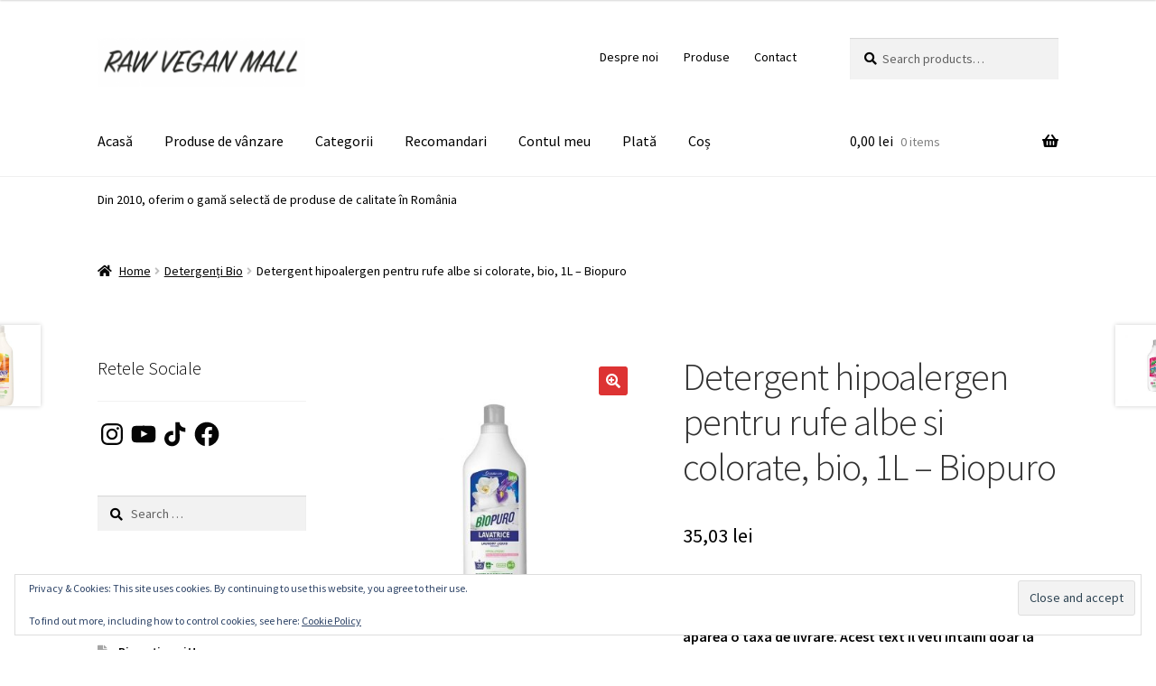

--- FILE ---
content_type: text/html; charset=UTF-8
request_url: https://rawveganmall.ro/produs/detergent-hipoalergen-pentru-rufe-albe-si-colorate-bio-1l-biopuro-2/
body_size: 73304
content:
<!doctype html>
<html lang="en-US">
<head>
<meta charset="UTF-8">
<meta name="viewport" content="width=device-width, initial-scale=1">
<link rel="profile" href="http://gmpg.org/xfn/11">
<link rel="pingback" href="https://rawveganmall.ro/xmlrpc.php">

<title>Detergent hipoalergen pentru rufe albe si colorate, bio, 1L &#8211; Biopuro &#8211; Raw Vegan Mall</title>
<meta name='robots' content='max-image-preview:large' />
<!-- Jetpack Site Verification Tags -->
<meta name="google-site-verification" content="wW1FBe5e0bDW6c7dJFJYDcDPlRhkv4nwqErlmUM4Xe4" />
<script>window._wca = window._wca || [];</script>
<link rel='dns-prefetch' href='//stats.wp.com' />
<link rel='dns-prefetch' href='//secure.gravatar.com' />
<link rel='dns-prefetch' href='//fonts.googleapis.com' />
<link rel='dns-prefetch' href='//widgets.wp.com' />
<link rel='dns-prefetch' href='//s0.wp.com' />
<link rel='dns-prefetch' href='//0.gravatar.com' />
<link rel='dns-prefetch' href='//1.gravatar.com' />
<link rel='dns-prefetch' href='//2.gravatar.com' />
<link rel='dns-prefetch' href='//jetpack.wordpress.com' />
<link rel='dns-prefetch' href='//public-api.wordpress.com' />
<link rel="alternate" type="application/rss+xml" title="Raw Vegan Mall &raquo; Feed" href="https://rawveganmall.ro/feed/" />
<link rel="alternate" type="application/rss+xml" title="Raw Vegan Mall &raquo; Comments Feed" href="https://rawveganmall.ro/comments/feed/" />
<link rel="alternate" title="oEmbed (JSON)" type="application/json+oembed" href="https://rawveganmall.ro/wp-json/oembed/1.0/embed?url=https%3A%2F%2Frawveganmall.ro%2Fprodus%2Fdetergent-hipoalergen-pentru-rufe-albe-si-colorate-bio-1l-biopuro-2%2F" />
<link rel="alternate" title="oEmbed (XML)" type="text/xml+oembed" href="https://rawveganmall.ro/wp-json/oembed/1.0/embed?url=https%3A%2F%2Frawveganmall.ro%2Fprodus%2Fdetergent-hipoalergen-pentru-rufe-albe-si-colorate-bio-1l-biopuro-2%2F&#038;format=xml" />
<style id='wp-img-auto-sizes-contain-inline-css'>
img:is([sizes=auto i],[sizes^="auto," i]){contain-intrinsic-size:3000px 1500px}
/*# sourceURL=wp-img-auto-sizes-contain-inline-css */
</style>
<link rel='stylesheet' id='jetpack_related-posts-css' href='https://rawveganmall.ro/wp-content/plugins/jetpack/modules/related-posts/related-posts.css?ver=20240116' media='all' />
<style id='wp-emoji-styles-inline-css'>

	img.wp-smiley, img.emoji {
		display: inline !important;
		border: none !important;
		box-shadow: none !important;
		height: 1em !important;
		width: 1em !important;
		margin: 0 0.07em !important;
		vertical-align: -0.1em !important;
		background: none !important;
		padding: 0 !important;
	}
/*# sourceURL=wp-emoji-styles-inline-css */
</style>
<style id='wp-block-library-inline-css'>
:root{--wp-block-synced-color:#7a00df;--wp-block-synced-color--rgb:122,0,223;--wp-bound-block-color:var(--wp-block-synced-color);--wp-editor-canvas-background:#ddd;--wp-admin-theme-color:#007cba;--wp-admin-theme-color--rgb:0,124,186;--wp-admin-theme-color-darker-10:#006ba1;--wp-admin-theme-color-darker-10--rgb:0,107,160.5;--wp-admin-theme-color-darker-20:#005a87;--wp-admin-theme-color-darker-20--rgb:0,90,135;--wp-admin-border-width-focus:2px}@media (min-resolution:192dpi){:root{--wp-admin-border-width-focus:1.5px}}.wp-element-button{cursor:pointer}:root .has-very-light-gray-background-color{background-color:#eee}:root .has-very-dark-gray-background-color{background-color:#313131}:root .has-very-light-gray-color{color:#eee}:root .has-very-dark-gray-color{color:#313131}:root .has-vivid-green-cyan-to-vivid-cyan-blue-gradient-background{background:linear-gradient(135deg,#00d084,#0693e3)}:root .has-purple-crush-gradient-background{background:linear-gradient(135deg,#34e2e4,#4721fb 50%,#ab1dfe)}:root .has-hazy-dawn-gradient-background{background:linear-gradient(135deg,#faaca8,#dad0ec)}:root .has-subdued-olive-gradient-background{background:linear-gradient(135deg,#fafae1,#67a671)}:root .has-atomic-cream-gradient-background{background:linear-gradient(135deg,#fdd79a,#004a59)}:root .has-nightshade-gradient-background{background:linear-gradient(135deg,#330968,#31cdcf)}:root .has-midnight-gradient-background{background:linear-gradient(135deg,#020381,#2874fc)}:root{--wp--preset--font-size--normal:16px;--wp--preset--font-size--huge:42px}.has-regular-font-size{font-size:1em}.has-larger-font-size{font-size:2.625em}.has-normal-font-size{font-size:var(--wp--preset--font-size--normal)}.has-huge-font-size{font-size:var(--wp--preset--font-size--huge)}:root .has-text-align-center{text-align:center}:root .has-text-align-left{text-align:left}:root .has-text-align-right{text-align:right}.has-fit-text{white-space:nowrap!important}#end-resizable-editor-section{display:none}.aligncenter{clear:both}.items-justified-left{justify-content:flex-start}.items-justified-center{justify-content:center}.items-justified-right{justify-content:flex-end}.items-justified-space-between{justify-content:space-between}.screen-reader-text{word-wrap:normal!important;border:0;clip-path:inset(50%);height:1px;margin:-1px;overflow:hidden;padding:0;position:absolute;width:1px}.screen-reader-text:focus{background-color:#ddd;clip-path:none;color:#444;display:block;font-size:1em;height:auto;left:5px;line-height:normal;padding:15px 23px 14px;text-decoration:none;top:5px;width:auto;z-index:100000}html :where(.has-border-color){border-style:solid}html :where([style*=border-top-color]){border-top-style:solid}html :where([style*=border-right-color]){border-right-style:solid}html :where([style*=border-bottom-color]){border-bottom-style:solid}html :where([style*=border-left-color]){border-left-style:solid}html :where([style*=border-width]){border-style:solid}html :where([style*=border-top-width]){border-top-style:solid}html :where([style*=border-right-width]){border-right-style:solid}html :where([style*=border-bottom-width]){border-bottom-style:solid}html :where([style*=border-left-width]){border-left-style:solid}html :where(img[class*=wp-image-]){height:auto;max-width:100%}:where(figure){margin:0 0 1em}html :where(.is-position-sticky){--wp-admin--admin-bar--position-offset:var(--wp-admin--admin-bar--height,0px)}@media screen and (max-width:600px){html :where(.is-position-sticky){--wp-admin--admin-bar--position-offset:0px}}

/*# sourceURL=wp-block-library-inline-css */
</style><style id='wp-block-paragraph-inline-css'>
.is-small-text{font-size:.875em}.is-regular-text{font-size:1em}.is-large-text{font-size:2.25em}.is-larger-text{font-size:3em}.has-drop-cap:not(:focus):first-letter{float:left;font-size:8.4em;font-style:normal;font-weight:100;line-height:.68;margin:.05em .1em 0 0;text-transform:uppercase}body.rtl .has-drop-cap:not(:focus):first-letter{float:none;margin-left:.1em}p.has-drop-cap.has-background{overflow:hidden}:root :where(p.has-background){padding:1.25em 2.375em}:where(p.has-text-color:not(.has-link-color)) a{color:inherit}p.has-text-align-left[style*="writing-mode:vertical-lr"],p.has-text-align-right[style*="writing-mode:vertical-rl"]{rotate:180deg}
/*# sourceURL=https://rawveganmall.ro/wp-content/plugins/gutenberg/build/styles/block-library/paragraph/style.min.css */
</style>
<style id='global-styles-inline-css'>
:root{--wp--preset--aspect-ratio--square: 1;--wp--preset--aspect-ratio--4-3: 4/3;--wp--preset--aspect-ratio--3-4: 3/4;--wp--preset--aspect-ratio--3-2: 3/2;--wp--preset--aspect-ratio--2-3: 2/3;--wp--preset--aspect-ratio--16-9: 16/9;--wp--preset--aspect-ratio--9-16: 9/16;--wp--preset--color--black: #000000;--wp--preset--color--cyan-bluish-gray: #abb8c3;--wp--preset--color--white: #ffffff;--wp--preset--color--pale-pink: #f78da7;--wp--preset--color--vivid-red: #cf2e2e;--wp--preset--color--luminous-vivid-orange: #ff6900;--wp--preset--color--luminous-vivid-amber: #fcb900;--wp--preset--color--light-green-cyan: #7bdcb5;--wp--preset--color--vivid-green-cyan: #00d084;--wp--preset--color--pale-cyan-blue: #8ed1fc;--wp--preset--color--vivid-cyan-blue: #0693e3;--wp--preset--color--vivid-purple: #9b51e0;--wp--preset--gradient--vivid-cyan-blue-to-vivid-purple: linear-gradient(135deg,rgb(6,147,227) 0%,rgb(155,81,224) 100%);--wp--preset--gradient--light-green-cyan-to-vivid-green-cyan: linear-gradient(135deg,rgb(122,220,180) 0%,rgb(0,208,130) 100%);--wp--preset--gradient--luminous-vivid-amber-to-luminous-vivid-orange: linear-gradient(135deg,rgb(252,185,0) 0%,rgb(255,105,0) 100%);--wp--preset--gradient--luminous-vivid-orange-to-vivid-red: linear-gradient(135deg,rgb(255,105,0) 0%,rgb(207,46,46) 100%);--wp--preset--gradient--very-light-gray-to-cyan-bluish-gray: linear-gradient(135deg,rgb(238,238,238) 0%,rgb(169,184,195) 100%);--wp--preset--gradient--cool-to-warm-spectrum: linear-gradient(135deg,rgb(74,234,220) 0%,rgb(151,120,209) 20%,rgb(207,42,186) 40%,rgb(238,44,130) 60%,rgb(251,105,98) 80%,rgb(254,248,76) 100%);--wp--preset--gradient--blush-light-purple: linear-gradient(135deg,rgb(255,206,236) 0%,rgb(152,150,240) 100%);--wp--preset--gradient--blush-bordeaux: linear-gradient(135deg,rgb(254,205,165) 0%,rgb(254,45,45) 50%,rgb(107,0,62) 100%);--wp--preset--gradient--luminous-dusk: linear-gradient(135deg,rgb(255,203,112) 0%,rgb(199,81,192) 50%,rgb(65,88,208) 100%);--wp--preset--gradient--pale-ocean: linear-gradient(135deg,rgb(255,245,203) 0%,rgb(182,227,212) 50%,rgb(51,167,181) 100%);--wp--preset--gradient--electric-grass: linear-gradient(135deg,rgb(202,248,128) 0%,rgb(113,206,126) 100%);--wp--preset--gradient--midnight: linear-gradient(135deg,rgb(2,3,129) 0%,rgb(40,116,252) 100%);--wp--preset--font-size--small: 14px;--wp--preset--font-size--medium: 23px;--wp--preset--font-size--large: 26px;--wp--preset--font-size--x-large: 42px;--wp--preset--font-size--normal: 16px;--wp--preset--font-size--huge: 37px;--wp--preset--spacing--20: 0.44rem;--wp--preset--spacing--30: 0.67rem;--wp--preset--spacing--40: 1rem;--wp--preset--spacing--50: 1.5rem;--wp--preset--spacing--60: 2.25rem;--wp--preset--spacing--70: 3.38rem;--wp--preset--spacing--80: 5.06rem;--wp--preset--shadow--natural: 6px 6px 9px rgba(0, 0, 0, 0.2);--wp--preset--shadow--deep: 12px 12px 50px rgba(0, 0, 0, 0.4);--wp--preset--shadow--sharp: 6px 6px 0px rgba(0, 0, 0, 0.2);--wp--preset--shadow--outlined: 6px 6px 0px -3px rgb(255, 255, 255), 6px 6px rgb(0, 0, 0);--wp--preset--shadow--crisp: 6px 6px 0px rgb(0, 0, 0);}:where(body) { margin: 0; }:where(.wp-site-blocks) > * { margin-block-start: 24px; margin-block-end: 0; }:where(.wp-site-blocks) > :first-child { margin-block-start: 0; }:where(.wp-site-blocks) > :last-child { margin-block-end: 0; }:root { --wp--style--block-gap: 24px; }:root :where(.is-layout-flow) > :first-child{margin-block-start: 0;}:root :where(.is-layout-flow) > :last-child{margin-block-end: 0;}:root :where(.is-layout-flow) > *{margin-block-start: 24px;margin-block-end: 0;}:root :where(.is-layout-constrained) > :first-child{margin-block-start: 0;}:root :where(.is-layout-constrained) > :last-child{margin-block-end: 0;}:root :where(.is-layout-constrained) > *{margin-block-start: 24px;margin-block-end: 0;}:root :where(.is-layout-flex){gap: 24px;}:root :where(.is-layout-grid){gap: 24px;}body .is-layout-flex{display: flex;}.is-layout-flex{flex-wrap: wrap;align-items: center;}.is-layout-flex > :is(*, div){margin: 0;}body .is-layout-grid{display: grid;}.is-layout-grid > :is(*, div){margin: 0;}body{padding-top: 0px;padding-right: 0px;padding-bottom: 0px;padding-left: 0px;}:root :where(.wp-element-button, .wp-block-button__link){background-color: #32373c;border-width: 0;color: #fff;font-family: inherit;font-size: inherit;font-style: inherit;font-weight: inherit;letter-spacing: inherit;line-height: inherit;padding-top: calc(0.667em + 2px);padding-right: calc(1.333em + 2px);padding-bottom: calc(0.667em + 2px);padding-left: calc(1.333em + 2px);text-decoration: none;text-transform: inherit;}.has-black-color{color: var(--wp--preset--color--black) !important;}.has-cyan-bluish-gray-color{color: var(--wp--preset--color--cyan-bluish-gray) !important;}.has-white-color{color: var(--wp--preset--color--white) !important;}.has-pale-pink-color{color: var(--wp--preset--color--pale-pink) !important;}.has-vivid-red-color{color: var(--wp--preset--color--vivid-red) !important;}.has-luminous-vivid-orange-color{color: var(--wp--preset--color--luminous-vivid-orange) !important;}.has-luminous-vivid-amber-color{color: var(--wp--preset--color--luminous-vivid-amber) !important;}.has-light-green-cyan-color{color: var(--wp--preset--color--light-green-cyan) !important;}.has-vivid-green-cyan-color{color: var(--wp--preset--color--vivid-green-cyan) !important;}.has-pale-cyan-blue-color{color: var(--wp--preset--color--pale-cyan-blue) !important;}.has-vivid-cyan-blue-color{color: var(--wp--preset--color--vivid-cyan-blue) !important;}.has-vivid-purple-color{color: var(--wp--preset--color--vivid-purple) !important;}.has-black-background-color{background-color: var(--wp--preset--color--black) !important;}.has-cyan-bluish-gray-background-color{background-color: var(--wp--preset--color--cyan-bluish-gray) !important;}.has-white-background-color{background-color: var(--wp--preset--color--white) !important;}.has-pale-pink-background-color{background-color: var(--wp--preset--color--pale-pink) !important;}.has-vivid-red-background-color{background-color: var(--wp--preset--color--vivid-red) !important;}.has-luminous-vivid-orange-background-color{background-color: var(--wp--preset--color--luminous-vivid-orange) !important;}.has-luminous-vivid-amber-background-color{background-color: var(--wp--preset--color--luminous-vivid-amber) !important;}.has-light-green-cyan-background-color{background-color: var(--wp--preset--color--light-green-cyan) !important;}.has-vivid-green-cyan-background-color{background-color: var(--wp--preset--color--vivid-green-cyan) !important;}.has-pale-cyan-blue-background-color{background-color: var(--wp--preset--color--pale-cyan-blue) !important;}.has-vivid-cyan-blue-background-color{background-color: var(--wp--preset--color--vivid-cyan-blue) !important;}.has-vivid-purple-background-color{background-color: var(--wp--preset--color--vivid-purple) !important;}.has-black-border-color{border-color: var(--wp--preset--color--black) !important;}.has-cyan-bluish-gray-border-color{border-color: var(--wp--preset--color--cyan-bluish-gray) !important;}.has-white-border-color{border-color: var(--wp--preset--color--white) !important;}.has-pale-pink-border-color{border-color: var(--wp--preset--color--pale-pink) !important;}.has-vivid-red-border-color{border-color: var(--wp--preset--color--vivid-red) !important;}.has-luminous-vivid-orange-border-color{border-color: var(--wp--preset--color--luminous-vivid-orange) !important;}.has-luminous-vivid-amber-border-color{border-color: var(--wp--preset--color--luminous-vivid-amber) !important;}.has-light-green-cyan-border-color{border-color: var(--wp--preset--color--light-green-cyan) !important;}.has-vivid-green-cyan-border-color{border-color: var(--wp--preset--color--vivid-green-cyan) !important;}.has-pale-cyan-blue-border-color{border-color: var(--wp--preset--color--pale-cyan-blue) !important;}.has-vivid-cyan-blue-border-color{border-color: var(--wp--preset--color--vivid-cyan-blue) !important;}.has-vivid-purple-border-color{border-color: var(--wp--preset--color--vivid-purple) !important;}.has-vivid-cyan-blue-to-vivid-purple-gradient-background{background: var(--wp--preset--gradient--vivid-cyan-blue-to-vivid-purple) !important;}.has-light-green-cyan-to-vivid-green-cyan-gradient-background{background: var(--wp--preset--gradient--light-green-cyan-to-vivid-green-cyan) !important;}.has-luminous-vivid-amber-to-luminous-vivid-orange-gradient-background{background: var(--wp--preset--gradient--luminous-vivid-amber-to-luminous-vivid-orange) !important;}.has-luminous-vivid-orange-to-vivid-red-gradient-background{background: var(--wp--preset--gradient--luminous-vivid-orange-to-vivid-red) !important;}.has-very-light-gray-to-cyan-bluish-gray-gradient-background{background: var(--wp--preset--gradient--very-light-gray-to-cyan-bluish-gray) !important;}.has-cool-to-warm-spectrum-gradient-background{background: var(--wp--preset--gradient--cool-to-warm-spectrum) !important;}.has-blush-light-purple-gradient-background{background: var(--wp--preset--gradient--blush-light-purple) !important;}.has-blush-bordeaux-gradient-background{background: var(--wp--preset--gradient--blush-bordeaux) !important;}.has-luminous-dusk-gradient-background{background: var(--wp--preset--gradient--luminous-dusk) !important;}.has-pale-ocean-gradient-background{background: var(--wp--preset--gradient--pale-ocean) !important;}.has-electric-grass-gradient-background{background: var(--wp--preset--gradient--electric-grass) !important;}.has-midnight-gradient-background{background: var(--wp--preset--gradient--midnight) !important;}.has-small-font-size{font-size: var(--wp--preset--font-size--small) !important;}.has-medium-font-size{font-size: var(--wp--preset--font-size--medium) !important;}.has-large-font-size{font-size: var(--wp--preset--font-size--large) !important;}.has-x-large-font-size{font-size: var(--wp--preset--font-size--x-large) !important;}.has-normal-font-size{font-size: var(--wp--preset--font-size--normal) !important;}.has-huge-font-size{font-size: var(--wp--preset--font-size--huge) !important;}
/*# sourceURL=global-styles-inline-css */
</style>

<style id='classic-theme-styles-inline-css'>
.wp-block-button__link{background-color:#32373c;border-radius:9999px;box-shadow:none;color:#fff;font-size:1.125em;padding:calc(.667em + 2px) calc(1.333em + 2px);text-decoration:none}.wp-block-file__button{background:#32373c;color:#fff}.wp-block-accordion-heading{margin:0}.wp-block-accordion-heading__toggle{background-color:inherit!important;color:inherit!important}.wp-block-accordion-heading__toggle:not(:focus-visible){outline:none}.wp-block-accordion-heading__toggle:focus,.wp-block-accordion-heading__toggle:hover{background-color:inherit!important;border:none;box-shadow:none;color:inherit;padding:var(--wp--preset--spacing--20,1em) 0;text-decoration:none}.wp-block-accordion-heading__toggle:focus-visible{outline:auto;outline-offset:0}
/*# sourceURL=https://rawveganmall.ro/wp-content/plugins/gutenberg/build/styles/block-library/classic.min.css */
</style>
<link rel='stylesheet' id='storefront-gutenberg-blocks-css' href='https://rawveganmall.ro/wp-content/themes/storefront/assets/css/base/gutenberg-blocks.css?ver=4.6.2' media='all' />
<style id='storefront-gutenberg-blocks-inline-css'>

				.wp-block-button__link:not(.has-text-color) {
					color: #ffffff;
				}

				.wp-block-button__link:not(.has-text-color):hover,
				.wp-block-button__link:not(.has-text-color):focus,
				.wp-block-button__link:not(.has-text-color):active {
					color: #ffffff;
				}

				.wp-block-button__link:not(.has-background) {
					background-color: #dd3333;
				}

				.wp-block-button__link:not(.has-background):hover,
				.wp-block-button__link:not(.has-background):focus,
				.wp-block-button__link:not(.has-background):active {
					border-color: #c41a1a;
					background-color: #c41a1a;
				}

				.wc-block-grid__products .wc-block-grid__product .wp-block-button__link {
					background-color: #dd3333;
					border-color: #dd3333;
					color: #ffffff;
				}

				.wp-block-quote footer,
				.wp-block-quote cite,
				.wp-block-quote__citation {
					color: #000000;
				}

				.wp-block-pullquote cite,
				.wp-block-pullquote footer,
				.wp-block-pullquote__citation {
					color: #000000;
				}

				.wp-block-image figcaption {
					color: #000000;
				}

				.wp-block-separator.is-style-dots::before {
					color: #333333;
				}

				.wp-block-file a.wp-block-file__button {
					color: #ffffff;
					background-color: #dd3333;
					border-color: #dd3333;
				}

				.wp-block-file a.wp-block-file__button:hover,
				.wp-block-file a.wp-block-file__button:focus,
				.wp-block-file a.wp-block-file__button:active {
					color: #ffffff;
					background-color: #c41a1a;
				}

				.wp-block-code,
				.wp-block-preformatted pre {
					color: #000000;
				}

				.wp-block-table:not( .has-background ):not( .is-style-stripes ) tbody tr:nth-child(2n) td {
					background-color: #fdfdfd;
				}

				.wp-block-cover .wp-block-cover__inner-container h1:not(.has-text-color),
				.wp-block-cover .wp-block-cover__inner-container h2:not(.has-text-color),
				.wp-block-cover .wp-block-cover__inner-container h3:not(.has-text-color),
				.wp-block-cover .wp-block-cover__inner-container h4:not(.has-text-color),
				.wp-block-cover .wp-block-cover__inner-container h5:not(.has-text-color),
				.wp-block-cover .wp-block-cover__inner-container h6:not(.has-text-color) {
					color: #000000;
				}

				div.wc-block-components-price-slider__range-input-progress,
				.rtl .wc-block-components-price-slider__range-input-progress {
					--range-color: #dd3333;
				}

				/* Target only IE11 */
				@media all and (-ms-high-contrast: none), (-ms-high-contrast: active) {
					.wc-block-components-price-slider__range-input-progress {
						background: #dd3333;
					}
				}

				.wc-block-components-button:not(.is-link) {
					background-color: #dd3333;
					color: #ffffff;
				}

				.wc-block-components-button:not(.is-link):hover,
				.wc-block-components-button:not(.is-link):focus,
				.wc-block-components-button:not(.is-link):active {
					background-color: #c41a1a;
					color: #ffffff;
				}

				.wc-block-components-button:not(.is-link):disabled {
					background-color: #dd3333;
					color: #ffffff;
				}

				.wc-block-cart__submit-container {
					background-color: #ffffff;
				}

				.wc-block-cart__submit-container::before {
					color: rgba(220,220,220,0.5);
				}

				.wc-block-components-order-summary-item__quantity {
					background-color: #ffffff;
					border-color: #000000;
					box-shadow: 0 0 0 2px #ffffff;
					color: #000000;
				}
			
/*# sourceURL=storefront-gutenberg-blocks-inline-css */
</style>
<link rel='stylesheet' id='photoswipe-css' href='https://rawveganmall.ro/wp-content/plugins/woocommerce/assets/css/photoswipe/photoswipe.min.css?ver=10.4.3' media='all' />
<link rel='stylesheet' id='photoswipe-default-skin-css' href='https://rawveganmall.ro/wp-content/plugins/woocommerce/assets/css/photoswipe/default-skin/default-skin.min.css?ver=10.4.3' media='all' />
<style id='woocommerce-inline-inline-css'>
.woocommerce form .form-row .required { visibility: visible; }
/*# sourceURL=woocommerce-inline-inline-css */
</style>
<link rel='stylesheet' id='wc_dropshipping_checkout_style-css' href='https://rawveganmall.ro/wp-content/plugins/woocommerce-dropshipping/assets/css/custom.css?ver=6.9' media='all' />
<link rel='stylesheet' id='brands-styles-css' href='https://rawveganmall.ro/wp-content/plugins/woocommerce/assets/css/brands.css?ver=10.4.3' media='all' />
<link rel='stylesheet' id='storefront-style-css' href='https://rawveganmall.ro/wp-content/themes/storefront/style.css?ver=4.6.2' media='all' />
<style id='storefront-style-inline-css'>

			.main-navigation ul li a,
			.site-title a,
			ul.menu li a,
			.site-branding h1 a,
			button.menu-toggle,
			button.menu-toggle:hover,
			.handheld-navigation .dropdown-toggle {
				color: #000000;
			}

			button.menu-toggle,
			button.menu-toggle:hover {
				border-color: #000000;
			}

			.main-navigation ul li a:hover,
			.main-navigation ul li:hover > a,
			.site-title a:hover,
			.site-header ul.menu li.current-menu-item > a {
				color: #414141;
			}

			table:not( .has-background ) th {
				background-color: #f8f8f8;
			}

			table:not( .has-background ) tbody td {
				background-color: #fdfdfd;
			}

			table:not( .has-background ) tbody tr:nth-child(2n) td,
			fieldset,
			fieldset legend {
				background-color: #fbfbfb;
			}

			.site-header,
			.secondary-navigation ul ul,
			.main-navigation ul.menu > li.menu-item-has-children:after,
			.secondary-navigation ul.menu ul,
			.storefront-handheld-footer-bar,
			.storefront-handheld-footer-bar ul li > a,
			.storefront-handheld-footer-bar ul li.search .site-search,
			button.menu-toggle,
			button.menu-toggle:hover {
				background-color: #ffffff;
			}

			p.site-description,
			.site-header,
			.storefront-handheld-footer-bar {
				color: #000000;
			}

			button.menu-toggle:after,
			button.menu-toggle:before,
			button.menu-toggle span:before {
				background-color: #000000;
			}

			h1, h2, h3, h4, h5, h6, .wc-block-grid__product-title {
				color: #333333;
			}

			.widget h1 {
				border-bottom-color: #333333;
			}

			body,
			.secondary-navigation a {
				color: #000000;
			}

			.widget-area .widget a,
			.hentry .entry-header .posted-on a,
			.hentry .entry-header .post-author a,
			.hentry .entry-header .post-comments a,
			.hentry .entry-header .byline a {
				color: #050505;
			}

			a {
				color: #dd3333;
			}

			a:focus,
			button:focus,
			.button.alt:focus,
			input:focus,
			textarea:focus,
			input[type="button"]:focus,
			input[type="reset"]:focus,
			input[type="submit"]:focus,
			input[type="email"]:focus,
			input[type="tel"]:focus,
			input[type="url"]:focus,
			input[type="password"]:focus,
			input[type="search"]:focus {
				outline-color: #dd3333;
			}

			button, input[type="button"], input[type="reset"], input[type="submit"], .button, .widget a.button {
				background-color: #dd3333;
				border-color: #dd3333;
				color: #ffffff;
			}

			button:hover, input[type="button"]:hover, input[type="reset"]:hover, input[type="submit"]:hover, .button:hover, .widget a.button:hover {
				background-color: #c41a1a;
				border-color: #c41a1a;
				color: #ffffff;
			}

			button.alt, input[type="button"].alt, input[type="reset"].alt, input[type="submit"].alt, .button.alt, .widget-area .widget a.button.alt {
				background-color: #dd3333;
				border-color: #dd3333;
				color: #ffffff;
			}

			button.alt:hover, input[type="button"].alt:hover, input[type="reset"].alt:hover, input[type="submit"].alt:hover, .button.alt:hover, .widget-area .widget a.button.alt:hover {
				background-color: #c41a1a;
				border-color: #c41a1a;
				color: #ffffff;
			}

			.pagination .page-numbers li .page-numbers.current {
				background-color: #e6e6e6;
				color: #000000;
			}

			#comments .comment-list .comment-content .comment-text {
				background-color: #f8f8f8;
			}

			.site-footer {
				background-color: #f0f0f0;
				color: #6d6d6d;
			}

			.site-footer a:not(.button):not(.components-button) {
				color: #333333;
			}

			.site-footer .storefront-handheld-footer-bar a:not(.button):not(.components-button) {
				color: #000000;
			}

			.site-footer h1, .site-footer h2, .site-footer h3, .site-footer h4, .site-footer h5, .site-footer h6, .site-footer .widget .widget-title, .site-footer .widget .widgettitle {
				color: #333333;
			}

			.page-template-template-homepage.has-post-thumbnail .type-page.has-post-thumbnail .entry-title {
				color: #000000;
			}

			.page-template-template-homepage.has-post-thumbnail .type-page.has-post-thumbnail .entry-content {
				color: #000000;
			}

			@media screen and ( min-width: 768px ) {
				.secondary-navigation ul.menu a:hover {
					color: #191919;
				}

				.secondary-navigation ul.menu a {
					color: #000000;
				}

				.main-navigation ul.menu ul.sub-menu,
				.main-navigation ul.nav-menu ul.children {
					background-color: #f0f0f0;
				}

				.site-header {
					border-bottom-color: #f0f0f0;
				}
			}
/*# sourceURL=storefront-style-inline-css */
</style>
<link rel='stylesheet' id='storefront-icons-css' href='https://rawveganmall.ro/wp-content/themes/storefront/assets/css/base/icons.css?ver=4.6.2' media='all' />
<link rel='stylesheet' id='storefront-fonts-css' href='https://fonts.googleapis.com/css?family=Source+Sans+Pro%3A400%2C300%2C300italic%2C400italic%2C600%2C700%2C900&#038;subset=latin%2Clatin-ext&#038;ver=4.6.2' media='all' />
<link rel='stylesheet' id='storefront-jetpack-widgets-css' href='https://rawveganmall.ro/wp-content/themes/storefront/assets/css/jetpack/widgets.css?ver=4.6.2' media='all' />
<link rel='stylesheet' id='jetpack_likes-css' href='https://rawveganmall.ro/wp-content/plugins/jetpack/modules/likes/style.css?ver=15.4' media='all' />
<link rel='stylesheet' id='storefront-woocommerce-style-css' href='https://rawveganmall.ro/wp-content/themes/storefront/assets/css/woocommerce/woocommerce.css?ver=4.6.2' media='all' />
<style id='storefront-woocommerce-style-inline-css'>
@font-face {
				font-family: star;
				src: url(https://rawveganmall.ro/wp-content/plugins/woocommerce/assets/fonts/star.eot);
				src:
					url(https://rawveganmall.ro/wp-content/plugins/woocommerce/assets/fonts/star.eot?#iefix) format("embedded-opentype"),
					url(https://rawveganmall.ro/wp-content/plugins/woocommerce/assets/fonts/star.woff) format("woff"),
					url(https://rawveganmall.ro/wp-content/plugins/woocommerce/assets/fonts/star.ttf) format("truetype"),
					url(https://rawveganmall.ro/wp-content/plugins/woocommerce/assets/fonts/star.svg#star) format("svg");
				font-weight: 400;
				font-style: normal;
			}
			@font-face {
				font-family: WooCommerce;
				src: url(https://rawveganmall.ro/wp-content/plugins/woocommerce/assets/fonts/WooCommerce.eot);
				src:
					url(https://rawveganmall.ro/wp-content/plugins/woocommerce/assets/fonts/WooCommerce.eot?#iefix) format("embedded-opentype"),
					url(https://rawveganmall.ro/wp-content/plugins/woocommerce/assets/fonts/WooCommerce.woff) format("woff"),
					url(https://rawveganmall.ro/wp-content/plugins/woocommerce/assets/fonts/WooCommerce.ttf) format("truetype"),
					url(https://rawveganmall.ro/wp-content/plugins/woocommerce/assets/fonts/WooCommerce.svg#WooCommerce) format("svg");
				font-weight: 400;
				font-style: normal;
			}

			a.cart-contents,
			.site-header-cart .widget_shopping_cart a {
				color: #000000;
			}

			a.cart-contents:hover,
			.site-header-cart .widget_shopping_cart a:hover,
			.site-header-cart:hover > li > a {
				color: #414141;
			}

			table.cart td.product-remove,
			table.cart td.actions {
				border-top-color: #ffffff;
			}

			.storefront-handheld-footer-bar ul li.cart .count {
				background-color: #000000;
				color: #ffffff;
				border-color: #ffffff;
			}

			.woocommerce-tabs ul.tabs li.active a,
			ul.products li.product .price,
			.onsale,
			.wc-block-grid__product-onsale,
			.widget_search form:before,
			.widget_product_search form:before {
				color: #000000;
			}

			.woocommerce-breadcrumb a,
			a.woocommerce-review-link,
			.product_meta a {
				color: #050505;
			}

			.wc-block-grid__product-onsale,
			.onsale {
				border-color: #000000;
			}

			.star-rating span:before,
			.quantity .plus, .quantity .minus,
			p.stars a:hover:after,
			p.stars a:after,
			.star-rating span:before,
			#payment .payment_methods li input[type=radio]:first-child:checked+label:before {
				color: #dd3333;
			}

			.widget_price_filter .ui-slider .ui-slider-range,
			.widget_price_filter .ui-slider .ui-slider-handle {
				background-color: #dd3333;
			}

			.order_details {
				background-color: #f8f8f8;
			}

			.order_details > li {
				border-bottom: 1px dotted #e3e3e3;
			}

			.order_details:before,
			.order_details:after {
				background: -webkit-linear-gradient(transparent 0,transparent 0),-webkit-linear-gradient(135deg,#f8f8f8 33.33%,transparent 33.33%),-webkit-linear-gradient(45deg,#f8f8f8 33.33%,transparent 33.33%)
			}

			#order_review {
				background-color: #ffffff;
			}

			#payment .payment_methods > li .payment_box,
			#payment .place-order {
				background-color: #fafafa;
			}

			#payment .payment_methods > li:not(.woocommerce-notice) {
				background-color: #f5f5f5;
			}

			#payment .payment_methods > li:not(.woocommerce-notice):hover {
				background-color: #f0f0f0;
			}

			.woocommerce-pagination .page-numbers li .page-numbers.current {
				background-color: #e6e6e6;
				color: #000000;
			}

			.wc-block-grid__product-onsale,
			.onsale,
			.woocommerce-pagination .page-numbers li .page-numbers:not(.current) {
				color: #000000;
			}

			p.stars a:before,
			p.stars a:hover~a:before,
			p.stars.selected a.active~a:before {
				color: #000000;
			}

			p.stars.selected a.active:before,
			p.stars:hover a:before,
			p.stars.selected a:not(.active):before,
			p.stars.selected a.active:before {
				color: #dd3333;
			}

			.single-product div.product .woocommerce-product-gallery .woocommerce-product-gallery__trigger {
				background-color: #dd3333;
				color: #ffffff;
			}

			.single-product div.product .woocommerce-product-gallery .woocommerce-product-gallery__trigger:hover {
				background-color: #c41a1a;
				border-color: #c41a1a;
				color: #ffffff;
			}

			.button.added_to_cart:focus,
			.button.wc-forward:focus {
				outline-color: #dd3333;
			}

			.added_to_cart,
			.site-header-cart .widget_shopping_cart a.button,
			.wc-block-grid__products .wc-block-grid__product .wp-block-button__link {
				background-color: #dd3333;
				border-color: #dd3333;
				color: #ffffff;
			}

			.added_to_cart:hover,
			.site-header-cart .widget_shopping_cart a.button:hover,
			.wc-block-grid__products .wc-block-grid__product .wp-block-button__link:hover {
				background-color: #c41a1a;
				border-color: #c41a1a;
				color: #ffffff;
			}

			.added_to_cart.alt, .added_to_cart, .widget a.button.checkout {
				background-color: #dd3333;
				border-color: #dd3333;
				color: #ffffff;
			}

			.added_to_cart.alt:hover, .added_to_cart:hover, .widget a.button.checkout:hover {
				background-color: #c41a1a;
				border-color: #c41a1a;
				color: #ffffff;
			}

			.button.loading {
				color: #dd3333;
			}

			.button.loading:hover {
				background-color: #dd3333;
			}

			.button.loading:after {
				color: #ffffff;
			}

			@media screen and ( min-width: 768px ) {
				.site-header-cart .widget_shopping_cart,
				.site-header .product_list_widget li .quantity {
					color: #000000;
				}

				.site-header-cart .widget_shopping_cart .buttons,
				.site-header-cart .widget_shopping_cart .total {
					background-color: #f5f5f5;
				}

				.site-header-cart .widget_shopping_cart {
					background-color: #f0f0f0;
				}
			}
				.storefront-product-pagination a {
					color: #000000;
					background-color: #ffffff;
				}
				.storefront-sticky-add-to-cart {
					color: #000000;
					background-color: #ffffff;
				}

				.storefront-sticky-add-to-cart a:not(.button) {
					color: #000000;
				}
/*# sourceURL=storefront-woocommerce-style-inline-css */
</style>
<link rel='stylesheet' id='storefront-woocommerce-brands-style-css' href='https://rawveganmall.ro/wp-content/themes/storefront/assets/css/woocommerce/extensions/brands.css?ver=4.6.2' media='all' />
<link rel='stylesheet' id='cart-tab-styles-storefront-css' href='https://rawveganmall.ro/wp-content/plugins/woocommerce-cart-tab/includes/../assets/css/style-storefront.css?ver=1.1.1' media='all' />
<style id='cart-tab-styles-storefront-inline-css'>

			.woocommerce-cart-tab-container {
				background-color: #ffffff;
			}

			.woocommerce-cart-tab,
			.woocommerce-cart-tab-container .widget_shopping_cart .widgettitle,
			.woocommerce-cart-tab-container .widget_shopping_cart .buttons {
				background-color: #ffffff;
			}

			.woocommerce-cart-tab,
			.woocommerce-cart-tab:hover {
				color: #ffffff;
			}

			.woocommerce-cart-tab-container .widget_shopping_cart {
				color: #000000;
			}

			.woocommerce-cart-tab-container .widget_shopping_cart a:not(.button),
			.woocommerce-cart-tab-container .widget_shopping_cart .widgettitle {
				color: #000000;
			}

			.woocommerce-cart-tab__contents {
				background-color: #dd3333;
				color: #ffffff;
			}

			.woocommerce-cart-tab__icon-bag {
				fill: #000000;
			}
/*# sourceURL=cart-tab-styles-storefront-inline-css */
</style>
<link rel='stylesheet' id='sharedaddy-css' href='https://rawveganmall.ro/wp-content/plugins/jetpack/modules/sharedaddy/sharing.css?ver=15.4' media='all' />
<link rel='stylesheet' id='social-logos-css' href='https://rawveganmall.ro/wp-content/plugins/jetpack/_inc/social-logos/social-logos.min.css?ver=15.4' media='all' />
<script id="jetpack_related-posts-js-extra">
var related_posts_js_options = {"post_heading":"h4"};
//# sourceURL=jetpack_related-posts-js-extra
</script>
<script src="https://rawveganmall.ro/wp-content/plugins/jetpack/_inc/build/related-posts/related-posts.min.js?ver=20240116" id="jetpack_related-posts-js"></script>
<script src="https://rawveganmall.ro/wp-includes/js/jquery/jquery.min.js?ver=3.7.1" id="jquery-core-js"></script>
<script src="https://rawveganmall.ro/wp-includes/js/jquery/jquery-migrate.min.js?ver=3.4.1" id="jquery-migrate-js"></script>
<script src="https://rawveganmall.ro/wp-content/plugins/woocommerce/assets/js/jquery-blockui/jquery.blockUI.min.js?ver=2.7.0-wc.10.4.3" id="wc-jquery-blockui-js" defer data-wp-strategy="defer"></script>
<script id="wc-add-to-cart-js-extra">
var wc_add_to_cart_params = {"ajax_url":"/wp-admin/admin-ajax.php","wc_ajax_url":"/?wc-ajax=%%endpoint%%","i18n_view_cart":"View cart","cart_url":"https://rawveganmall.ro/cos/","is_cart":"","cart_redirect_after_add":"no"};
//# sourceURL=wc-add-to-cart-js-extra
</script>
<script src="https://rawveganmall.ro/wp-content/plugins/woocommerce/assets/js/frontend/add-to-cart.min.js?ver=10.4.3" id="wc-add-to-cart-js" defer data-wp-strategy="defer"></script>
<script src="https://rawveganmall.ro/wp-content/plugins/woocommerce/assets/js/zoom/jquery.zoom.min.js?ver=1.7.21-wc.10.4.3" id="wc-zoom-js" defer data-wp-strategy="defer"></script>
<script src="https://rawveganmall.ro/wp-content/plugins/woocommerce/assets/js/flexslider/jquery.flexslider.min.js?ver=2.7.2-wc.10.4.3" id="wc-flexslider-js" defer data-wp-strategy="defer"></script>
<script src="https://rawveganmall.ro/wp-content/plugins/woocommerce/assets/js/photoswipe/photoswipe.min.js?ver=4.1.1-wc.10.4.3" id="wc-photoswipe-js" defer data-wp-strategy="defer"></script>
<script src="https://rawveganmall.ro/wp-content/plugins/woocommerce/assets/js/photoswipe/photoswipe-ui-default.min.js?ver=4.1.1-wc.10.4.3" id="wc-photoswipe-ui-default-js" defer data-wp-strategy="defer"></script>
<script id="wc-single-product-js-extra">
var wc_single_product_params = {"i18n_required_rating_text":"Please select a rating","i18n_rating_options":["1 of 5 stars","2 of 5 stars","3 of 5 stars","4 of 5 stars","5 of 5 stars"],"i18n_product_gallery_trigger_text":"View full-screen image gallery","review_rating_required":"yes","flexslider":{"rtl":false,"animation":"slide","smoothHeight":true,"directionNav":false,"controlNav":"thumbnails","slideshow":false,"animationSpeed":500,"animationLoop":false,"allowOneSlide":false},"zoom_enabled":"1","zoom_options":[],"photoswipe_enabled":"1","photoswipe_options":{"shareEl":false,"closeOnScroll":false,"history":false,"hideAnimationDuration":0,"showAnimationDuration":0},"flexslider_enabled":"1"};
//# sourceURL=wc-single-product-js-extra
</script>
<script src="https://rawveganmall.ro/wp-content/plugins/woocommerce/assets/js/frontend/single-product.min.js?ver=10.4.3" id="wc-single-product-js" defer data-wp-strategy="defer"></script>
<script src="https://rawveganmall.ro/wp-content/plugins/woocommerce/assets/js/js-cookie/js.cookie.min.js?ver=2.1.4-wc.10.4.3" id="wc-js-cookie-js" defer data-wp-strategy="defer"></script>
<script id="woocommerce-js-extra">
var woocommerce_params = {"ajax_url":"/wp-admin/admin-ajax.php","wc_ajax_url":"/?wc-ajax=%%endpoint%%","i18n_password_show":"Show password","i18n_password_hide":"Hide password"};
//# sourceURL=woocommerce-js-extra
</script>
<script src="https://rawveganmall.ro/wp-content/plugins/woocommerce/assets/js/frontend/woocommerce.min.js?ver=10.4.3" id="woocommerce-js" defer data-wp-strategy="defer"></script>
<script id="wc-cart-fragments-js-extra">
var wc_cart_fragments_params = {"ajax_url":"/wp-admin/admin-ajax.php","wc_ajax_url":"/?wc-ajax=%%endpoint%%","cart_hash_key":"wc_cart_hash_cbc53d484960e12a957c00b809f6ef76","fragment_name":"wc_fragments_cbc53d484960e12a957c00b809f6ef76","request_timeout":"5000"};
//# sourceURL=wc-cart-fragments-js-extra
</script>
<script src="https://rawveganmall.ro/wp-content/plugins/woocommerce/assets/js/frontend/cart-fragments.min.js?ver=10.4.3" id="wc-cart-fragments-js" defer data-wp-strategy="defer"></script>
<script src="https://stats.wp.com/s-202605.js" id="woocommerce-analytics-js" defer data-wp-strategy="defer"></script>
<script src="https://rawveganmall.ro/wp-content/plugins/woocommerce-cart-tab/includes/../assets/js/cart-tab.min.js?ver=1.1.1" id="cart-tab-script-js"></script>
<link rel="https://api.w.org/" href="https://rawveganmall.ro/wp-json/" /><link rel="alternate" title="JSON" type="application/json" href="https://rawveganmall.ro/wp-json/wp/v2/product/25859" /><link rel="EditURI" type="application/rsd+xml" title="RSD" href="https://rawveganmall.ro/xmlrpc.php?rsd" />
<meta name="generator" content="WordPress 6.9" />
<meta name="generator" content="WooCommerce 10.4.3" />
<link rel="canonical" href="https://rawveganmall.ro/produs/detergent-hipoalergen-pentru-rufe-albe-si-colorate-bio-1l-biopuro-2/" />
<link rel='shortlink' href='https://rawveganmall.ro/?p=25859' />
	<style>img#wpstats{display:none}</style>
			<noscript><style>.woocommerce-product-gallery{ opacity: 1 !important; }</style></noscript>
	
<!-- Jetpack Open Graph Tags -->
<meta property="og:type" content="article" />
<meta property="og:title" content="Detergent hipoalergen pentru rufe albe si colorate, bio, 1L &#8211; Biopuro" />
<meta property="og:url" content="https://rawveganmall.ro/produs/detergent-hipoalergen-pentru-rufe-albe-si-colorate-bio-1l-biopuro-2/" />
<meta property="og:description" content="La comenzi de 199 lei transportul prin curier este gratuit in Romania, chiar daca pe pagina de finalizare a comenzii va aparea o taxa de livrare. Acest text il veti intalni doar la anumite produse,…" />
<meta property="article:published_time" content="2020-04-06T09:59:10+00:00" />
<meta property="article:modified_time" content="2025-08-12T21:13:43+00:00" />
<meta property="og:site_name" content="Raw Vegan Mall" />
<meta property="og:image" content="https://rawveganmall.ro/wp-content/uploads/2024/01/detergent-hipoalergen-pentru-rufe-albe-si-colorate-bio-1l-16372-4.jpeg" />
<meta property="og:image:width" content="800" />
<meta property="og:image:height" content="800" />
<meta property="og:image:alt" content="" />
<meta property="og:locale" content="en_US" />
<meta name="twitter:text:title" content="Detergent hipoalergen pentru rufe albe si colorate, bio, 1L &#8211; Biopuro" />
<meta name="twitter:image" content="https://rawveganmall.ro/wp-content/uploads/2024/01/detergent-hipoalergen-pentru-rufe-albe-si-colorate-bio-1l-16372-4.jpeg?w=640" />
<meta name="twitter:card" content="summary_large_image" />

<!-- End Jetpack Open Graph Tags -->
<link rel="icon" href="https://rawveganmall.ro/wp-content/uploads/2017/10/Favicon-2.png" sizes="32x32" />
<link rel="icon" href="https://rawveganmall.ro/wp-content/uploads/2017/10/Favicon-2.png" sizes="192x192" />
<link rel="apple-touch-icon" href="https://rawveganmall.ro/wp-content/uploads/2017/10/Favicon-2.png" />
<meta name="msapplication-TileImage" content="https://rawveganmall.ro/wp-content/uploads/2017/10/Favicon-2.png" />
<link rel='stylesheet' id='wc-blocks-style-css' href='https://rawveganmall.ro/wp-content/plugins/woocommerce/assets/client/blocks/wc-blocks.css?ver=wc-10.4.3' media='all' />
<link rel='stylesheet' id='jetpack-widget-social-icons-styles-css' href='https://rawveganmall.ro/wp-content/plugins/jetpack/modules/widgets/social-icons/social-icons.css?ver=20170506' media='all' />
<link rel='stylesheet' id='eu-cookie-law-style-css' href='https://rawveganmall.ro/wp-content/plugins/jetpack/modules/widgets/eu-cookie-law/style.css?ver=15.4' media='all' />
<link rel='stylesheet' id='jetpack_display_posts_widget-css' href='https://rawveganmall.ro/wp-content/plugins/jetpack/modules/widgets/wordpress-post-widget/style.css?ver=15.4' media='all' />
</head>

<body class="wp-singular product-template-default single single-product postid-25859 wp-custom-logo wp-embed-responsive wp-theme-storefront theme-storefront woocommerce woocommerce-page woocommerce-no-js storefront-secondary-navigation storefront-align-wide left-sidebar woocommerce-active">



<div id="page" class="hfeed site">
	
	<header id="masthead" class="site-header" role="banner" style="">

		<div class="col-full">		<a class="skip-link screen-reader-text" href="#site-navigation">Skip to navigation</a>
		<a class="skip-link screen-reader-text" href="#content">Skip to content</a>
				<div class="site-branding">
			<a href="https://rawveganmall.ro/" class="custom-logo-link" rel="home"><img width="470" height="110" src="https://rawveganmall.ro/wp-content/uploads/2017/10/cropped-Logo-RVM-3-Horizontal.png" class="custom-logo" alt="Raw Vegan Mall" decoding="async" fetchpriority="high" srcset="https://rawveganmall.ro/wp-content/uploads/2017/10/cropped-Logo-RVM-3-Horizontal.png 470w, https://rawveganmall.ro/wp-content/uploads/2017/10/cropped-Logo-RVM-3-Horizontal-324x76.png 324w, https://rawveganmall.ro/wp-content/uploads/2017/10/cropped-Logo-RVM-3-Horizontal-416x97.png 416w, https://rawveganmall.ro/wp-content/uploads/2017/10/cropped-Logo-RVM-3-Horizontal-300x70.png 300w" sizes="(max-width: 470px) 100vw, 470px" data-attachment-id="16" data-permalink="https://rawveganmall.ro/?attachment_id=16" data-orig-file="https://rawveganmall.ro/wp-content/uploads/2017/10/cropped-Logo-RVM-3-Horizontal.png" data-orig-size="470,110" data-comments-opened="1" data-image-meta="{&quot;aperture&quot;:&quot;0&quot;,&quot;credit&quot;:&quot;&quot;,&quot;camera&quot;:&quot;&quot;,&quot;caption&quot;:&quot;&quot;,&quot;created_timestamp&quot;:&quot;0&quot;,&quot;copyright&quot;:&quot;&quot;,&quot;focal_length&quot;:&quot;0&quot;,&quot;iso&quot;:&quot;0&quot;,&quot;shutter_speed&quot;:&quot;0&quot;,&quot;title&quot;:&quot;&quot;,&quot;orientation&quot;:&quot;0&quot;}" data-image-title="cropped-Logo-RVM-3-Horizontal.png" data-image-description="&lt;p&gt;https://rawveganmall.ro/wp-content/uploads/2017/10/cropped-Logo-RVM-3-Horizontal.png&lt;/p&gt;
" data-image-caption="" data-medium-file="https://rawveganmall.ro/wp-content/uploads/2017/10/cropped-Logo-RVM-3-Horizontal-300x70.png" data-large-file="https://rawveganmall.ro/wp-content/uploads/2017/10/cropped-Logo-RVM-3-Horizontal.png" /></a>		</div>
					<nav class="secondary-navigation" role="navigation" aria-label="Secondary Navigation">
				<div class="menu-secondary-container"><ul id="menu-secondary" class="menu"><li id="menu-item-13473" class="menu-item menu-item-type-post_type menu-item-object-page menu-item-13473"><a href="https://rawveganmall.ro/despre-noi/">Despre noi</a></li>
<li id="menu-item-13475" class="menu-item menu-item-type-post_type_archive menu-item-object-product menu-item-13475"><a href="https://rawveganmall.ro/magazin/">Produse</a></li>
<li id="menu-item-13474" class="menu-item menu-item-type-post_type menu-item-object-page menu-item-13474"><a href="https://rawveganmall.ro/contact/">Contact</a></li>
</ul></div>			</nav><!-- #site-navigation -->
						<div class="site-search">
				<div class="widget woocommerce widget_product_search"><form role="search" method="get" class="woocommerce-product-search" action="https://rawveganmall.ro/">
	<label class="screen-reader-text" for="woocommerce-product-search-field-0">Search for:</label>
	<input type="search" id="woocommerce-product-search-field-0" class="search-field" placeholder="Search products&hellip;" value="" name="s" />
	<button type="submit" value="Search" class="">Search</button>
	<input type="hidden" name="post_type" value="product" />
</form>
</div>			</div>
			</div><div class="storefront-primary-navigation"><div class="col-full">		<nav id="site-navigation" class="main-navigation" role="navigation" aria-label="Primary Navigation">
		<button id="site-navigation-menu-toggle" class="menu-toggle" aria-controls="site-navigation" aria-expanded="false"><span>Menu</span></button>
			<div class="primary-navigation"><ul id="menu-main" class="menu"><li id="menu-item-13209" class="menu-item menu-item-type-custom menu-item-object-custom menu-item-home menu-item-13209"><a href="http://rawveganmall.ro">Acasă</a></li>
<li id="menu-item-13214" class="menu-item menu-item-type-post_type menu-item-object-page menu-item-home current_page_parent menu-item-13214"><a href="https://rawveganmall.ro/">Produse de vânzare</a></li>
<li id="menu-item-22507" class="menu-item menu-item-type-post_type menu-item-object-page menu-item-22507"><a href="https://rawveganmall.ro/categoriile-produselor/">Categorii</a></li>
<li id="menu-item-30040" class="menu-item menu-item-type-post_type menu-item-object-page menu-item-30040"><a href="https://rawveganmall.ro/produse-recomandate/">Recomandari</a></li>
<li id="menu-item-13211" class="menu-item menu-item-type-post_type menu-item-object-page menu-item-13211"><a href="https://rawveganmall.ro/contul-meu/">Contul meu</a></li>
<li id="menu-item-13212" class="menu-item menu-item-type-post_type menu-item-object-page menu-item-13212"><a href="https://rawveganmall.ro/plata/">Plată</a></li>
<li id="menu-item-13213" class="menu-item menu-item-type-post_type menu-item-object-page menu-item-13213"><a href="https://rawveganmall.ro/cos/">Coș</a></li>
</ul></div><div class="handheld-navigation"><ul id="menu-main-1" class="menu"><li class="menu-item menu-item-type-custom menu-item-object-custom menu-item-home menu-item-13209"><a href="http://rawveganmall.ro">Acasă</a></li>
<li class="menu-item menu-item-type-post_type menu-item-object-page menu-item-home current_page_parent menu-item-13214"><a href="https://rawveganmall.ro/">Produse de vânzare</a></li>
<li class="menu-item menu-item-type-post_type menu-item-object-page menu-item-22507"><a href="https://rawveganmall.ro/categoriile-produselor/">Categorii</a></li>
<li class="menu-item menu-item-type-post_type menu-item-object-page menu-item-30040"><a href="https://rawveganmall.ro/produse-recomandate/">Recomandari</a></li>
<li class="menu-item menu-item-type-post_type menu-item-object-page menu-item-13211"><a href="https://rawveganmall.ro/contul-meu/">Contul meu</a></li>
<li class="menu-item menu-item-type-post_type menu-item-object-page menu-item-13212"><a href="https://rawveganmall.ro/plata/">Plată</a></li>
<li class="menu-item menu-item-type-post_type menu-item-object-page menu-item-13213"><a href="https://rawveganmall.ro/cos/">Coș</a></li>
</ul></div>		</nav><!-- #site-navigation -->
				<ul id="site-header-cart" class="site-header-cart menu">
			<li class="">
							<a class="cart-contents" href="https://rawveganmall.ro/cos/" title="View your shopping cart">
								<span class="woocommerce-Price-amount amount">0,00&nbsp;<span class="woocommerce-Price-currencySymbol">lei</span></span> <span class="count">0 items</span>
			</a>
					</li>
			<li>
				<div class="widget woocommerce widget_shopping_cart"><div class="widget_shopping_cart_content"></div></div>			</li>
		</ul>
			</div></div>
	</header><!-- #masthead -->

			<div class="header-widget-region" role="complementary">
			<div class="col-full">
				<div id="block-2" class="widget widget_block widget_text">
<p class="wp-block-paragraph">Din 2010, oferim o gamă selectă de produse de calitate în România</p>
</div>			</div>
		</div>
			<div class="storefront-breadcrumb"><div class="col-full"><nav class="woocommerce-breadcrumb" aria-label="breadcrumbs"><a href="https://rawveganmall.ro">Home</a><span class="breadcrumb-separator"> / </span><a href="https://rawveganmall.ro/categorie-produs/detergenti-casa/">Detergenți Bio</a><span class="breadcrumb-separator"> / </span>Detergent hipoalergen pentru rufe albe si colorate, bio, 1L &#8211; Biopuro</nav></div></div>
	<div id="content" class="site-content" tabindex="-1">
		<div class="col-full">

		<div class="woocommerce"></div>
			<div id="primary" class="content-area">
			<main id="main" class="site-main" role="main">
		
					
			<div class="woocommerce-notices-wrapper"></div><div id="product-25859" class="product type-product post-25859 status-publish first instock product_cat-detergenti-casa product_tag-natur has-post-thumbnail purchasable product-type-simple">

	<div class="woocommerce-product-gallery woocommerce-product-gallery--with-images woocommerce-product-gallery--columns-4 images" data-columns="4" style="opacity: 0; transition: opacity .25s ease-in-out;">
	<div class="woocommerce-product-gallery__wrapper">
		<div data-thumb="https://rawveganmall.ro/wp-content/uploads/2024/01/detergent-hipoalergen-pentru-rufe-albe-si-colorate-bio-1l-16372-4-100x100.jpeg" data-thumb-alt="Detergent hipoalergen pentru rufe albe si colorate, bio, 1L - Biopuro" data-thumb-srcset="https://rawveganmall.ro/wp-content/uploads/2024/01/detergent-hipoalergen-pentru-rufe-albe-si-colorate-bio-1l-16372-4-100x100.jpeg 100w, https://rawveganmall.ro/wp-content/uploads/2024/01/detergent-hipoalergen-pentru-rufe-albe-si-colorate-bio-1l-16372-4-324x324.jpeg 324w, https://rawveganmall.ro/wp-content/uploads/2024/01/detergent-hipoalergen-pentru-rufe-albe-si-colorate-bio-1l-16372-4-416x416.jpeg 416w, https://rawveganmall.ro/wp-content/uploads/2024/01/detergent-hipoalergen-pentru-rufe-albe-si-colorate-bio-1l-16372-4-400x400.jpeg 400w, https://rawveganmall.ro/wp-content/uploads/2024/01/detergent-hipoalergen-pentru-rufe-albe-si-colorate-bio-1l-16372-4-200x200.jpeg 200w, https://rawveganmall.ro/wp-content/uploads/2024/01/detergent-hipoalergen-pentru-rufe-albe-si-colorate-bio-1l-16372-4-768x768.jpeg 768w, https://rawveganmall.ro/wp-content/uploads/2024/01/detergent-hipoalergen-pentru-rufe-albe-si-colorate-bio-1l-16372-4.jpeg 800w"  data-thumb-sizes="(max-width: 100px) 100vw, 100px" class="woocommerce-product-gallery__image"><a href="https://rawveganmall.ro/wp-content/uploads/2024/01/detergent-hipoalergen-pentru-rufe-albe-si-colorate-bio-1l-16372-4.jpeg"><img width="416" height="416" src="https://rawveganmall.ro/wp-content/uploads/2024/01/detergent-hipoalergen-pentru-rufe-albe-si-colorate-bio-1l-16372-4-416x416.jpeg" class="wp-post-image" alt="Detergent hipoalergen pentru rufe albe si colorate, bio, 1L - Biopuro" data-caption="" data-src="https://rawveganmall.ro/wp-content/uploads/2024/01/detergent-hipoalergen-pentru-rufe-albe-si-colorate-bio-1l-16372-4.jpeg" data-large_image="https://rawveganmall.ro/wp-content/uploads/2024/01/detergent-hipoalergen-pentru-rufe-albe-si-colorate-bio-1l-16372-4.jpeg" data-large_image_width="800" data-large_image_height="800" decoding="async" srcset="https://rawveganmall.ro/wp-content/uploads/2024/01/detergent-hipoalergen-pentru-rufe-albe-si-colorate-bio-1l-16372-4-416x416.jpeg 416w, https://rawveganmall.ro/wp-content/uploads/2024/01/detergent-hipoalergen-pentru-rufe-albe-si-colorate-bio-1l-16372-4-324x324.jpeg 324w, https://rawveganmall.ro/wp-content/uploads/2024/01/detergent-hipoalergen-pentru-rufe-albe-si-colorate-bio-1l-16372-4-100x100.jpeg 100w, https://rawveganmall.ro/wp-content/uploads/2024/01/detergent-hipoalergen-pentru-rufe-albe-si-colorate-bio-1l-16372-4-400x400.jpeg 400w, https://rawveganmall.ro/wp-content/uploads/2024/01/detergent-hipoalergen-pentru-rufe-albe-si-colorate-bio-1l-16372-4-200x200.jpeg 200w, https://rawveganmall.ro/wp-content/uploads/2024/01/detergent-hipoalergen-pentru-rufe-albe-si-colorate-bio-1l-16372-4-768x768.jpeg 768w, https://rawveganmall.ro/wp-content/uploads/2024/01/detergent-hipoalergen-pentru-rufe-albe-si-colorate-bio-1l-16372-4.jpeg 800w" sizes="(max-width: 416px) 100vw, 416px" data-attachment-id="47072" data-permalink="https://rawveganmall.ro/?attachment_id=47072" data-orig-file="https://rawveganmall.ro/wp-content/uploads/2024/01/detergent-hipoalergen-pentru-rufe-albe-si-colorate-bio-1l-16372-4.jpeg" data-orig-size="800,800" data-comments-opened="1" data-image-meta="{&quot;aperture&quot;:&quot;0&quot;,&quot;credit&quot;:&quot;&quot;,&quot;camera&quot;:&quot;&quot;,&quot;caption&quot;:&quot;&quot;,&quot;created_timestamp&quot;:&quot;0&quot;,&quot;copyright&quot;:&quot;&quot;,&quot;focal_length&quot;:&quot;0&quot;,&quot;iso&quot;:&quot;0&quot;,&quot;shutter_speed&quot;:&quot;0&quot;,&quot;title&quot;:&quot;&quot;,&quot;orientation&quot;:&quot;0&quot;}" data-image-title="detergent-hipoalergen-pentru-rufe-albe-si-colorate-bio-1l-16372-4.jpeg" data-image-description="" data-image-caption="" data-medium-file="https://rawveganmall.ro/wp-content/uploads/2024/01/detergent-hipoalergen-pentru-rufe-albe-si-colorate-bio-1l-16372-4-400x400.jpeg" data-large-file="https://rawveganmall.ro/wp-content/uploads/2024/01/detergent-hipoalergen-pentru-rufe-albe-si-colorate-bio-1l-16372-4.jpeg" /></a></div>	</div>
</div>

	<div class="summary entry-summary">
		<h1 class="product_title entry-title">Detergent hipoalergen pentru rufe albe si colorate, bio, 1L &#8211; Biopuro</h1><p class="price"><span class="woocommerce-Price-amount amount"><bdi>35,03&nbsp;<span class="woocommerce-Price-currencySymbol">lei</span></bdi></span></p>
<div class="woocommerce-product-details__short-description">
	<p><strong>La comenzi de 199 lei transportul prin curier este gratuit in Romania, chiar daca pe pagina de finalizare a comenzii va aparea o taxa de livrare. Acest text il veti intalni doar la anumite produse, asta fiindca pe site sunt listate produse de la 10 magazine diferite si fiecare magazin in parte are taxe de livrare si politici de livrare diferite. <a href="https://rawveganmall.ro/despre-noi/">Aici</a> gasiti detalii.</strong></p>
</div>
<p id="supplier_product_page"> Supplier: NATUR</p>

	
	<form class="cart" action="https://rawveganmall.ro/produs/detergent-hipoalergen-pentru-rufe-albe-si-colorate-bio-1l-biopuro-2/" method="post" enctype='multipart/form-data'>
		
		<div class="quantity">
		<label class="screen-reader-text" for="quantity_697e808cf353b">Detergent hipoalergen pentru rufe albe si colorate, bio, 1L - Biopuro quantity</label>
	<input
		type="number"
				id="quantity_697e808cf353b"
		class="input-text qty text"
		name="quantity"
		value="1"
		aria-label="Product quantity"
				min="1"
							step="1"
			placeholder=""
			inputmode="numeric"
			autocomplete="off"
			/>
	</div>

		<button type="submit" name="add-to-cart" value="25859" class="single_add_to_cart_button button alt">Add to cart</button>

			</form>

	
<div class="product_meta">

	
	
		<span class="sku_wrapper">SKU: <span class="sku">8057432977013</span></span>

	
	<span class="posted_in">Category: <a href="https://rawveganmall.ro/categorie-produs/detergenti-casa/" rel="tag">Detergenți Bio</a></span>
	<span class="tagged_as">Tag: <a href="https://rawveganmall.ro/eticheta-produs/natur/" rel="tag">Natur</a></span>
	 <span class="posted_in">Brand: <a href="https://rawveganmall.ro/brand/biopuro/" rel="tag">Biopuro</a></span>
</div>
<div class="sharedaddy sd-sharing-enabled"><div class="robots-nocontent sd-block sd-social sd-social-icon sd-sharing"><h3 class="sd-title">Share this:</h3><div class="sd-content"><ul><li class="share-jetpack-whatsapp"><a rel="nofollow noopener noreferrer"
				data-shared="sharing-whatsapp-25859"
				class="share-jetpack-whatsapp sd-button share-icon no-text"
				href="https://rawveganmall.ro/produs/detergent-hipoalergen-pentru-rufe-albe-si-colorate-bio-1l-biopuro-2/?share=jetpack-whatsapp"
				target="_blank"
				aria-labelledby="sharing-whatsapp-25859"
				>
				<span id="sharing-whatsapp-25859" hidden>Click to share on WhatsApp (Opens in new window)</span>
				<span>WhatsApp</span>
			</a></li><li class="share-pinterest"><a rel="nofollow noopener noreferrer"
				data-shared="sharing-pinterest-25859"
				class="share-pinterest sd-button share-icon no-text"
				href="https://rawveganmall.ro/produs/detergent-hipoalergen-pentru-rufe-albe-si-colorate-bio-1l-biopuro-2/?share=pinterest"
				target="_blank"
				aria-labelledby="sharing-pinterest-25859"
				>
				<span id="sharing-pinterest-25859" hidden>Click to share on Pinterest (Opens in new window)</span>
				<span>Pinterest</span>
			</a></li><li class="share-facebook"><a rel="nofollow noopener noreferrer"
				data-shared="sharing-facebook-25859"
				class="share-facebook sd-button share-icon no-text"
				href="https://rawveganmall.ro/produs/detergent-hipoalergen-pentru-rufe-albe-si-colorate-bio-1l-biopuro-2/?share=facebook"
				target="_blank"
				aria-labelledby="sharing-facebook-25859"
				>
				<span id="sharing-facebook-25859" hidden>Click to share on Facebook (Opens in new window)</span>
				<span>Facebook</span>
			</a></li><li class="share-print"><a rel="nofollow noopener noreferrer"
				data-shared="sharing-print-25859"
				class="share-print sd-button share-icon no-text"
				href="https://rawveganmall.ro/produs/detergent-hipoalergen-pentru-rufe-albe-si-colorate-bio-1l-biopuro-2/#print?share=print"
				target="_blank"
				aria-labelledby="sharing-print-25859"
				>
				<span id="sharing-print-25859" hidden>Click to print (Opens in new window)</span>
				<span>Print</span>
			</a></li><li class="share-email"><a rel="nofollow noopener noreferrer"
				data-shared="sharing-email-25859"
				class="share-email sd-button share-icon no-text"
				href="mailto:?subject=%5BShared%20Post%5D%20Detergent%20hipoalergen%20pentru%20rufe%20albe%20si%20colorate%2C%20bio%2C%201L%20-%20Biopuro&#038;body=https%3A%2F%2Frawveganmall.ro%2Fprodus%2Fdetergent-hipoalergen-pentru-rufe-albe-si-colorate-bio-1l-biopuro-2%2F&#038;share=email"
				target="_blank"
				aria-labelledby="sharing-email-25859"
				data-email-share-error-title="Do you have email set up?" data-email-share-error-text="If you&#039;re having problems sharing via email, you might not have email set up for your browser. You may need to create a new email yourself." data-email-share-nonce="9841a3a8dd" data-email-share-track-url="https://rawveganmall.ro/produs/detergent-hipoalergen-pentru-rufe-albe-si-colorate-bio-1l-biopuro-2/?share=email">
				<span id="sharing-email-25859" hidden>Click to email a link to a friend (Opens in new window)</span>
				<span>Email</span>
			</a></li><li class="share-end"></li></ul></div></div></div>	</div>

	
	<div class="woocommerce-tabs wc-tabs-wrapper">
		<ul class="tabs wc-tabs" role="tablist">
							<li role="presentation" class="description_tab" id="tab-title-description">
					<a href="#tab-description" role="tab" aria-controls="tab-description">
						Description					</a>
				</li>
							<li role="presentation" class="additional_information_tab" id="tab-title-additional_information">
					<a href="#tab-additional_information" role="tab" aria-controls="tab-additional_information">
						Additional information					</a>
				</li>
					</ul>
					<div class="woocommerce-Tabs-panel woocommerce-Tabs-panel--description panel entry-content wc-tab" id="tab-description" role="tabpanel" aria-labelledby="tab-title-description">
				
	<h2>Description</h2>

<h2><span style= font-size: 14pt; >Detergent hipoalergen pentru rufe albe si colorate, bio, 1L &#8211; Biopuro</span></h2>
<p>&nbsp;</p>
<p><span style= font-size: 10pt; >Detergentii Biopuro sunt certificati hipoalergen, astfel aveti garantia ca nu contin nichel, crom si cobalt (peste 75% dintre alergiile la detergenti sunt cauzate de aceste metale).</span></p>
<p><span style= font-size: 10pt; >Detergentii Biopuro:</span><br /><span style= font-size: 10pt; >-sunt certificati ecologic;</span><br /><span style= font-size: 10pt; >-sunt certificati Vegan OK (au doar ingrediente vegetale);</span><br /><span style= font-size: 10pt; >-nu sunt testati pe animale, Biopuro fiind total impotriva testarii produselor pe animale;</span><br /><span style= font-size: 10pt; >-sunt testati dermatologic;</span><br /><span style= font-size: 10pt; >-sunt testati hipoalergen: nu contin nichel, crom, cobalt;</span><br /><span style= font-size: 10pt; >-sunt 100% biodegradabili;</span><br /><span style= font-size: 10pt; >-nu contin parfum sau coloranti sintetici, parabeni, EDTA, derivate petrochimice;</span><br /><span style= font-size: 10pt; >-toate ambalajele produselor Biopuro sunt realizate din materiale reciclate.</span></p>
<p><span style= font-size: 10pt; >Detergentul Biopuro pentru rufe albe este ideal atat pentru rufele albe dar se poate folosi si pentru cele colorate, precum si pentru rufe din in. Actioneaza chiar si la 30 de grade. Se poate folosi atat pentru spalare manuala, cat si pentru spalarea in masina de spalat automata.</span></p>
<p><span style= font-size: 10pt; >Un flacon ajunge pentru 25 de spalari.</span></p>
<p><span style= font-size: 10pt; >Mod de folosire: puneti intre 20 si 50ml de detergent direct in cuva masinii de spalat (in functie de gradul de murdarie al rufelor). Flaconul vine cu un capac dozator pentru a va usura masurarea exacta a cantitatii.</span></p>
<p><span style= font-size: 10pt; >Compozitie (conform REG. 648/2004/EU): &lt;5% sapun vegetal, fosfonati, 5-15% surfactanti anionici si non-ionici. Contine parfum natural (ulei de lavanda) si enzime.</span></p>
<p><span style= font-size: 10pt; ><strong>Ingrediente INCI:&nbsp;</strong>Aqua, Sodium citrate, Potassium cocoate, Coco-glucoside, Sodium coco-sulfate, Cocamidopropyl Betaine, Lavandula hybrida oil*, Sodium chloride, Hydrolyzed rice protein, Protease, Amylase, Glycerin, Sodium Bicarbonate, Citric acid.</span></p>
<p><strong><span style= font-size: 10pt; >Certificari:&nbsp;</span></strong></p>
<p><img src= [data-uri] alt= /><img src= [data-uri] alt= /><img src= [data-uri] alt= /><img src= [data-uri] alt= /><img src= [data-uri] alt= /><img src= [data-uri] alt= /></p>
<p><span style= font-size: 10pt; >Produs in Italia</span></p>
<p><span style= font-size: 10pt; >1000ml</span></p>
<div class='sharedaddy sd-block sd-like jetpack-likes-widget-wrapper jetpack-likes-widget-unloaded' id='like-post-wrapper-137899406-25859-697e808d01033' data-src='https://widgets.wp.com/likes/?ver=15.4#blog_id=137899406&amp;post_id=25859&amp;origin=rawveganmall.ro&amp;obj_id=137899406-25859-697e808d01033' data-name='like-post-frame-137899406-25859-697e808d01033' data-title='Like or Reblog'><h3 class="sd-title">Like this:</h3><div class='likes-widget-placeholder post-likes-widget-placeholder' style='height: 55px;'><span class='button'><span>Like</span></span> <span class="loading">Loading...</span></div><span class='sd-text-color'></span><a class='sd-link-color'></a></div>
<div id='jp-relatedposts' class='jp-relatedposts' >
	<h3 class="jp-relatedposts-headline"><em>Related</em></h3>
</div>			</div>
					<div class="woocommerce-Tabs-panel woocommerce-Tabs-panel--additional_information panel entry-content wc-tab" id="tab-additional_information" role="tabpanel" aria-labelledby="tab-title-additional_information">
				
	<h2>Additional information</h2>

<table class="woocommerce-product-attributes shop_attributes" aria-label="Product Details">
			<tr class="woocommerce-product-attributes-item woocommerce-product-attributes-item--attribute_pa_magazin">
			<th class="woocommerce-product-attributes-item__label" scope="row">Magazin</th>
			<td class="woocommerce-product-attributes-item__value"><p><a href="https://rawveganmall.ro/magazin/natur/" rel="tag">NATUR</a></p>
</td>
		</tr>
			<tr class="woocommerce-product-attributes-item woocommerce-product-attributes-item--attribute_pa_brand">
			<th class="woocommerce-product-attributes-item__label" scope="row">Brand</th>
			<td class="woocommerce-product-attributes-item__value"><p><a href="https://rawveganmall.ro/brand/biopuro/" rel="tag">BIOPURO</a></p>
</td>
		</tr>
	</table>
			</div>
		
			</div>


	<section class="related products">

					<h2>Related products</h2>
				<ul class="products columns-3">

			
					<li class="product type-product post-9869 status-publish first instock product_cat-superalimente product_cat-tablete-miraculoase product_tag-natur has-post-thumbnail purchasable product-type-simple">
	<a href="https://rawveganmall.ro/produs/ashwagandha-antistres-natural-60-cps-veg/" class="woocommerce-LoopProduct-link woocommerce-loop-product__link"><img width="324" height="324" src="https://rawveganmall.ro/wp-content/uploads/2025/02/ashwagandha-antistres-natural-60-cps-veg-36682-4-324x324.jpeg" class="attachment-woocommerce_thumbnail size-woocommerce_thumbnail" alt="Ashwagandha - Antistres Natural, eco, 60 CPS VEG, Organic India" decoding="async" loading="lazy" srcset="https://rawveganmall.ro/wp-content/uploads/2025/02/ashwagandha-antistres-natural-60-cps-veg-36682-4-324x324.jpeg 324w, https://rawveganmall.ro/wp-content/uploads/2025/02/ashwagandha-antistres-natural-60-cps-veg-36682-4-400x400.jpeg 400w, https://rawveganmall.ro/wp-content/uploads/2025/02/ashwagandha-antistres-natural-60-cps-veg-36682-4-200x200.jpeg 200w, https://rawveganmall.ro/wp-content/uploads/2025/02/ashwagandha-antistres-natural-60-cps-veg-36682-4-768x768.jpeg 768w, https://rawveganmall.ro/wp-content/uploads/2025/02/ashwagandha-antistres-natural-60-cps-veg-36682-4-416x416.jpeg 416w, https://rawveganmall.ro/wp-content/uploads/2025/02/ashwagandha-antistres-natural-60-cps-veg-36682-4-100x100.jpeg 100w, https://rawveganmall.ro/wp-content/uploads/2025/02/ashwagandha-antistres-natural-60-cps-veg-36682-4.jpeg 800w" sizes="auto, (max-width: 324px) 100vw, 324px" data-attachment-id="53868" data-permalink="https://rawveganmall.ro/?attachment_id=53868" data-orig-file="https://rawveganmall.ro/wp-content/uploads/2025/02/ashwagandha-antistres-natural-60-cps-veg-36682-4.jpeg" data-orig-size="800,800" data-comments-opened="0" data-image-meta="{&quot;aperture&quot;:&quot;0&quot;,&quot;credit&quot;:&quot;&quot;,&quot;camera&quot;:&quot;&quot;,&quot;caption&quot;:&quot;&quot;,&quot;created_timestamp&quot;:&quot;0&quot;,&quot;copyright&quot;:&quot;&quot;,&quot;focal_length&quot;:&quot;0&quot;,&quot;iso&quot;:&quot;0&quot;,&quot;shutter_speed&quot;:&quot;0&quot;,&quot;title&quot;:&quot;&quot;,&quot;orientation&quot;:&quot;0&quot;}" data-image-title="ashwagandha-antistres-natural-60-cps-veg-36682-4.jpeg" data-image-description="" data-image-caption="" data-medium-file="https://rawveganmall.ro/wp-content/uploads/2025/02/ashwagandha-antistres-natural-60-cps-veg-36682-4-400x400.jpeg" data-large-file="https://rawveganmall.ro/wp-content/uploads/2025/02/ashwagandha-antistres-natural-60-cps-veg-36682-4.jpeg" /><h2 class="woocommerce-loop-product__title">Ashwagandha &#8211; Antistres Natural, eco, 60 CPS VEG, Organic India</h2>
	<span class="price"><span class="woocommerce-Price-amount amount"><bdi>93,42&nbsp;<span class="woocommerce-Price-currencySymbol">lei</span></bdi></span></span>
</a><p id="supplier_product_page"> Supplier: NATUR</p>
<a href="/produs/detergent-hipoalergen-pentru-rufe-albe-si-colorate-bio-1l-biopuro-2/?add-to-cart=9869" aria-describedby="woocommerce_loop_add_to_cart_link_describedby_9869" data-quantity="1" class="button product_type_simple add_to_cart_button ajax_add_to_cart" data-product_id="9869" data-product_sku="801541001019" aria-label="Add to cart: &ldquo;Ashwagandha - Antistres Natural, eco, 60 CPS VEG, Organic India&rdquo;" rel="nofollow" data-success_message="&ldquo;Ashwagandha - Antistres Natural, eco, 60 CPS VEG, Organic India&rdquo; has been added to your cart" role="button">Add to cart</a>	<span id="woocommerce_loop_add_to_cart_link_describedby_9869" class="screen-reader-text">
			</span>
</li>

			
					<li class="product type-product post-10263 status-publish instock product_cat-alimente product_cat-ceaiuri-si-cafea-bio product_tag-natur has-post-thumbnail purchasable product-type-simple">
	<a href="https://rawveganmall.ro/produs/ceai-tulsi-busuioc-sfant-ghimbir-antistres-natural-si-revigorant-31-3-gr/" class="woocommerce-LoopProduct-link woocommerce-loop-product__link"><img width="324" height="324" src="https://rawveganmall.ro/wp-content/uploads/2024/01/ceai-tulsi-busuioc-sfant-ghimbir-antistres-natural-si-revigorant-31-3-gr-3045-4-324x324.jpeg" class="attachment-woocommerce_thumbnail size-woocommerce_thumbnail" alt="Ceai Tulsi (Busuioc Sfant) Ghimbir | Antistres Natural si Revigorant, eco, 31.3 gr, Organic India" decoding="async" loading="lazy" srcset="https://rawveganmall.ro/wp-content/uploads/2024/01/ceai-tulsi-busuioc-sfant-ghimbir-antistres-natural-si-revigorant-31-3-gr-3045-4-324x324.jpeg 324w, https://rawveganmall.ro/wp-content/uploads/2024/01/ceai-tulsi-busuioc-sfant-ghimbir-antistres-natural-si-revigorant-31-3-gr-3045-4-100x100.jpeg 100w, https://rawveganmall.ro/wp-content/uploads/2024/01/ceai-tulsi-busuioc-sfant-ghimbir-antistres-natural-si-revigorant-31-3-gr-3045-4-416x416.jpeg 416w, https://rawveganmall.ro/wp-content/uploads/2024/01/ceai-tulsi-busuioc-sfant-ghimbir-antistres-natural-si-revigorant-31-3-gr-3045-4-400x400.jpeg 400w, https://rawveganmall.ro/wp-content/uploads/2024/01/ceai-tulsi-busuioc-sfant-ghimbir-antistres-natural-si-revigorant-31-3-gr-3045-4-200x200.jpeg 200w, https://rawveganmall.ro/wp-content/uploads/2024/01/ceai-tulsi-busuioc-sfant-ghimbir-antistres-natural-si-revigorant-31-3-gr-3045-4-768x768.jpeg 768w, https://rawveganmall.ro/wp-content/uploads/2024/01/ceai-tulsi-busuioc-sfant-ghimbir-antistres-natural-si-revigorant-31-3-gr-3045-4.jpeg 800w" sizes="auto, (max-width: 324px) 100vw, 324px" data-attachment-id="47347" data-permalink="https://rawveganmall.ro/?attachment_id=47347" data-orig-file="https://rawveganmall.ro/wp-content/uploads/2024/01/ceai-tulsi-busuioc-sfant-ghimbir-antistres-natural-si-revigorant-31-3-gr-3045-4.jpeg" data-orig-size="800,800" data-comments-opened="1" data-image-meta="{&quot;aperture&quot;:&quot;0&quot;,&quot;credit&quot;:&quot;&quot;,&quot;camera&quot;:&quot;&quot;,&quot;caption&quot;:&quot;&quot;,&quot;created_timestamp&quot;:&quot;0&quot;,&quot;copyright&quot;:&quot;&quot;,&quot;focal_length&quot;:&quot;0&quot;,&quot;iso&quot;:&quot;0&quot;,&quot;shutter_speed&quot;:&quot;0&quot;,&quot;title&quot;:&quot;&quot;,&quot;orientation&quot;:&quot;0&quot;}" data-image-title="ceai-tulsi-busuioc-sfant-ghimbir-antistres-natural-si-revigorant-31-3-gr-3045-4.jpeg" data-image-description="" data-image-caption="" data-medium-file="https://rawveganmall.ro/wp-content/uploads/2024/01/ceai-tulsi-busuioc-sfant-ghimbir-antistres-natural-si-revigorant-31-3-gr-3045-4-400x400.jpeg" data-large-file="https://rawveganmall.ro/wp-content/uploads/2024/01/ceai-tulsi-busuioc-sfant-ghimbir-antistres-natural-si-revigorant-31-3-gr-3045-4.jpeg" /><h2 class="woocommerce-loop-product__title">Ceai Tulsi (Busuioc Sfant) Ghimbir | Antistres Natural si Revigorant, eco, 31.3 gr, Organic India</h2>
	<span class="price"><span class="woocommerce-Price-amount amount"><bdi>36,73&nbsp;<span class="woocommerce-Price-currencySymbol">lei</span></bdi></span></span>
</a><p id="supplier_product_page"> Supplier: NATUR</p>
<a href="/produs/detergent-hipoalergen-pentru-rufe-albe-si-colorate-bio-1l-biopuro-2/?add-to-cart=10263" aria-describedby="woocommerce_loop_add_to_cart_link_describedby_10263" data-quantity="1" class="button product_type_simple add_to_cart_button ajax_add_to_cart" data-product_id="10263" data-product_sku="801541507733" aria-label="Add to cart: &ldquo;Ceai Tulsi (Busuioc Sfant) Ghimbir | Antistres Natural si Revigorant, eco, 31.3 gr, Organic India&rdquo;" rel="nofollow" data-success_message="&ldquo;Ceai Tulsi (Busuioc Sfant) Ghimbir | Antistres Natural si Revigorant, eco, 31.3 gr, Organic India&rdquo; has been added to your cart" role="button">Add to cart</a>	<span id="woocommerce_loop_add_to_cart_link_describedby_10263" class="screen-reader-text">
			</span>
</li>

			
					<li class="product type-product post-9777 status-publish last instock product_cat-alge-marine product_cat-alimente product_tag-natur has-post-thumbnail purchasable product-type-simple">
	<a href="https://rawveganmall.ro/produs/agar-agar-pudra-bio-6x2g-lima/" class="woocommerce-LoopProduct-link woocommerce-loop-product__link"><img width="324" height="324" src="https://rawveganmall.ro/wp-content/uploads/2024/01/agar-agar-pudra-bio-6x2g-lima-25504-4-324x324.jpeg" class="attachment-woocommerce_thumbnail size-woocommerce_thumbnail" alt="Agar agar pudra bio 6x2g Lima" decoding="async" loading="lazy" srcset="https://rawveganmall.ro/wp-content/uploads/2024/01/agar-agar-pudra-bio-6x2g-lima-25504-4-324x324.jpeg 324w, https://rawveganmall.ro/wp-content/uploads/2024/01/agar-agar-pudra-bio-6x2g-lima-25504-4-100x100.jpeg 100w, https://rawveganmall.ro/wp-content/uploads/2024/01/agar-agar-pudra-bio-6x2g-lima-25504-4-416x416.jpeg 416w, https://rawveganmall.ro/wp-content/uploads/2024/01/agar-agar-pudra-bio-6x2g-lima-25504-4-400x400.jpeg 400w, https://rawveganmall.ro/wp-content/uploads/2024/01/agar-agar-pudra-bio-6x2g-lima-25504-4-200x200.jpeg 200w, https://rawveganmall.ro/wp-content/uploads/2024/01/agar-agar-pudra-bio-6x2g-lima-25504-4-768x768.jpeg 768w, https://rawveganmall.ro/wp-content/uploads/2024/01/agar-agar-pudra-bio-6x2g-lima-25504-4.jpeg 800w" sizes="auto, (max-width: 324px) 100vw, 324px" data-attachment-id="47178" data-permalink="https://rawveganmall.ro/?attachment_id=47178" data-orig-file="https://rawveganmall.ro/wp-content/uploads/2024/01/agar-agar-pudra-bio-6x2g-lima-25504-4.jpeg" data-orig-size="800,800" data-comments-opened="1" data-image-meta="{&quot;aperture&quot;:&quot;0&quot;,&quot;credit&quot;:&quot;&quot;,&quot;camera&quot;:&quot;&quot;,&quot;caption&quot;:&quot;&quot;,&quot;created_timestamp&quot;:&quot;0&quot;,&quot;copyright&quot;:&quot;&quot;,&quot;focal_length&quot;:&quot;0&quot;,&quot;iso&quot;:&quot;0&quot;,&quot;shutter_speed&quot;:&quot;0&quot;,&quot;title&quot;:&quot;&quot;,&quot;orientation&quot;:&quot;0&quot;}" data-image-title="agar-agar-pudra-bio-6x2g-lima-25504-4.jpeg" data-image-description="" data-image-caption="" data-medium-file="https://rawveganmall.ro/wp-content/uploads/2024/01/agar-agar-pudra-bio-6x2g-lima-25504-4-400x400.jpeg" data-large-file="https://rawveganmall.ro/wp-content/uploads/2024/01/agar-agar-pudra-bio-6x2g-lima-25504-4.jpeg" /><h2 class="woocommerce-loop-product__title">Agar agar pudra bio 6x2g Lima</h2>
	<span class="price"><span class="woocommerce-Price-amount amount"><bdi>19,91&nbsp;<span class="woocommerce-Price-currencySymbol">lei</span></bdi></span></span>
</a><p id="supplier_product_page"> Supplier: NATUR</p>
<a href="/produs/detergent-hipoalergen-pentru-rufe-albe-si-colorate-bio-1l-biopuro-2/?add-to-cart=9777" aria-describedby="woocommerce_loop_add_to_cart_link_describedby_9777" data-quantity="1" class="button product_type_simple add_to_cart_button ajax_add_to_cart" data-product_id="9777" data-product_sku="5411788045759" aria-label="Add to cart: &ldquo;Agar agar pudra bio 6x2g Lima&rdquo;" rel="nofollow" data-success_message="&ldquo;Agar agar pudra bio 6x2g Lima&rdquo; has been added to your cart" role="button">Add to cart</a>	<span id="woocommerce_loop_add_to_cart_link_describedby_9777" class="screen-reader-text">
			</span>
</li>

			
		</ul>

	</section>
			<nav class="storefront-product-pagination" aria-label="More products">
							<a href="https://rawveganmall.ro/produs/detergent-hipoalergen-pentru-pardoseli-bio-1l-biopuro-2/" rel="prev">
					<img width="324" height="324" src="https://rawveganmall.ro/wp-content/uploads/2023/04/detergent-hipoalergen-pentru-pardoseli-bio-1l-11184-4-324x324.jpeg" class="attachment-woocommerce_thumbnail size-woocommerce_thumbnail" alt="Detergent hipoalergen pentru pardoseli, bio, 1L - Biopuro" loading="lazy" data-attachment-id="40363" data-permalink="https://rawveganmall.ro/?attachment_id=40363" data-orig-file="https://rawveganmall.ro/wp-content/uploads/2023/04/detergent-hipoalergen-pentru-pardoseli-bio-1l-11184-4.jpeg" data-orig-size="800,800" data-comments-opened="1" data-image-meta="{&quot;aperture&quot;:&quot;0&quot;,&quot;credit&quot;:&quot;&quot;,&quot;camera&quot;:&quot;&quot;,&quot;caption&quot;:&quot;&quot;,&quot;created_timestamp&quot;:&quot;0&quot;,&quot;copyright&quot;:&quot;&quot;,&quot;focal_length&quot;:&quot;0&quot;,&quot;iso&quot;:&quot;0&quot;,&quot;shutter_speed&quot;:&quot;0&quot;,&quot;title&quot;:&quot;&quot;,&quot;orientation&quot;:&quot;0&quot;}" data-image-title="detergent-hipoalergen-pentru-pardoseli-bio-1l-11184-4.jpeg" data-image-description="" data-image-caption="" data-medium-file="https://rawveganmall.ro/wp-content/uploads/2023/04/detergent-hipoalergen-pentru-pardoseli-bio-1l-11184-4-400x400.jpeg" data-large-file="https://rawveganmall.ro/wp-content/uploads/2023/04/detergent-hipoalergen-pentru-pardoseli-bio-1l-11184-4.jpeg" />					<span class="storefront-product-pagination__title">Detergent hipoalergen pentru pardoseli, bio, 1L - Biopuro</span>
				</a>
			
							<a href="https://rawveganmall.ro/produs/detergent-hipoalergen-pentru-rufe-colorate-bio-1l-biopuro-2/" rel="next">
					<img width="324" height="324" src="https://rawveganmall.ro/wp-content/uploads/2024/01/detergent-hipoalergen-pentru-rufe-colorate-bio-1l-12279-4-324x324.jpeg" class="attachment-woocommerce_thumbnail size-woocommerce_thumbnail" alt="Detergent hipoalergen pentru rufe colorate, bio,1L - Biopuro" loading="lazy" data-attachment-id="47069" data-permalink="https://rawveganmall.ro/?attachment_id=47069" data-orig-file="https://rawveganmall.ro/wp-content/uploads/2024/01/detergent-hipoalergen-pentru-rufe-colorate-bio-1l-12279-4.jpeg" data-orig-size="800,800" data-comments-opened="1" data-image-meta="{&quot;aperture&quot;:&quot;0&quot;,&quot;credit&quot;:&quot;&quot;,&quot;camera&quot;:&quot;&quot;,&quot;caption&quot;:&quot;&quot;,&quot;created_timestamp&quot;:&quot;0&quot;,&quot;copyright&quot;:&quot;&quot;,&quot;focal_length&quot;:&quot;0&quot;,&quot;iso&quot;:&quot;0&quot;,&quot;shutter_speed&quot;:&quot;0&quot;,&quot;title&quot;:&quot;&quot;,&quot;orientation&quot;:&quot;0&quot;}" data-image-title="detergent-hipoalergen-pentru-rufe-colorate-bio-1l-12279-4.jpeg" data-image-description="" data-image-caption="" data-medium-file="https://rawveganmall.ro/wp-content/uploads/2024/01/detergent-hipoalergen-pentru-rufe-colorate-bio-1l-12279-4-400x400.jpeg" data-large-file="https://rawveganmall.ro/wp-content/uploads/2024/01/detergent-hipoalergen-pentru-rufe-colorate-bio-1l-12279-4.jpeg" />					<span class="storefront-product-pagination__title">Detergent hipoalergen pentru rufe colorate, bio,1L - Biopuro</span>
				</a>
					</nav><!-- .storefront-product-pagination -->
		</div>


		
				</main><!-- #main -->
		</div><!-- #primary -->

		
<div id="secondary" class="widget-area" role="complementary">
	<div id="jetpack_widget_social_icons-2" class="widget jetpack_widget_social_icons"><span class="gamma widget-title">Retele Sociale</span>
			<ul class="jetpack-social-widget-list size-medium">

				
											<li class="jetpack-social-widget-item">
							<a href="http://instagram.com/theligiapop" target="_blank" rel="noopener noreferrer"><span class="screen-reader-text">Instagram</span><svg class="icon icon-instagram" aria-hidden="true" role="presentation"> <use href="#icon-instagram" xlink:href="#icon-instagram"></use> </svg>							</a>
						</li>
					
				
											<li class="jetpack-social-widget-item">
							<a href="http://www.youtube.com/ligiapop" target="_blank" rel="noopener noreferrer"><span class="screen-reader-text">YouTube</span><svg class="icon icon-youtube" aria-hidden="true" role="presentation"> <use href="#icon-youtube" xlink:href="#icon-youtube"></use> </svg>							</a>
						</li>
					
				
											<li class="jetpack-social-widget-item">
							<a href="https://www.tiktok.com/@theligiapop" target="_blank" rel="noopener noreferrer"><span class="screen-reader-text">TikTok</span><svg class="icon icon-tiktok" aria-hidden="true" role="presentation"> <use href="#icon-tiktok" xlink:href="#icon-tiktok"></use> </svg>							</a>
						</li>
					
				
											<li class="jetpack-social-widget-item">
							<a href="https://www.facebook.com/popligia" target="_blank" rel="noopener noreferrer"><span class="screen-reader-text">Facebook</span><svg class="icon icon-facebook" aria-hidden="true" role="presentation"> <use href="#icon-facebook" xlink:href="#icon-facebook"></use> </svg>							</a>
						</li>
					
				
			</ul>

			</div><div id="search-2" class="widget widget_search"><form role="search" method="get" class="search-form" action="https://rawveganmall.ro/">
				<label>
					<span class="screen-reader-text">Search for:</span>
					<input type="search" class="search-field" placeholder="Search &hellip;" value="" name="s" />
				</label>
				<input type="submit" class="search-submit" value="Search" />
			</form></div><div id="pages-3" class="widget widget_pages"><span class="gamma widget-title">Pagini</span>
			<ul>
				<li class="page_item page-item-13481 "><a href="https://rawveganmall.ro/homepage/">Bine ați venit!</a></li>
<li class="page_item page-item-13490"><a href="https://rawveganmall.ro/categoriile-produselor/">Categorii</a></li>
<li class="page_item page-item-13201"><a href="https://rawveganmall.ro/contact/">Contact</a></li>
<li class="page_item page-item-9"><a href="https://rawveganmall.ro/contul-meu/">Contul meu</a></li>
<li class="page_item page-item-7"><a href="https://rawveganmall.ro/cos/">Coș</a></li>
<li class="page_item page-item-13205"><a href="https://rawveganmall.ro/modalitati-de-plata-si-transport/">Cum comand?</a></li>
<li class="page_item page-item-13203"><a href="https://rawveganmall.ro/despre-noi/">Despre noi</a></li>
<li class="page_item page-item-8"><a href="https://rawveganmall.ro/plata/">Plată</a></li>
<li class="page_item page-item-13450"><a href="https://rawveganmall.ro/politica-de-confidentialitate/">Politica de confidențialitate</a></li>
<li class="page_item page-item-6 current_page_parent"><a href="https://rawveganmall.ro/">Produse</a></li>
<li class="page_item page-item-13494"><a href="https://rawveganmall.ro/produse-recente/">Produse recente</a></li>
<li class="page_item page-item-30035"><a href="https://rawveganmall.ro/produse-recomandate/">Produse recomandate</a></li>
<li class="page_item page-item-13448"><a href="https://rawveganmall.ro/termeni-si-conditii/">Termeni și condiții</a></li>
			</ul>

			</div><div id="woocommerce_product_categories-2" class="widget woocommerce widget_product_categories"><span class="gamma widget-title">Categorii</span><ul class="product-categories"><li class="cat-item cat-item-373"><a href="https://rawveganmall.ro/categorie-produs/alge-marine/">Alge</a> <span class="count">(39)</span></li>
<li class="cat-item cat-item-662"><a href="https://rawveganmall.ro/categorie-produs/alimente/">Alimente Bio</a> <span class="count">(2622)</span></li>
<li class="cat-item cat-item-427"><a href="https://rawveganmall.ro/categorie-produs/carti-sanatate/">Cărți Ligia Pop</a> <span class="count">(19)</span></li>
<li class="cat-item cat-item-418"><a href="https://rawveganmall.ro/categorie-produs/roboti-si-ustensile-de-bucatarie/">Casa si Bucatarie</a> <span class="count">(70)</span></li>
<li class="cat-item cat-item-422"><a href="https://rawveganmall.ro/categorie-produs/ceaiuri-si-cafea-bio/">Ceaiuri și Cafea Bio</a> <span class="count">(177)</span></li>
<li class="cat-item cat-item-391"><a href="https://rawveganmall.ro/categorie-produs/cosmetice-naturale/">Cosmetice Bio</a> <span class="count">(1320)</span></li>
<li class="cat-item cat-item-812 current-cat"><a href="https://rawveganmall.ro/categorie-produs/detergenti-casa/">Detergenți Bio</a> <span class="count">(241)</span></li>
<li class="cat-item cat-item-5964"><a href="https://rawveganmall.ro/categorie-produs/dinti-sanatosi/">Dinti Sanatosi</a> <span class="count">(94)</span></li>
<li class="cat-item cat-item-5960"><a href="https://rawveganmall.ro/categorie-produs/eliminare-paraziti-si-metale-grele/">Eliminare paraziti si metale grele</a> <span class="count">(21)</span></li>
<li class="cat-item cat-item-419"><a href="https://rawveganmall.ro/categorie-produs/filtre-de-apa-si-aer/">Filtre de Apă și Aer</a> <span class="count">(12)</span></li>
<li class="cat-item cat-item-429"><a href="https://rawveganmall.ro/categorie-produs/germinatoare-si-seminte/">Germinatoare și Semințe</a> <span class="count">(35)</span></li>
<li class="cat-item cat-item-776"><a href="https://rawveganmall.ro/categorie-produs/gradina-bio/">Gradina Bio</a> <span class="count">(1)</span></li>
<li class="cat-item cat-item-777"><a href="https://rawveganmall.ro/categorie-produs/igiena-intima/">Igiena Intimă Bio</a> <span class="count">(80)</span></li>
<li class="cat-item cat-item-445"><a href="https://rawveganmall.ro/categorie-produs/lapte-vegetal/">Lapte Vegetal Bio</a> <span class="count">(44)</span></li>
<li class="cat-item cat-item-664"><a href="https://rawveganmall.ro/categorie-produs/lumanari/">Lumânări/Betisoare/Odorizante Bio</a> <span class="count">(75)</span></li>
<li class="cat-item cat-item-447"><a href="https://rawveganmall.ro/categorie-produs/miere-si-indulcitori-naturali/">Miere și Îndulcitori Bio</a> <span class="count">(104)</span></li>
<li class="cat-item cat-item-5963"><a href="https://rawveganmall.ro/categorie-produs/hrana-bio-animale/">Produse Bio Caini/Pisici</a> <span class="count">(32)</span></li>
<li class="cat-item cat-item-5961"><a href="https://rawveganmall.ro/categorie-produs/produse-recomandate-de-ligia-pop/">Produse Recomandate de Ligia Pop</a> <span class="count">(149)</span></li>
<li class="cat-item cat-item-10781"><a href="https://rawveganmall.ro/categorie-produs/protectii-electromagnetice/">Protectii Electromagnetice</a> <span class="count">(7)</span></li>
<li class="cat-item cat-item-448"><a href="https://rawveganmall.ro/categorie-produs/proteine-raw-pentru-sportivi/">Proteine Vegetale Sportivi Bio</a> <span class="count">(108)</span></li>
<li class="cat-item cat-item-475"><a href="https://rawveganmall.ro/categorie-produs/servicii/">Servicii</a> <span class="count">(1)</span></li>
<li class="cat-item cat-item-382"><a href="https://rawveganmall.ro/categorie-produs/condimente-si-esente-bio/">Sosuri, Condimente, Esențe Bio</a> <span class="count">(248)</span></li>
<li class="cat-item cat-item-364"><a href="https://rawveganmall.ro/categorie-produs/superalimente/">Superalimente Bio</a> <span class="count">(251)</span></li>
<li class="cat-item cat-item-5959"><a href="https://rawveganmall.ro/categorie-produs/suplimente-lipozomale/">Suplimente lipozomale</a> <span class="count">(29)</span></li>
<li class="cat-item cat-item-396"><a href="https://rawveganmall.ro/categorie-produs/tablete-miraculoase/">Tablete/Remedii Naturiste Bio</a> <span class="count">(783)</span></li>
<li class="cat-item cat-item-463"><a href="https://rawveganmall.ro/categorie-produs/totul-pentru-copii/">Totul Bio pentru Copii</a> <span class="count">(739)</span></li>
<li class="cat-item cat-item-660"><a href="https://rawveganmall.ro/categorie-produs/uleiuri-esentiale/">Uleiuri Esențiale Cosmetice</a> <span class="count">(176)</span></li>
<li class="cat-item cat-item-417"><a href="https://rawveganmall.ro/categorie-produs/uleiuri-presate-la-rece/">Unt și Ulei Presat la Rece Bio</a> <span class="count">(111)</span></li>
<li class="cat-item cat-item-5965"><a href="https://rawveganmall.ro/categorie-produs/vin-fara-alcool/">Vin fara Alcool</a> <span class="count">(11)</span></li>
<li class="cat-item cat-item-434"><a href="https://rawveganmall.ro/categorie-produs/vlastari-proaspeti/">Vlăstari Proaspeți Bio</a> <span class="count">(11)</span></li>
</ul></div></div><!-- #secondary -->

	

		</div><!-- .col-full -->
	</div><!-- #content -->

	
	<footer id="colophon" class="site-footer" role="contentinfo">
		<div class="col-full">

							<div class="footer-widgets row-1 col-3 fix">
									<div class="block footer-widget-1">
						<div id="eu_cookie_law_widget-2" class="widget widget_eu_cookie_law_widget">
<div
	class="hide-on-button"
	data-hide-timeout="30"
	data-consent-expiration="180"
	id="eu-cookie-law"
>
	<form method="post" id="jetpack-eu-cookie-law-form">
		<input type="submit" value="Close and accept" class="accept" />
	</form>

	Privacy &amp; Cookies: This site uses cookies. By continuing to use this website, you agree to their use.<br />
<br />
To find out more, including how to control cookies, see here:
		<a href="http://rawveganmall.ro/politica-de-confidentialitate/" rel="">
		Cookie Policy	</a>
</div>
</div>					</div>
											<div class="block footer-widget-2">
						<div id="pages-5" class="widget widget_pages"><span class="gamma widget-title">Pages</span>
			<ul>
				<li class="page_item page-item-13481 "><a href="https://rawveganmall.ro/homepage/">Bine ați venit!</a></li>
<li class="page_item page-item-13490"><a href="https://rawveganmall.ro/categoriile-produselor/">Categorii</a></li>
<li class="page_item page-item-13201"><a href="https://rawveganmall.ro/contact/">Contact</a></li>
<li class="page_item page-item-9"><a href="https://rawveganmall.ro/contul-meu/">Contul meu</a></li>
<li class="page_item page-item-7"><a href="https://rawveganmall.ro/cos/">Coș</a></li>
<li class="page_item page-item-13205"><a href="https://rawveganmall.ro/modalitati-de-plata-si-transport/">Cum comand?</a></li>
<li class="page_item page-item-13203"><a href="https://rawveganmall.ro/despre-noi/">Despre noi</a></li>
<li class="page_item page-item-8"><a href="https://rawveganmall.ro/plata/">Plată</a></li>
<li class="page_item page-item-13450"><a href="https://rawveganmall.ro/politica-de-confidentialitate/">Politica de confidențialitate</a></li>
<li class="page_item page-item-6 current_page_parent"><a href="https://rawveganmall.ro/">Produse</a></li>
<li class="page_item page-item-13494"><a href="https://rawveganmall.ro/produse-recente/">Produse recente</a></li>
<li class="page_item page-item-30035"><a href="https://rawveganmall.ro/produse-recomandate/">Produse recomandate</a></li>
<li class="page_item page-item-13448"><a href="https://rawveganmall.ro/termeni-si-conditii/">Termeni și condiții</a></li>
			</ul>

			</div>					</div>
											<div class="block footer-widget-3">
						<div id="jetpack_display_posts_widget-3" class="widget widget_jetpack_display_posts_widget"><span class="gamma widget-title">Articole recente: Ligia Pop</span><div class="jetpack-display-remote-posts"><h4><a href="http://ligiapop.com/2025/10/22/remedii-pentru-hemoroizi/" target="_blank" rel="noopener">Remedii pentru hemoroizi</a></h4>
<h4><a href="http://ligiapop.com/2025/10/14/prajiturele-cu-gust-de-toamna/" target="_blank" rel="noopener">Prajiturele cu gust de toamna</a></h4>
<h4><a href="http://ligiapop.com/2025/10/08/una-din-cauzele-cosmarurilor-la-copii-si-adulti/" target="_blank" rel="noopener">Una din cauzele cosmarurilor la copii si adulti</a></h4>
<h4><a href="http://ligiapop.com/2025/09/15/de-ce-am-apelat-la-plasturii-de-regenerare-celulara/" target="_blank" rel="noopener">De ce am apelat la plasturii de regenerare celulara?</a></h4>
<h4><a href="http://ligiapop.com/2025/08/28/betisoarele-de-urechi-ne-pot-dauna/" target="_blank" rel="noopener">Betisoarele de urechi pot afecta auzul?</a></h4>
<h4><a href="http://ligiapop.com/2025/08/20/pastile-de-sanatate-video-august-2025/" target="_blank" rel="noopener">Pastile de sanatate video &#8211; August 2025</a></h4>
<h4><a href="http://ligiapop.com/2025/08/04/limonada-de-turmeric-cu-vit-c-pudra/" target="_blank" rel="noopener">Limonada de turmeric cu vit. C pudra</a></h4>
</div><!-- .jetpack-display-remote-posts --></div>					</div>
									</div><!-- .footer-widgets.row-1 -->
						<div class="site-info">
			&copy; Raw Vegan Mall 2026
							<br />
				<a class="privacy-policy-link" href="https://rawveganmall.ro/politica-de-confidentialitate/" rel="privacy-policy">Politica de confidențialitate</a><span role="separator" aria-hidden="true"></span><a href="https://woocommerce.com" target="_blank" title="WooCommerce - The Best eCommerce Platform for WordPress" rel="noreferrer nofollow">Built with WooCommerce</a>.					</div><!-- .site-info -->
				<div class="storefront-handheld-footer-bar">
			<ul class="columns-3">
									<li class="my-account">
						<a href="https://rawveganmall.ro/contul-meu/">My Account</a>					</li>
									<li class="search">
						<a href="">Search</a>			<div class="site-search">
				<div class="widget woocommerce widget_product_search"><form role="search" method="get" class="woocommerce-product-search" action="https://rawveganmall.ro/">
	<label class="screen-reader-text" for="woocommerce-product-search-field-1">Search for:</label>
	<input type="search" id="woocommerce-product-search-field-1" class="search-field" placeholder="Search products&hellip;" value="" name="s" />
	<button type="submit" value="Search" class="">Search</button>
	<input type="hidden" name="post_type" value="product" />
</form>
</div>			</div>
								</li>
									<li class="cart">
									<a class="footer-cart-contents" href="https://rawveganmall.ro/cos/">Cart				<span class="count">0</span>
			</a>
							</li>
							</ul>
		</div>
		
		</div><!-- .col-full -->
	</footer><!-- #colophon -->

				<section class="storefront-sticky-add-to-cart">
				<div class="col-full">
					<div class="storefront-sticky-add-to-cart__content">
						<img width="324" height="324" src="https://rawveganmall.ro/wp-content/uploads/2024/01/detergent-hipoalergen-pentru-rufe-albe-si-colorate-bio-1l-16372-4-324x324.jpeg" class="attachment-woocommerce_thumbnail size-woocommerce_thumbnail" alt="Detergent hipoalergen pentru rufe albe si colorate, bio, 1L - Biopuro" loading="lazy" data-attachment-id="47072" data-permalink="https://rawveganmall.ro/?attachment_id=47072" data-orig-file="https://rawveganmall.ro/wp-content/uploads/2024/01/detergent-hipoalergen-pentru-rufe-albe-si-colorate-bio-1l-16372-4.jpeg" data-orig-size="800,800" data-comments-opened="1" data-image-meta="{&quot;aperture&quot;:&quot;0&quot;,&quot;credit&quot;:&quot;&quot;,&quot;camera&quot;:&quot;&quot;,&quot;caption&quot;:&quot;&quot;,&quot;created_timestamp&quot;:&quot;0&quot;,&quot;copyright&quot;:&quot;&quot;,&quot;focal_length&quot;:&quot;0&quot;,&quot;iso&quot;:&quot;0&quot;,&quot;shutter_speed&quot;:&quot;0&quot;,&quot;title&quot;:&quot;&quot;,&quot;orientation&quot;:&quot;0&quot;}" data-image-title="detergent-hipoalergen-pentru-rufe-albe-si-colorate-bio-1l-16372-4.jpeg" data-image-description="" data-image-caption="" data-medium-file="https://rawveganmall.ro/wp-content/uploads/2024/01/detergent-hipoalergen-pentru-rufe-albe-si-colorate-bio-1l-16372-4-400x400.jpeg" data-large-file="https://rawveganmall.ro/wp-content/uploads/2024/01/detergent-hipoalergen-pentru-rufe-albe-si-colorate-bio-1l-16372-4.jpeg" />						<div class="storefront-sticky-add-to-cart__content-product-info">
							<span class="storefront-sticky-add-to-cart__content-title">You&#039;re viewing: <strong>Detergent hipoalergen pentru rufe albe si colorate, bio, 1L &#8211; Biopuro</strong></span>
							<span class="storefront-sticky-add-to-cart__content-price"><span class="woocommerce-Price-amount amount">35,03&nbsp;<span class="woocommerce-Price-currencySymbol">lei</span></span></span>
													</div>
						<a href="/produs/detergent-hipoalergen-pentru-rufe-albe-si-colorate-bio-1l-biopuro-2/?add-to-cart=25859" class="storefront-sticky-add-to-cart__content-button button alt" rel="nofollow">
							Add to cart						</a>
					</div>
				</div>
			</section><!-- .storefront-sticky-add-to-cart -->
		
</div><!-- #page -->

<script type="speculationrules">
{"prefetch":[{"source":"document","where":{"and":[{"href_matches":"/*"},{"not":{"href_matches":["/wp-*.php","/wp-admin/*","/wp-content/uploads/*","/wp-content/*","/wp-content/plugins/*","/wp-content/themes/storefront/*","/*\\?(.+)"]}},{"not":{"selector_matches":"a[rel~=\"nofollow\"]"}},{"not":{"selector_matches":".no-prefetch, .no-prefetch a"}}]},"eagerness":"conservative"}]}
</script>
<script type="application/ld+json">{"@context":"https://schema.org/","@graph":[{"@context":"https://schema.org/","@type":"BreadcrumbList","itemListElement":[{"@type":"ListItem","position":1,"item":{"name":"Home","@id":"https://rawveganmall.ro"}},{"@type":"ListItem","position":2,"item":{"name":"Detergen\u021bi Bio","@id":"https://rawveganmall.ro/categorie-produs/detergenti-casa/"}},{"@type":"ListItem","position":3,"item":{"name":"Detergent hipoalergen pentru rufe albe si colorate, bio, 1L &amp;#8211; Biopuro","@id":"https://rawveganmall.ro/produs/detergent-hipoalergen-pentru-rufe-albe-si-colorate-bio-1l-biopuro-2/"}}]},{"@context":"https://schema.org/","@type":"Product","@id":"https://rawveganmall.ro/produs/detergent-hipoalergen-pentru-rufe-albe-si-colorate-bio-1l-biopuro-2/#product","name":"Detergent hipoalergen pentru rufe albe si colorate, bio, 1L - Biopuro","url":"https://rawveganmall.ro/produs/detergent-hipoalergen-pentru-rufe-albe-si-colorate-bio-1l-biopuro-2/","description":"La comenzi de 199 lei transportul prin curier este gratuit in Romania, chiar daca pe pagina de finalizare a comenzii va aparea o taxa de livrare. Acest text il veti intalni doar la anumite produse, asta fiindca pe site sunt listate produse de la 10 magazine diferite si fiecare magazin in parte are taxe de livrare si politici de livrare diferite. Aici gasiti detalii.","image":"https://rawveganmall.ro/wp-content/uploads/2024/01/detergent-hipoalergen-pentru-rufe-albe-si-colorate-bio-1l-16372-4.jpeg","sku":"8057432977013","offers":[{"@type":"Offer","priceSpecification":[{"@type":"UnitPriceSpecification","price":"35.03","priceCurrency":"RON","valueAddedTaxIncluded":false,"validThrough":"2027-12-31"}],"priceValidUntil":"2027-12-31","availability":"https://schema.org/InStock","url":"https://rawveganmall.ro/produs/detergent-hipoalergen-pentru-rufe-albe-si-colorate-bio-1l-biopuro-2/","seller":{"@type":"Organization","name":"Raw Vegan Mall","url":"https://rawveganmall.ro"}}],"brand":{"@type":"Brand","name":"Biopuro"}}]}</script><div class="woocommerce-cart-tab-container woocommerce-cart-tab-container--right">		<div class="woocommerce-cart-tab woocommerce-cart-tab--empty">
			<svg xmlns="http://www.w3.org/2000/svg" viewBox="0 0 86 104.5" class="woocommerce-cart-tab__icon">
<path class="woocommerce-cart-tab__icon-bag" d="M67.2,26.7C64.6,11.5,54.8,0.2,43.1,0.2C31.4,0.2,21.6,11.5,19,26.7H0.1v77.6h86V26.7H67.2z M43.1,4.2
	c9.6,0,17.7,9.6,20,22.6H23C25.4,13.8,33.5,4.2,43.1,4.2z M82.1,100.4h-78V30.7h14.4c-0.1,1.3-0.2,2.6-0.2,3.9c0,1.1,0,2.2,0.1,3.3
	c-0.8,0.6-1.4,1.6-1.4,2.8c0,1.9,1.6,3.5,3.5,3.5s3.5-1.6,3.5-3.5c0-1.2-0.6-2.3-1.6-2.9c-0.1-1-0.1-2-0.1-3.1
	c0-1.3,0.1-2.6,0.2-3.9h41.2c0.1,1.3,0.2,2.6,0.2,3.9c0,1,0,2.1-0.1,3.1c-1,0.6-1.6,1.7-1.6,2.9c0,1.9,1.6,3.5,3.5,3.5
	c1.9,0,3.5-1.6,3.5-3.5c0-1.1-0.5-2.1-1.4-2.8c0.1-1.1,0.1-2.2,0.1-3.3c0-1.3-0.1-2.6-0.2-3.9h14.4V100.4z"/>
</svg>

			<span class="woocommerce-cart-tab__contents">0</span>
			<script type="text/javascript">
			jQuery( '.woocommerce-cart-tab' ).click( function() {
				jQuery( '.woocommerce-cart-tab-container' ).toggleClass( 'woocommerce-cart-tab-container--visible' );
				jQuery( 'body' ).toggleClass( 'woocommerce-cart-tab-is-visible' );
			});
			</script>
		</div>
		<div class="widget woocommerce widget_shopping_cart"><h2 class="widgettitle">Your Cart</h2><div class="widget_shopping_cart_content"></div></div></div>
<div id="photoswipe-fullscreen-dialog" class="pswp" tabindex="-1" role="dialog" aria-modal="true" aria-hidden="true" aria-label="Full screen image">
	<div class="pswp__bg"></div>
	<div class="pswp__scroll-wrap">
		<div class="pswp__container">
			<div class="pswp__item"></div>
			<div class="pswp__item"></div>
			<div class="pswp__item"></div>
		</div>
		<div class="pswp__ui pswp__ui--hidden">
			<div class="pswp__top-bar">
				<div class="pswp__counter"></div>
				<button class="pswp__button pswp__button--zoom" aria-label="Zoom in/out"></button>
				<button class="pswp__button pswp__button--fs" aria-label="Toggle fullscreen"></button>
				<button class="pswp__button pswp__button--share" aria-label="Share"></button>
				<button class="pswp__button pswp__button--close" aria-label="Close (Esc)"></button>
				<div class="pswp__preloader">
					<div class="pswp__preloader__icn">
						<div class="pswp__preloader__cut">
							<div class="pswp__preloader__donut"></div>
						</div>
					</div>
				</div>
			</div>
			<div class="pswp__share-modal pswp__share-modal--hidden pswp__single-tap">
				<div class="pswp__share-tooltip"></div>
			</div>
			<button class="pswp__button pswp__button--arrow--left" aria-label="Previous (arrow left)"></button>
			<button class="pswp__button pswp__button--arrow--right" aria-label="Next (arrow right)"></button>
			<div class="pswp__caption">
				<div class="pswp__caption__center"></div>
			</div>
		</div>
	</div>
</div>
	<script>
		(function () {
			var c = document.body.className;
			c = c.replace(/woocommerce-no-js/, 'woocommerce-js');
			document.body.className = c;
		})();
	</script>
	
	<script type="text/javascript">
		window.WPCOM_sharing_counts = {"https://rawveganmall.ro/produs/detergent-hipoalergen-pentru-rufe-albe-si-colorate-bio-1l-biopuro-2/":25859};
	</script>
						<script id="storefront-navigation-js-extra">
var storefrontScreenReaderText = {"expand":"Expand child menu","collapse":"Collapse child menu"};
//# sourceURL=storefront-navigation-js-extra
</script>
<script src="https://rawveganmall.ro/wp-content/themes/storefront/assets/js/navigation.min.js?ver=4.6.2" id="storefront-navigation-js"></script>
<script src="https://rawveganmall.ro/wp-includes/js/dist/vendor/wp-polyfill.min.js?ver=3.15.0" id="wp-polyfill-js"></script>
<script src="https://rawveganmall.ro/wp-content/plugins/jetpack/jetpack_vendor/automattic/woocommerce-analytics/build/woocommerce-analytics-client.js?minify=false&amp;ver=75adc3c1e2933e2c8c6a" id="woocommerce-analytics-client-js" defer data-wp-strategy="defer"></script>
<script src="https://rawveganmall.ro/wp-content/plugins/woocommerce/assets/js/sourcebuster/sourcebuster.min.js?ver=10.4.3" id="sourcebuster-js-js"></script>
<script id="wc-order-attribution-js-extra">
var wc_order_attribution = {"params":{"lifetime":1.0e-5,"session":30,"base64":false,"ajaxurl":"https://rawveganmall.ro/wp-admin/admin-ajax.php","prefix":"wc_order_attribution_","allowTracking":true},"fields":{"source_type":"current.typ","referrer":"current_add.rf","utm_campaign":"current.cmp","utm_source":"current.src","utm_medium":"current.mdm","utm_content":"current.cnt","utm_id":"current.id","utm_term":"current.trm","utm_source_platform":"current.plt","utm_creative_format":"current.fmt","utm_marketing_tactic":"current.tct","session_entry":"current_add.ep","session_start_time":"current_add.fd","session_pages":"session.pgs","session_count":"udata.vst","user_agent":"udata.uag"}};
//# sourceURL=wc-order-attribution-js-extra
</script>
<script src="https://rawveganmall.ro/wp-content/plugins/woocommerce/assets/js/frontend/order-attribution.min.js?ver=10.4.3" id="wc-order-attribution-js"></script>
<script src="https://rawveganmall.ro/wp-content/plugins/jetpack/_inc/build/likes/queuehandler.min.js?ver=15.4" id="jetpack_likes_queuehandler-js"></script>
<script src="https://rawveganmall.ro/wp-content/themes/storefront/assets/js/woocommerce/header-cart.min.js?ver=4.6.2" id="storefront-header-cart-js"></script>
<script src="https://rawveganmall.ro/wp-content/themes/storefront/assets/js/footer.min.js?ver=4.6.2" id="storefront-handheld-footer-bar-js"></script>
<script src="https://rawveganmall.ro/wp-content/themes/storefront/assets/js/woocommerce/extensions/brands.min.js?ver=4.6.2" id="storefront-woocommerce-brands-js"></script>
<script id="jetpack-stats-js-before">
_stq = window._stq || [];
_stq.push([ "view", {"v":"ext","blog":"137899406","post":"25859","tz":"2","srv":"rawveganmall.ro","j":"1:15.4"} ]);
_stq.push([ "clickTrackerInit", "137899406", "25859" ]);
//# sourceURL=jetpack-stats-js-before
</script>
<script src="https://stats.wp.com/e-202605.js" id="jetpack-stats-js" defer data-wp-strategy="defer"></script>
<script src="https://rawveganmall.ro/wp-content/plugins/jetpack/_inc/build/widgets/eu-cookie-law/eu-cookie-law.min.js?ver=20180522" id="eu-cookie-law-script-js"></script>
<script id="storefront-sticky-add-to-cart-js-extra">
var storefront_sticky_add_to_cart_params = {"trigger_class":"entry-summary"};
//# sourceURL=storefront-sticky-add-to-cart-js-extra
</script>
<script src="https://rawveganmall.ro/wp-content/themes/storefront/assets/js/sticky-add-to-cart.min.js?ver=4.6.2" id="storefront-sticky-add-to-cart-js"></script>
<script id="sharing-js-js-extra">
var sharing_js_options = {"lang":"en","counts":"1","is_stats_active":"1"};
//# sourceURL=sharing-js-js-extra
</script>
<script src="https://rawveganmall.ro/wp-content/plugins/jetpack/_inc/build/sharedaddy/sharing.min.js?ver=15.4" id="sharing-js-js"></script>
<script id="sharing-js-js-after">
var windowOpen;
			( function () {
				function matches( el, sel ) {
					return !! (
						el.matches && el.matches( sel ) ||
						el.msMatchesSelector && el.msMatchesSelector( sel )
					);
				}

				document.body.addEventListener( 'click', function ( event ) {
					if ( ! event.target ) {
						return;
					}

					var el;
					if ( matches( event.target, 'a.share-facebook' ) ) {
						el = event.target;
					} else if ( event.target.parentNode && matches( event.target.parentNode, 'a.share-facebook' ) ) {
						el = event.target.parentNode;
					}

					if ( el ) {
						event.preventDefault();

						// If there's another sharing window open, close it.
						if ( typeof windowOpen !== 'undefined' ) {
							windowOpen.close();
						}
						windowOpen = window.open( el.getAttribute( 'href' ), 'wpcomfacebook', 'menubar=1,resizable=1,width=600,height=400' );
						return false;
					}
				} );
			} )();
//# sourceURL=sharing-js-js-after
</script>
<script id="wp-emoji-settings" type="application/json">
{"baseUrl":"https://s.w.org/images/core/emoji/17.0.2/72x72/","ext":".png","svgUrl":"https://s.w.org/images/core/emoji/17.0.2/svg/","svgExt":".svg","source":{"concatemoji":"https://rawveganmall.ro/wp-includes/js/wp-emoji-release.min.js?ver=6.9"}}
</script>
<script type="module">
/*! This file is auto-generated */
const a=JSON.parse(document.getElementById("wp-emoji-settings").textContent),o=(window._wpemojiSettings=a,"wpEmojiSettingsSupports"),s=["flag","emoji"];function i(e){try{var t={supportTests:e,timestamp:(new Date).valueOf()};sessionStorage.setItem(o,JSON.stringify(t))}catch(e){}}function c(e,t,n){e.clearRect(0,0,e.canvas.width,e.canvas.height),e.fillText(t,0,0);t=new Uint32Array(e.getImageData(0,0,e.canvas.width,e.canvas.height).data);e.clearRect(0,0,e.canvas.width,e.canvas.height),e.fillText(n,0,0);const a=new Uint32Array(e.getImageData(0,0,e.canvas.width,e.canvas.height).data);return t.every((e,t)=>e===a[t])}function p(e,t){e.clearRect(0,0,e.canvas.width,e.canvas.height),e.fillText(t,0,0);var n=e.getImageData(16,16,1,1);for(let e=0;e<n.data.length;e++)if(0!==n.data[e])return!1;return!0}function u(e,t,n,a){switch(t){case"flag":return n(e,"\ud83c\udff3\ufe0f\u200d\u26a7\ufe0f","\ud83c\udff3\ufe0f\u200b\u26a7\ufe0f")?!1:!n(e,"\ud83c\udde8\ud83c\uddf6","\ud83c\udde8\u200b\ud83c\uddf6")&&!n(e,"\ud83c\udff4\udb40\udc67\udb40\udc62\udb40\udc65\udb40\udc6e\udb40\udc67\udb40\udc7f","\ud83c\udff4\u200b\udb40\udc67\u200b\udb40\udc62\u200b\udb40\udc65\u200b\udb40\udc6e\u200b\udb40\udc67\u200b\udb40\udc7f");case"emoji":return!a(e,"\ud83e\u1fac8")}return!1}function f(e,t,n,a){let r;const o=(r="undefined"!=typeof WorkerGlobalScope&&self instanceof WorkerGlobalScope?new OffscreenCanvas(300,150):document.createElement("canvas")).getContext("2d",{willReadFrequently:!0}),s=(o.textBaseline="top",o.font="600 32px Arial",{});return e.forEach(e=>{s[e]=t(o,e,n,a)}),s}function r(e){var t=document.createElement("script");t.src=e,t.defer=!0,document.head.appendChild(t)}a.supports={everything:!0,everythingExceptFlag:!0},new Promise(t=>{let n=function(){try{var e=JSON.parse(sessionStorage.getItem(o));if("object"==typeof e&&"number"==typeof e.timestamp&&(new Date).valueOf()<e.timestamp+604800&&"object"==typeof e.supportTests)return e.supportTests}catch(e){}return null}();if(!n){if("undefined"!=typeof Worker&&"undefined"!=typeof OffscreenCanvas&&"undefined"!=typeof URL&&URL.createObjectURL&&"undefined"!=typeof Blob)try{var e="postMessage("+f.toString()+"("+[JSON.stringify(s),u.toString(),c.toString(),p.toString()].join(",")+"));",a=new Blob([e],{type:"text/javascript"});const r=new Worker(URL.createObjectURL(a),{name:"wpTestEmojiSupports"});return void(r.onmessage=e=>{i(n=e.data),r.terminate(),t(n)})}catch(e){}i(n=f(s,u,c,p))}t(n)}).then(e=>{for(const n in e)a.supports[n]=e[n],a.supports.everything=a.supports.everything&&a.supports[n],"flag"!==n&&(a.supports.everythingExceptFlag=a.supports.everythingExceptFlag&&a.supports[n]);var t;a.supports.everythingExceptFlag=a.supports.everythingExceptFlag&&!a.supports.flag,a.supports.everything||((t=a.source||{}).concatemoji?r(t.concatemoji):t.wpemoji&&t.twemoji&&(r(t.twemoji),r(t.wpemoji)))});
//# sourceURL=https://rawveganmall.ro/wp-includes/js/wp-emoji-loader.min.js
</script>
	<iframe src='https://widgets.wp.com/likes/master.html?ver=20260131#ver=20260131' scrolling='no' id='likes-master' name='likes-master' style='display:none;'></iframe>
	<div id='likes-other-gravatars' role="dialog" aria-hidden="true" tabindex="-1"><div class="likes-text"><span>%d</span></div><ul class="wpl-avatars sd-like-gravatars"></ul></div>
			<script type="text/javascript">
			(function() {
				window.wcAnalytics = window.wcAnalytics || {};
				const wcAnalytics = window.wcAnalytics;

				// Set the assets URL for webpack to find the split assets.
				wcAnalytics.assets_url = 'https://rawveganmall.ro/wp-content/plugins/jetpack/jetpack_vendor/automattic/woocommerce-analytics/src/../build/';

				// Set the REST API tracking endpoint URL.
				wcAnalytics.trackEndpoint = 'https://rawveganmall.ro/wp-json/woocommerce-analytics/v1/track';

				// Set common properties for all events.
				wcAnalytics.commonProps = {"blog_id":137899406,"store_id":"d409eac2-8fe9-44dd-a180-55582935d9f7","ui":null,"url":"https://rawveganmall.ro","woo_version":"10.4.3","wp_version":"6.9","store_admin":0,"device":"desktop","store_currency":"RON","timezone":"Europe/Bucharest","is_guest":1};

				// Set the event queue.
				wcAnalytics.eventQueue = [{"eventName":"product_view","props":{"pi":25859,"pn":"Detergent hipoalergen pentru rufe albe si colorate, bio, 1L - Biopuro","pc":"Detergen\u021bi Bio","pp":35.03,"pt":"simple"}}];

				// Features.
				wcAnalytics.features = {
					ch: false,
					sessionTracking: false,
					proxy: false,
				};

				wcAnalytics.breadcrumbs = ["Produse","Detergen\u021bi Bio","Detergent hipoalergen pentru rufe albe si colorate, bio, 1L \u0026#8211; Biopuro"];

				// Page context flags.
				wcAnalytics.pages = {
					isAccountPage: false,
					isCart: false,
				};
			})();
		</script>
		<svg style="position: absolute;width: 0;height: 0;overflow: hidden" version="1.1" xmlns="http://www.w3.org/2000/svg" xmlns:xlink="http://www.w3.org/1999/xlink">
<defs>
<symbol id="icon-500px" viewBox="0 0 24 24">
<path d="M6.94026,15.1412c.00437.01213.108.29862.168.44064a6.55008,6.55008,0,1,0,6.03191-9.09557,6.68654,6.68654,0,0,0-2.58357.51467A8.53914,8.53914,0,0,0,8.21268,8.61344L8.209,8.61725V3.22948l9.0504-.00008c.32934-.0036.32934-.46353.32934-.61466s0-.61091-.33035-.61467L7.47248,2a.43.43,0,0,0-.43131.42692v7.58355c0,.24466.30476.42131.58793.4819.553.11812.68074-.05864.81617-.2457l.018-.02481A10.52673,10.52673,0,0,1,9.32258,9.258a5.35268,5.35268,0,1,1,7.58985,7.54976,5.417,5.417,0,0,1-3.80867,1.56365,5.17483,5.17483,0,0,1-2.69822-.74478l.00342-4.61111a2.79372,2.79372,0,0,1,.71372-1.78792,2.61611,2.61611,0,0,1,1.98282-.89477,2.75683,2.75683,0,0,1,1.95525.79477,2.66867,2.66867,0,0,1,.79656,1.909,2.724,2.724,0,0,1-2.75849,2.748,4.94651,4.94651,0,0,1-.86254-.13719c-.31234-.093-.44519.34058-.48892.48349-.16811.54966.08453.65862.13687.67489a3.75751,3.75751,0,0,0,1.25234.18375,3.94634,3.94634,0,1,0-2.82444-6.742,3.67478,3.67478,0,0,0-1.13028,2.584l-.00041.02323c-.0035.11667-.00579,2.881-.00644,3.78811l-.00407-.00451a6.18521,6.18521,0,0,1-1.0851-1.86092c-.10544-.27856-.34358-.22925-.66857-.12917-.14192.04372-.57386.17677-.47833.489Zm4.65165-1.08338a.51346.51346,0,0,0,.19513.31818l.02276.022a.52945.52945,0,0,0,.3517.18416.24242.24242,0,0,0,.16577-.0611c.05473-.05082.67382-.67812.73287-.738l.69041.68819a.28978.28978,0,0,0,.21437.11032.53239.53239,0,0,0,.35708-.19486c.29792-.30419.14885-.46821.07676-.54751l-.69954-.69975.72952-.73469c.16-.17311.01874-.35708-.12218-.498-.20461-.20461-.402-.25742-.52855-.14083l-.7254.72665-.73354-.73375a.20128.20128,0,0,0-.14179-.05695.54135.54135,0,0,0-.34379.19648c-.22561.22555-.274.38149-.15656.5059l.73374.7315-.72942.73072A.26589.26589,0,0,0,11.59191,14.05782Zm1.59866-9.915A8.86081,8.86081,0,0,0,9.854,4.776a.26169.26169,0,0,0-.16938.22759.92978.92978,0,0,0,.08619.42094c.05682.14524.20779.531.50006.41955a8.40969,8.40969,0,0,1,2.91968-.55484,7.87875,7.87875,0,0,1,3.086.62286,8.61817,8.61817,0,0,1,2.30562,1.49315.2781.2781,0,0,0,.18318.07586c.15529,0,.30425-.15253.43167-.29551.21268-.23861.35873-.4369.1492-.63538a8.50425,8.50425,0,0,0-2.62312-1.694A9.0177,9.0177,0,0,0,13.19058,4.14283ZM19.50945,18.6236h0a.93171.93171,0,0,0-.36642-.25406.26589.26589,0,0,0-.27613.06613l-.06943.06929A7.90606,7.90606,0,0,1,7.60639,18.505a7.57284,7.57284,0,0,1-1.696-2.51537,8.58715,8.58715,0,0,1-.5147-1.77754l-.00871-.04864c-.04939-.25873-.28755-.27684-.62981-.22448-.14234.02178-.5755.088-.53426.39969l.001.00712a9.08807,9.08807,0,0,0,15.406,4.99094c.00193-.00192.04753-.04718.0725-.07436C19.79425,19.16234,19.87422,18.98728,19.50945,18.6236Z" />
</symbol>
<symbol id="icon-amazon" viewBox="0 0 24 24">
<path d="M13.582,8.182C11.934,8.367,9.78,8.49,8.238,9.166c-1.781,0.769-3.03,2.337-3.03,4.644 c0,2.953,1.86,4.429,4.253,4.429c2.02,0,3.125-0.477,4.685-2.065c0.516,0.747,0.685,1.109,1.629,1.894 c0.212,0.114,0.483,0.103,0.672-0.066l0.006,0.006c0.567-0.505,1.599-1.401,2.18-1.888c0.231-0.188,0.19-0.496,0.009-0.754 c-0.52-0.718-1.072-1.303-1.072-2.634V8.305c0-1.876,0.133-3.599-1.249-4.891C15.23,2.369,13.422,2,12.04,2 C9.336,2,6.318,3.01,5.686,6.351C5.618,6.706,5.877,6.893,6.109,6.945l2.754,0.298C9.121,7.23,9.308,6.977,9.357,6.72 c0.236-1.151,1.2-1.706,2.284-1.706c0.584,0,1.249,0.215,1.595,0.738c0.398,0.584,0.346,1.384,0.346,2.061V8.182z M13.049,14.088 c-0.451,0.8-1.169,1.291-1.967,1.291c-1.09,0-1.728-0.83-1.728-2.061c0-2.42,2.171-2.86,4.227-2.86v0.615 C13.582,12.181,13.608,13.104,13.049,14.088z M20.683,19.339C18.329,21.076,14.917,22,11.979,22c-4.118,0-7.826-1.522-10.632-4.057 c-0.22-0.199-0.024-0.471,0.241-0.317c3.027,1.762,6.771,2.823,10.639,2.823c2.608,0,5.476-0.541,8.115-1.66 C20.739,18.62,21.072,19.051,20.683,19.339z M21.336,21.043c-0.194,0.163-0.379,0.076-0.293-0.139 c0.284-0.71,0.92-2.298,0.619-2.684c-0.301-0.386-1.99-0.183-2.749-0.092c-0.23,0.027-0.266-0.173-0.059-0.319 c1.348-0.946,3.555-0.673,3.811-0.356C22.925,17.773,22.599,19.986,21.336,21.043z" />
</symbol>
<symbol id="icon-apple" viewBox="0 0 24 24">
<path d="M20.07,17.586a10.874,10.874,0,0,1-1.075,1.933,9.822,9.822,0,0,1-1.385,1.674,2.687,2.687,0,0,1-1.78.784,4.462,4.462,0,0,1-1.644-.393,4.718,4.718,0,0,0-1.77-.391,4.878,4.878,0,0,0-1.82.391A4.9,4.9,0,0,1,9.021,22a2.53,2.53,0,0,1-1.82-.8A10.314,10.314,0,0,1,5.752,19.46,11.987,11.987,0,0,1,4.22,16.417a11.143,11.143,0,0,1-.643-3.627,6.623,6.623,0,0,1,.87-3.465A5.1,5.1,0,0,1,6.268,7.483a4.9,4.9,0,0,1,2.463-.695,5.8,5.8,0,0,1,1.9.443,6.123,6.123,0,0,0,1.511.444,9.04,9.04,0,0,0,1.675-.523,5.537,5.537,0,0,1,2.277-.4,4.835,4.835,0,0,1,3.788,1.994,4.213,4.213,0,0,0-2.235,3.827,4.222,4.222,0,0,0,1.386,3.181,4.556,4.556,0,0,0,1.385.909q-.167.483-.353.927ZM16.211,2.4a4.267,4.267,0,0,1-1.094,2.8,3.726,3.726,0,0,1-3.1,1.528A3.114,3.114,0,0,1,12,6.347a4.384,4.384,0,0,1,1.16-2.828,4.467,4.467,0,0,1,1.414-1.061A4.215,4.215,0,0,1,16.19,2a3.633,3.633,0,0,1,.021.4Z" />
</symbol>
<symbol id="icon-apple-podcasts" viewBox="0 0 24 24">
<path d="M20.9988 7.98575C20.9978 7.80475 20.9955 7.6235 20.9907 7.4425C20.98 7.04825 20.9567 6.65025 20.8867 6.2605C20.8155 5.8645 20.6995 5.496 20.5163 5.13625C20.3363 4.78275 20.1012 4.4595 19.821 4.17925C19.5407 3.899 19.2173 3.66375 18.8638 3.48375C18.5043 3.30075 18.1357 3.1845 17.74 3.1135C17.35 3.04325 16.952 3.02025 16.5575 3.0095C16.3765 3.0045 16.1955 3.0025 16.0142 3.0015C15.7992 3 15.5843 3 15.3693 3H8.63075C8.41575 3 8.20075 3 7.98575 3.00125C7.80475 3.00225 7.6235 3.0045 7.4425 3.00925C7.048 3.02 6.65 3.04325 6.26 3.11325C5.86425 3.1845 5.496 3.3005 5.13625 3.4835C4.78275 3.6635 4.4595 3.8985 4.179 4.179C3.89875 4.4595 3.6635 4.78275 3.48375 5.13625C3.3005 5.496 3.1845 5.8645 3.11325 6.2605C3.04325 6.6505 3.02 7.04825 3.00925 7.4425C3.00425 7.6235 3.00225 7.8045 3.00125 7.98575C3 8.20075 3 8.41575 3 8.63075V15.3695C3 15.5845 3 15.7995 3.00125 16.0145C3.00225 16.1955 3.0045 16.3767 3.00925 16.5577C3.02 16.952 3.04325 17.35 3.11325 17.7397C3.1845 18.1357 3.3005 18.5043 3.48375 18.864C3.66375 19.2175 3.89875 19.5407 4.179 19.821C4.4595 20.1015 4.78275 20.3365 5.13625 20.5163C5.49575 20.6993 5.86425 20.8155 6.26 20.8865C6.65 20.9567 7.048 20.9797 7.4425 20.9905C7.6235 20.9955 7.8045 20.9975 7.98575 20.9985C8.20075 21 8.41575 21 8.63075 21H15.3695C15.5845 21 15.7995 21 16.0145 20.9988C16.1955 20.9978 16.3767 20.9955 16.5577 20.9907C16.9522 20.98 17.3502 20.9567 17.7402 20.8867C18.136 20.8155 18.5043 20.6995 18.864 20.5165C19.2175 20.3365 19.5408 20.1015 19.8213 19.8213C20.1015 19.5408 20.3368 19.2175 20.5165 18.8643C20.6998 18.5045 20.8157 18.136 20.887 17.74C20.957 17.35 20.9802 16.9522 20.991 16.558C20.996 16.377 20.998 16.196 20.999 16.0147C21 15.7992 21 15.5843 21 15.3693V8.63075C21 8.41575 21 8.20075 20.9988 7.98575ZM13.3787 14.9288C13.3357 15.433 13.2545 16.1055 13.148 16.7902C13.0722 17.2775 13.0108 17.5408 12.9548 17.729C12.864 18.0343 12.5248 18.3013 11.9943 18.3013C11.4638 18.3013 11.1245 18.0343 11.0337 17.729C10.9777 17.5408 10.9162 17.2775 10.8405 16.7902C10.7342 16.1055 10.6527 15.433 10.6097 14.9288C10.5647 14.3995 10.5413 14.0685 10.583 13.6842C10.6045 13.4857 10.6725 13.3465 10.8015 13.2105C11.0485 12.95 11.4823 12.783 11.9943 12.783C12.5063 12.783 12.9403 12.95 13.187 13.2105C13.316 13.3465 13.384 13.4857 13.4055 13.6842C13.4473 14.0687 13.4237 14.3998 13.3787 14.9288ZM9.84925 13.65C9.901 13.6985 9.9285 13.7675 9.92475 13.838C9.91275 14.0533 9.917 14.2625 9.9315 14.499C9.93525 14.5617 9.86475 14.6022 9.81275 14.5667C8.777 13.8595 8.1005 12.6638 8.11775 11.314C8.144 9.262 9.78975 7.571 11.8413 7.4915C14.0485 7.406 15.8717 9.17625 15.8717 11.3645C15.8717 12.6933 15.1993 13.868 14.1768 14.5665C14.1248 14.602 14.054 14.5617 14.058 14.499C14.0722 14.2627 14.0767 14.0535 14.0645 13.8383C14.0605 13.7675 14.0883 13.6985 14.14 13.65C14.7498 13.0777 15.1313 12.265 15.1313 11.3647C15.1313 9.59475 13.6565 8.1625 11.8708 8.2315C10.2278 8.29525 8.9025 9.63725 8.85925 11.2805C8.83425 12.214 9.2205 13.0597 9.84925 13.65ZM13.3413 10.8925C13.3413 11.6362 12.7383 12.239 11.9943 12.239C11.2503 12.239 10.6473 11.6362 10.6473 10.8925C10.6473 10.1487 11.2503 9.546 11.9943 9.546C12.7383 9.546 13.3413 10.1487 13.3413 10.8925ZM13.9097 16.824C13.8545 16.8435 13.7985 16.7975 13.8073 16.7397C13.837 16.5417 13.8652 16.343 13.891 16.1473C13.9002 16.0783 13.944 16.0183 14.0077 15.9905C15.7915 15.2118 17.0413 13.4315 17.0413 11.3645C17.0413 8.56875 14.7548 6.29675 11.9528 6.31925C9.212 6.3415 6.974 8.575 6.9475 11.315C6.92725 13.4027 8.18275 15.2052 9.9805 15.9902C10.0445 16.0182 10.0885 16.0778 10.0978 16.147C10.1235 16.3428 10.1517 16.5417 10.1815 16.7397C10.1902 16.7977 10.1342 16.8435 10.079 16.824C7.8045 16.0243 6.17575 13.8423 6.20725 11.2915C6.24625 8.1425 8.8275 5.58775 11.9775 5.579C15.1765 5.57 17.7817 8.16875 17.7817 11.3647C17.7817 13.884 16.1625 16.032 13.9097 16.824Z" />
</symbol>
<symbol id="icon-bandcamp" viewBox="0 0 24 24">
<path d="M15.27 17.289 3 17.289 8.73 6.711 21 6.711 15.27 17.289" />
</symbol>
<symbol id="icon-behance" viewBox="0 0 24 24">
<path d="M7.799,5.698c0.589,0,1.12,0.051,1.606,0.156c0.482,0.102,0.894,0.273,1.241,0.507c0.344,0.235,0.612,0.546,0.804,0.938 c0.188,0.387,0.281,0.871,0.281,1.443c0,0.619-0.141,1.137-0.421,1.551c-0.284,0.413-0.7,0.751-1.255,1.014 c0.756,0.218,1.317,0.601,1.689,1.146c0.374,0.549,0.557,1.205,0.557,1.975c0,0.623-0.12,1.161-0.359,1.612 c-0.241,0.457-0.569,0.828-0.973,1.114c-0.408,0.288-0.876,0.5-1.399,0.637C9.052,17.931,8.514,18,7.963,18H2V5.698H7.799 M7.449,10.668c0.481,0,0.878-0.114,1.192-0.345c0.311-0.228,0.463-0.603,0.463-1.119c0-0.286-0.051-0.523-0.152-0.707 C8.848,8.315,8.711,8.171,8.536,8.07C8.362,7.966,8.166,7.894,7.94,7.854c-0.224-0.044-0.457-0.06-0.697-0.06H4.709v2.874H7.449z M7.6,15.905c0.267,0,0.521-0.024,0.759-0.077c0.243-0.053,0.457-0.137,0.637-0.261c0.182-0.12,0.332-0.283,0.441-0.491 C9.547,14.87,9.6,14.602,9.6,14.278c0-0.633-0.18-1.084-0.533-1.357c-0.356-0.27-0.83-0.404-1.413-0.404H4.709v3.388L7.6,15.905z M16.162,15.864c0.367,0.358,0.897,0.538,1.583,0.538c0.493,0,0.92-0.125,1.277-0.374c0.354-0.248,0.571-0.514,0.654-0.79h2.155 c-0.347,1.072-0.872,1.838-1.589,2.299C19.534,18,18.67,18.23,17.662,18.23c-0.701,0-1.332-0.113-1.899-0.337 c-0.567-0.227-1.041-0.544-1.439-0.958c-0.389-0.415-0.689-0.907-0.904-1.484c-0.213-0.574-0.32-1.21-0.32-1.899 c0-0.666,0.11-1.288,0.329-1.863c0.222-0.577,0.529-1.075,0.933-1.492c0.406-0.42,0.885-0.751,1.444-0.994 c0.558-0.241,1.175-0.363,1.857-0.363c0.754,0,1.414,0.145,1.98,0.44c0.563,0.291,1.026,0.686,1.389,1.181 c0.363,0.493,0.622,1.057,0.783,1.69c0.16,0.632,0.217,1.292,0.171,1.983h-6.428C15.557,14.84,15.795,15.506,16.162,15.864 M18.973,11.184c-0.291-0.321-0.783-0.496-1.384-0.496c-0.39,0-0.714,0.066-0.973,0.2c-0.254,0.132-0.461,0.297-0.621,0.491 c-0.157,0.197-0.265,0.405-0.328,0.628c-0.063,0.217-0.101,0.413-0.111,0.587h3.98C19.478,11.969,19.265,11.509,18.973,11.184z M15.057,7.738h4.985V6.524h-4.985L15.057,7.738z" />
</symbol>
<symbol id="icon-blogger" viewBox="0 0 24 24">
<path d="M14.722,14.019c0,0.361-0.293,0.654-0.654,0.654H9.977c-0.361,0-0.654-0.293-0.654-0.654s0.293-0.654,0.654-0.654h4.091C14.429,13.365,14.722,13.658,14.722,14.019z M9.981,10.698h2.038c0.382,0,0.692-0.31,0.692-0.692c0-0.382-0.31-0.692-0.692-0.692H9.981c-0.382,0-0.692,0.31-0.692,0.692C9.289,10.388,9.599,10.698,9.981,10.698z M21,5v14c0,1.105-0.895,2-2,2H5c-1.105,0-2-0.895-2-2V5c0-1.105,0.895-2,2-2h14C20.105,3,21,3.895,21,5z M17.544,11.39c0-0.398-0.322-0.72-0.72-0.72h-0.607l-0.013,0.001c-0.38,0-0.692-0.295-0.718-0.668l-0.001-0.008c0-1.988-1.611-3.599-3.599-3.599h-1.816c-1.988,0-3.599,1.611-3.599,3.599v3.947c0,1.987,1.611,3.599,3.599,3.599h3.874c1.988,0,3.599-1.611,3.599-3.599L17.544,11.39z" />
</symbol>
<symbol id="icon-bluesky" viewBox="0 0 24 24">
<path d="M21.2 3.3C20.7 3.1 19.8 2.8 17.6 4.3C15.4 6 12.9 9.2 12 11C11.1 9.2 8.6 6 6.3 4.3C4.1 2.7 3.3 3 2.7 3.3C2.1 3.6 2 4.6 2 5.1C2 5.6 2.3 9.8 2.5 10.5C3.2 12.8 5.6 13.6 7.8 13.3C4.5 13.8 1.6 15 5.4 19.2C9.6 23.5 11.1 18.3 11.9 15.6C12.7 18.3 13.6 23.3 18.3 19.2C21.9 15.6 19.3 13.8 16 13.3C18.2 13.5 20.6 12.8 21.3 10.5C21.7 9.8 22 5.7 22 5.1C22 4.6 21.9 3.6 21.2 3.3Z" />
</symbol>
<symbol id="icon-chain" viewBox="0 0 24 24">
<path d="M19.647,16.706a1.134,1.134,0,0,0-.343-.833l-2.549-2.549a1.134,1.134,0,0,0-.833-.343,1.168,1.168,0,0,0-.883.392l.233.226q.2.189.264.264a2.922,2.922,0,0,1,.184.233.986.986,0,0,1,.159.312,1.242,1.242,0,0,1,.043.337,1.172,1.172,0,0,1-1.176,1.176,1.237,1.237,0,0,1-.337-.043,1,1,0,0,1-.312-.159,2.76,2.76,0,0,1-.233-.184q-.073-.068-.264-.264l-.226-.233a1.19,1.19,0,0,0-.4.895,1.134,1.134,0,0,0,.343.833L15.837,19.3a1.13,1.13,0,0,0,.833.331,1.18,1.18,0,0,0,.833-.318l1.8-1.789a1.12,1.12,0,0,0,.343-.821Zm-8.615-8.64a1.134,1.134,0,0,0-.343-.833L8.163,4.7a1.134,1.134,0,0,0-.833-.343,1.184,1.184,0,0,0-.833.331L4.7,6.473a1.12,1.12,0,0,0-.343.821,1.134,1.134,0,0,0,.343.833l2.549,2.549a1.13,1.13,0,0,0,.833.331,1.184,1.184,0,0,0,.883-.38L8.728,10.4q-.2-.189-.264-.264A2.922,2.922,0,0,1,8.28,9.9a.986.986,0,0,1-.159-.312,1.242,1.242,0,0,1-.043-.337A1.172,1.172,0,0,1,9.254,8.079a1.237,1.237,0,0,1,.337.043,1,1,0,0,1,.312.159,2.761,2.761,0,0,1,.233.184q.073.068.264.264l.226.233a1.19,1.19,0,0,0,.4-.895ZM22,16.706a3.343,3.343,0,0,1-1.042,2.488l-1.8,1.789a3.536,3.536,0,0,1-4.988-.025l-2.525-2.537a3.384,3.384,0,0,1-1.017-2.488,3.448,3.448,0,0,1,1.078-2.561l-1.078-1.078a3.434,3.434,0,0,1-2.549,1.078,3.4,3.4,0,0,1-2.5-1.029L3.029,9.794A3.4,3.4,0,0,1,2,7.294,3.343,3.343,0,0,1,3.042,4.806l1.8-1.789A3.384,3.384,0,0,1,7.331,2a3.357,3.357,0,0,1,2.5,1.042l2.525,2.537a3.384,3.384,0,0,1,1.017,2.488,3.448,3.448,0,0,1-1.078,2.561l1.078,1.078a3.551,3.551,0,0,1,5.049-.049l2.549,2.549A3.4,3.4,0,0,1,22,16.706Z" />
</symbol>
<symbol id="icon-codepen" viewBox="0 0 24 24">
<path d="M22.016,8.84c-0.002-0.013-0.005-0.025-0.007-0.037c-0.005-0.025-0.008-0.048-0.015-0.072 c-0.003-0.015-0.01-0.028-0.013-0.042c-0.008-0.02-0.015-0.04-0.023-0.062c-0.007-0.015-0.013-0.028-0.02-0.042 c-0.008-0.02-0.018-0.037-0.03-0.057c-0.007-0.013-0.017-0.027-0.025-0.038c-0.012-0.018-0.023-0.035-0.035-0.052 c-0.01-0.013-0.02-0.025-0.03-0.037c-0.015-0.017-0.028-0.032-0.043-0.045c-0.01-0.012-0.022-0.023-0.035-0.035 c-0.015-0.015-0.032-0.028-0.048-0.04c-0.012-0.01-0.025-0.02-0.037-0.03c-0.005-0.003-0.01-0.008-0.015-0.012l-9.161-6.096 c-0.289-0.192-0.666-0.192-0.955,0L2.359,8.237C2.354,8.24,2.349,8.245,2.344,8.249L2.306,8.277 c-0.017,0.013-0.033,0.027-0.048,0.04C2.246,8.331,2.234,8.342,2.222,8.352c-0.015,0.015-0.028,0.03-0.042,0.047 c-0.012,0.013-0.022,0.023-0.03,0.037C2.139,8.453,2.125,8.471,2.115,8.488C2.107,8.501,2.099,8.514,2.09,8.526 C2.079,8.548,2.069,8.565,2.06,8.585C2.054,8.6,2.047,8.613,2.04,8.626C2.032,8.648,2.025,8.67,2.019,8.69 c-0.005,0.013-0.01,0.027-0.013,0.042C1.999,8.755,1.995,8.778,1.99,8.803C1.989,8.817,1.985,8.828,1.984,8.84 C1.978,8.879,1.975,8.915,1.975,8.954v6.093c0,0.037,0.003,0.075,0.008,0.112c0.002,0.012,0.005,0.025,0.007,0.038 c0.005,0.023,0.008,0.047,0.015,0.072c0.003,0.015,0.008,0.028,0.013,0.04c0.007,0.022,0.013,0.042,0.022,0.063 c0.007,0.015,0.013,0.028,0.02,0.04c0.008,0.02,0.018,0.038,0.03,0.058c0.007,0.013,0.015,0.027,0.025,0.038 c0.012,0.018,0.023,0.035,0.035,0.052c0.01,0.013,0.02,0.025,0.03,0.037c0.013,0.015,0.028,0.032,0.042,0.045 c0.012,0.012,0.023,0.023,0.035,0.035c0.015,0.013,0.032,0.028,0.048,0.04l0.038,0.03c0.005,0.003,0.01,0.007,0.013,0.01 l9.163,6.095C11.668,21.953,11.833,22,12,22c0.167,0,0.332-0.047,0.478-0.144l9.163-6.095l0.015-0.01 c0.013-0.01,0.027-0.02,0.037-0.03c0.018-0.013,0.035-0.028,0.048-0.04c0.013-0.012,0.025-0.023,0.035-0.035 c0.017-0.015,0.03-0.032,0.043-0.045c0.01-0.013,0.02-0.025,0.03-0.037c0.013-0.018,0.025-0.035,0.035-0.052 c0.008-0.013,0.018-0.027,0.025-0.038c0.012-0.02,0.022-0.038,0.03-0.058c0.007-0.013,0.013-0.027,0.02-0.04 c0.008-0.022,0.015-0.042,0.023-0.063c0.003-0.013,0.01-0.027,0.013-0.04c0.007-0.025,0.01-0.048,0.015-0.072 c0.002-0.013,0.005-0.027,0.007-0.037c0.003-0.042,0.007-0.079,0.007-0.117V8.954C22.025,8.915,22.022,8.879,22.016,8.84z M12.862,4.464l6.751,4.49l-3.016,2.013l-3.735-2.492V4.464z M11.138,4.464v4.009l-3.735,2.494L4.389,8.954L11.138,4.464z M3.699,10.562L5.853,12l-2.155,1.438V10.562z M11.138,19.536l-6.749-4.491l3.015-2.011l3.735,2.492V19.536z M12,14.035L8.953,12 L12,9.966L15.047,12L12,14.035z M12.862,19.536v-4.009l3.735-2.492l3.016,2.011L12.862,19.536z M20.303,13.438L18.147,12 l2.156-1.438L20.303,13.438z" />
</symbol>
<symbol id="icon-deviantart" viewBox="0 0 24 24">
<path d="M 18.19 5.636 18.19 2 18.188 2 14.553 2 14.19 2.366 12.474 5.636 11.935 6 5.81 6 5.81 10.994 9.177 10.994 9.477 11.357 5.81 18.363 5.81 22 5.811 22 9.447 22 9.81 21.634 11.526 18.364 12.065 18 18.19 18 18.19 13.006 14.823 13.006 14.523 12.641 18.19 5.636z" />
</symbol>
<symbol id="icon-digg" viewBox="0 0 24 24">
<path d="M4.5,5.4h2.2V16H1V8.5h3.5V5.4L4.5,5.4z M4.5,14.2v-4H3.2v4H4.5z M7.6,8.5V16h2.2V8.5C9.8,8.5,7.6,8.5,7.6,8.5z M7.6,5.4 v2.2h2.2V5.4C9.8,5.4,7.6,5.4,7.6,5.4z M10.7,8.5h5.7v10.1h-5.7v-1.8h3.5V16h-3.5C10.7,16,10.7,8.5,10.7,8.5z M14.2,14.2v-4h-1.3v4 H14.2z M17.3,8.5H23v10.1h-5.7v-1.8h3.5V16h-3.5C17.3,16,17.3,8.5,17.3,8.5z M20.8,14.2v-4h-1.3v4H20.8z" />
</symbol>
<symbol id="icon-discord" viewBox="0 0 24 24">
<path d="M10.227 9.957c-.559 0-1 .48-1 1.063 0 .585.453 1.066 1 1.066.558 0 1-.48 1-1.066.007-.582-.442-1.063-1-1.063zm3.574 0c-.559 0-.996.48-.996 1.063 0 .585.449 1.066.996 1.066.558 0 1-.48 1-1.066 0-.582-.442-1.063-1-1.063zm0 0 M18.563 1.918H5.438c-1.11 0-2.008.879-2.008 1.973v12.957c0 1.093.898 1.972 2.007 1.972h11.11l-.52-1.773 1.254 1.14 1.184 1.075 2.105 1.82V3.891c0-1.094-.898-1.973-2.008-1.973zM14.78 14.434s-.351-.414-.644-.778c1.281-.355 1.773-1.14 1.773-1.14a5.745 5.745 0 0 1-1.129.566c-.488.2-.96.336-1.418.41a7.07 7.07 0 0 1-2.539-.008 8.133 8.133 0 0 1-1.441-.414 6.219 6.219 0 0 1-.715-.324c-.027-.02-.059-.027-.086-.047a.113.113 0 0 1-.039-.031c-.176-.094-.273-.16-.273-.16s.468.765 1.71 1.129c-.293.363-.656.797-.656.797-2.164-.067-2.984-1.457-2.984-1.457 0-3.086 1.41-5.586 1.41-5.586 1.41-1.036 2.75-1.008 2.75-1.008l.098.113c-1.762.5-2.575 1.258-2.575 1.258s.215-.117.579-.277c1.046-.454 1.878-.579 2.222-.606.059-.008.11-.02.168-.02a8.728 8.728 0 0 1 1.977-.019c.933.106 1.93.375 2.949.922 0 0-.773-.719-2.438-1.219l.137-.152s1.34-.028 2.75 1.008c0 0 1.414 2.5 1.414 5.586 0 0-.836 1.39-3 1.457zm0 0" />
</symbol>
<symbol id="icon-dribbble" viewBox="0 0 24 24">
<path d="M12,22C6.486,22,2,17.514,2,12S6.486,2,12,2c5.514,0,10,4.486,10,10S17.514,22,12,22z M20.434,13.369 c-0.292-0.092-2.644-0.794-5.32-0.365c1.117,3.07,1.572,5.57,1.659,6.09C18.689,17.798,20.053,15.745,20.434,13.369z M15.336,19.876c-0.127-0.749-0.623-3.361-1.822-6.477c-0.019,0.006-0.038,0.013-0.056,0.019c-4.818,1.679-6.547,5.02-6.701,5.334 c1.448,1.129,3.268,1.803,5.243,1.803C13.183,20.555,14.311,20.313,15.336,19.876z M5.654,17.724 c0.193-0.331,2.538-4.213,6.943-5.637c0.111-0.036,0.224-0.07,0.337-0.102c-0.214-0.485-0.448-0.971-0.692-1.45 c-4.266,1.277-8.405,1.223-8.778,1.216c-0.003,0.087-0.004,0.174-0.004,0.261C3.458,14.207,4.29,16.21,5.654,17.724z M3.639,10.264 c0.382,0.005,3.901,0.02,7.897-1.041c-1.415-2.516-2.942-4.631-3.167-4.94C5.979,5.41,4.193,7.613,3.639,10.264z M9.998,3.709 c0.236,0.316,1.787,2.429,3.187,5c3.037-1.138,4.323-2.867,4.477-3.085C16.154,4.286,14.17,3.471,12,3.471 C11.311,3.471,10.641,3.554,9.998,3.709z M18.612,6.612C18.432,6.855,17,8.69,13.842,9.979c0.199,0.407,0.389,0.821,0.567,1.237 c0.063,0.148,0.124,0.295,0.184,0.441c2.842-0.357,5.666,0.215,5.948,0.275C20.522,9.916,19.801,8.065,18.612,6.612z" />
</symbol>
<symbol id="icon-dropbox" viewBox="0 0 24 24">
<path d="M12,6.134L6.069,9.797L2,6.54l5.883-3.843L12,6.134z M2,13.054l5.883,3.843L12,13.459L6.069,9.797L2,13.054z M12,13.459 l4.116,3.439L22,13.054l-4.069-3.257L12,13.459z M22,6.54l-5.884-3.843L12,6.134l5.931,3.663L22,6.54z M12.011,14.2l-4.129,3.426 l-1.767-1.153v1.291l5.896,3.539l5.897-3.539v-1.291l-1.769,1.153L12.011,14.2z" />
</symbol>
<symbol id="icon-etsy" viewBox="0 0 24 24">
<path d="M9.16033,4.038c0-.27174.02717-.43478.48913-.43478h6.22283c1.087,0,1.68478.92391,2.11957,2.663l.35326,1.38587h1.05978C19.59511,3.712,19.75815,2,19.75815,2s-2.663.29891-4.23913.29891h-7.962L3.29076,2.163v1.1413L4.731,3.57609c1.00543.19022,1.25.40761,1.33152,1.33152,0,0,.08152,2.71739.08152,7.20109s-.08152,7.17391-.08152,7.17391c0,.81522-.32609,1.11413-1.33152,1.30435l-1.44022.27174V22l4.2663-.13587h7.11957c1.60326,0,5.32609.13587,5.32609.13587.08152-.97826.625-5.40761.70652-5.89674H19.7038L18.644,18.52174c-.84239,1.90217-2.06522,2.038-3.42391,2.038H11.1712c-1.3587,0-2.01087-.54348-2.01087-1.712V12.65217s3.0163,0,3.99457.08152c.76087.05435,1.22283.27174,1.46739,1.33152l.32609,1.413h1.16848l-.08152-3.55978.163-3.587H15.02989l-.38043,1.57609c-.24457,1.03261-.40761,1.22283-1.46739,1.33152-1.38587.13587-4.02174.1087-4.02174.1087Z" />
</symbol>
<symbol id="icon-eventbrite" viewBox="0 0 24 24">
<path d="M18.041,3.931L5.959,3C4.325,3,3,4.325,3,5.959v12.083C3,19.675,4.325,21,5.959,21l12.083-0.931C19.699,19.983,21,18.744,21,17.11V6.89C21,5.256,19.741,4.027,18.041,3.931zM16.933,8.17c-0.082,0.215-0.192,0.432-0.378,0.551c-0.188,0.122-0.489,0.132-0.799,0.132c-1.521,0-3.062-0.048-4.607-0.048c-0.152,0.708-0.304,1.416-0.451,2.128c0.932-0.004,1.873,0.005,2.81,0.005c0.726,0,1.462-0.069,1.586,0.525c0.04,0.189-0.001,0.426-0.052,0.615c-0.105,0.38-0.258,0.676-0.625,0.783c-0.185,0.054-0.408,0.058-0.646,0.058c-1.145,0-2.345,0.017-3.493,0.02c-0.169,0.772-0.328,1.553-0.489,2.333c1.57-0.005,3.067-0.041,4.633-0.058c0.627-0.007,1.085,0.194,1.009,0.85c-0.031,0.262-0.098,0.497-0.211,0.725c-0.102,0.208-0.248,0.376-0.488,0.452c-0.237,0.075-0.541,0.064-0.862,0.078c-0.304,0.014-0.614,0.008-0.924,0.016c-0.309,0.009-0.619,0.022-0.919,0.022c-1.253,0-2.429,0.08-3.683,0.073c-0.603-0.004-1.014-0.249-1.124-0.757c-0.059-0.273-0.018-0.58,0.036-0.841c0.541-2.592,1.083-5.176,1.629-7.763c0.056-0.265,0.114-0.511,0.225-0.714C9.279,7.051,9.534,6.834,9.9,6.735c0.368-0.099,0.883-0.047,1.344-0.047c0.305,0,0.612,0.008,0.914,0.016c0.925,0.026,1.817,0.03,2.747,0.053c0.304,0.007,0.615,0.016,0.915,0.016c0.621,0,1.17,0.073,1.245,0.614C17.104,7.675,17.014,7.954,16.933,8.17z" />
</symbol>
<symbol id="icon-facebook" viewBox="0 0 24 24">
<path d="M12,2C6.5,2,2,6.5,2,12c0,5,3.7,9.1,8.4,9.9v-7H7.9V12h2.5V9.8c0-2.5,1.5-3.9,3.8-3.9c1.1,0,2.2,0.2,2.2,0.2v2.5h-1.3 c-1.2,0-1.6,0.8-1.6,1.6V12h2.8l-0.4,2.9h-2.3v7C18.3,21.1,22,17,22,12C22,6.5,17.5,2,12,2z" />
</symbol>
<symbol id="icon-fediverse" viewBox="0 0 24 24">
<path d="M5.85081 8.88733C5.63868 9.29358 5.30628 9.62442 4.89905 9.83466L10.1241 15.0801L11.3838 14.4417L5.85081 8.88733ZM12.7428 15.8059L11.4831 16.4443L14.1306 19.1022C14.3428 18.6958 14.6752 18.3649 15.0825 18.1547L12.7428 15.8059ZM18.788 10.9628L15.83 12.4619L16.0481 13.857L19.3951 12.1608C19.0742 11.8335 18.8622 11.4151 18.788 10.9628ZM14.1128 13.3322L7.11871 16.8768C7.43963 17.2041 7.65166 17.6225 7.72582 18.0748L14.3309 14.7273L14.1128 13.3322ZM11.8635 4.60095L8.48868 11.1895L9.48512 12.1898L13.0584 5.21403C12.6065 5.13759 12.1892 4.92348 11.8635 4.60095ZM7.61092 12.9031L5.90146 16.2403C6.35333 16.3168 6.77058 16.5309 7.0962 16.8534L8.60729 13.9033L7.61092 12.9031ZM4.87004 9.8493C4.52582 10.0216 4.14278 10.1017 3.75836 10.0817C3.68642 10.0777 3.61473 10.0702 3.54352 10.0593L4.54173 16.444C4.88595 16.2717 5.26899 16.1916 5.65342 16.2116C5.7253 16.2156 5.79694 16.2231 5.86809 16.2341L4.87004 9.8493ZM7.73111 18.1064C7.75395 18.2547 7.76177 18.4049 7.75437 18.5547C7.73734 18.8604 7.65743 19.1592 7.51964 19.4326L13.9033 20.457C13.8805 20.3087 13.8727 20.1585 13.88 20.0087C13.897 19.703 13.977 19.4042 14.1148 19.1308L7.73111 18.1064ZM19.4175 12.1841L16.471 17.9364C16.923 18.0128 17.3403 18.227 17.666 18.5496L20.6124 12.7973C20.1604 12.7208 19.7431 12.5067 19.4175 12.1841ZM15.3989 4.04834C15.1867 4.45466 14.8542 4.78556 14.4469 4.99581L19.01 9.57651C19.2221 9.17019 19.5546 8.83929 19.9619 8.62904L15.3989 4.04834ZM11.234 3.37973L5.46578 6.30295C5.78666 6.63022 5.99866 7.04859 6.07282 7.50088L11.841 4.57753C11.5202 4.25029 11.3082 3.83197 11.234 3.37973ZM14.4364 5.0011C14.0876 5.17976 13.6978 5.26314 13.3064 5.24282C13.2412 5.23884 13.1762 5.23202 13.1116 5.22237L13.6226 8.49422L15.0168 8.71794L14.4364 5.0011ZM13.9196 10.3964L15.1276 18.132C15.4678 17.9652 15.8448 17.888 16.2231 17.9077C16.3011 17.9121 16.3788 17.9207 16.4559 17.9333L15.3138 10.62L13.9196 10.3964ZM6.07692 7.52543C6.10063 7.67596 6.10884 7.82852 6.10141 7.98072C6.08459 8.28399 6.00588 8.5806 5.87013 8.85231L9.1445 9.37821L9.78804 8.12143L6.07692 7.52543ZM11.6889 8.42664L11.0452 9.68356L18.7819 10.9261C18.7596 10.7795 18.7521 10.631 18.7594 10.483C18.7766 10.1755 18.8575 9.87496 18.9968 9.60035L11.6889 8.42664Z" />
<path d="M13.3174 5.04077C14.433 5.10157 15.3867 4.24642 15.4474 3.13079C15.5082 2.01516 14.6531 1.06149 13.5374 1.00073C12.4218 0.93994 11.4682 1.79509 11.4074 2.91072C11.3466 4.02635 12.2018 4.98002 13.3174 5.04077ZM20.8714 12.6241C21.987 12.6848 22.9407 11.8297 23.0015 10.714C23.0623 9.59842 22.2071 8.64478 21.0915 8.58399C19.9759 8.52323 19.0222 9.37838 18.9614 10.494C18.9006 11.6096 19.7558 12.5633 20.8714 12.6241ZM15.992 22.1497C17.1076 22.2105 18.0613 21.3554 18.1221 20.2398C18.1828 19.1241 17.3277 18.1705 16.2121 18.1097C15.0965 18.0489 14.1428 18.9041 14.082 20.0197C14.0212 21.1353 14.8764 22.089 15.992 22.1497ZM5.42232 20.4537C6.53795 20.5144 7.49162 19.6593 7.55238 18.5437C7.61317 17.428 6.75802 16.4744 5.64239 16.4136C4.52677 16.3529 3.5731 17.208 3.51234 18.3236C3.45158 19.4392 4.3067 20.3929 5.42232 20.4537ZM3.76933 9.87973C4.88496 9.94052 5.83863 9.08537 5.89938 7.96974C5.96014 6.85411 5.10503 5.90045 3.98937 5.83969C2.87374 5.77893 1.9201 6.63405 1.85931 7.74967C1.79855 8.8653 2.6537 9.81897 3.76933 9.87973Z" />
</symbol>
<symbol id="icon-feed" viewBox="0 0 24 24">
<path d="M2,8.667V12c5.515,0,10,4.485,10,10h3.333C15.333,14.637,9.363,8.667,2,8.667z M2,2v3.333 c9.19,0,16.667,7.477,16.667,16.667H22C22,10.955,13.045,2,2,2z M4.5,17C3.118,17,2,18.12,2,19.5S3.118,22,4.5,22S7,20.88,7,19.5 S5.882,17,4.5,17z" />
</symbol>
<symbol id="icon-flickr" viewBox="0 0 24 24">
<path d="M6.5,7c-2.75,0-5,2.25-5,5s2.25,5,5,5s5-2.25,5-5S9.25,7,6.5,7z M17.5,7c-2.75,0-5,2.25-5,5s2.25,5,5,5s5-2.25,5-5 S20.25,7,17.5,7z" />
</symbol>
<symbol id="icon-foursquare" viewBox="0 0 24 24">
<path d="M17.573,2c0,0-9.197,0-10.668,0S5,3.107,5,3.805s0,16.948,0,16.948c0,0.785,0.422,1.077,0.66,1.172 c0.238,0.097,0.892,0.177,1.285-0.275c0,0,5.035-5.843,5.122-5.93c0.132-0.132,0.132-0.132,0.262-0.132h3.26 c1.368,0,1.588-0.977,1.732-1.552c0.078-0.318,0.692-3.428,1.225-6.122l0.675-3.368C19.56,2.893,19.14,2,17.573,2z M16.495,7.22 c-0.053,0.252-0.372,0.518-0.665,0.518c-0.293,0-4.157,0-4.157,0c-0.467,0-0.802,0.318-0.802,0.787v0.508 c0,0.467,0.337,0.798,0.805,0.798c0,0,3.197,0,3.528,0s0.655,0.362,0.583,0.715c-0.072,0.353-0.407,2.102-0.448,2.295 c-0.04,0.193-0.262,0.523-0.655,0.523c-0.33,0-2.88,0-2.88,0c-0.523,0-0.683,0.068-1.033,0.503 c-0.35,0.437-3.505,4.223-3.505,4.223c-0.032,0.035-0.063,0.027-0.063-0.015V4.852c0-0.298,0.26-0.648,0.648-0.648 c0,0,8.228,0,8.562,0c0.315,0,0.61,0.297,0.528,0.683L16.495,7.22z" />
</symbol>
<symbol id="icon-ghost" viewBox="0 0 24 24">
<path d="M10.203,20.997H3.005v-3.599h7.198V20.997z M20.995,17.398h-7.193v3.599h7.193V17.398z M20.998,10.2H3v3.599h17.998V10.2zM13.803,3.003H3.005v3.599h10.798V3.003z M21,3.003h-3.599v3.599H21V3.003z" />
</symbol>
<symbol id="icon-github" viewBox="0 0 24 24">
<path d="M12,2C6.477,2,2,6.477,2,12c0,4.419,2.865,8.166,6.839,9.489c0.5,0.09,0.682-0.218,0.682-0.484 c0-0.236-0.009-0.866-0.014-1.699c-2.782,0.602-3.369-1.34-3.369-1.34c-0.455-1.157-1.11-1.465-1.11-1.465 c-0.909-0.62,0.069-0.608,0.069-0.608c1.004,0.071,1.532,1.03,1.532,1.03c0.891,1.529,2.341,1.089,2.91,0.833
c0.091-0.647,0.349-1.086,0.635-1.337c-2.22-0.251-4.555-1.111-4.555-4.943c0-1.091,0.39-1.984,1.03-2.682 C6.546,8.54,6.202,7.524,6.746,6.148c0,0,0.84-0.269,2.75,1.025C10.295,6.95,11.15,6.84,12,6.836 c0.85,0.004,1.705,0.114,2.504,0.336c1.909-1.294,2.748-1.025,2.748-1.025c0.546,1.376,0.202,2.394,0.1,2.646 c0.64,0.699,1.026,1.591,1.026,2.682c0,3.841-2.337,4.687-4.565,4.935c0.359,0.307,0.679,0.917,0.679,1.852 c0,1.335-0.012,2.415-0.012,2.741c0,0.269,0.18,0.579,0.688,0.481C19.138,20.161,22,16.416,22,12C22,6.477,17.523,2,12,2z" /></symbol>
<symbol id="icon-goodreads" viewBox="0 0 24 24">
<path d="M17.3,17.5c-0.2,0.8-0.5,1.4-1,1.9c-0.4,0.5-1,0.9-1.7,1.2C13.9,20.9,13.1,21,12,21c-0.6,0-1.3-0.1-1.9-0.2 c-0.6-0.1-1.1-0.4-1.6-0.7c-0.5-0.3-0.9-0.7-1.2-1.2c-0.3-0.5-0.5-1.1-0.5-1.7h1.5c0.1,0.5,0.2,0.9,0.5,1.2 c0.2,0.3,0.5,0.6,0.9,0.8c0.3,0.2,0.7,0.3,1.1,0.4c0.4,0.1,0.8,0.1,1.2,0.1c1.4,0,2.5-0.4,3.1-1.2c0.6-0.8,1-2,1-3.5v-1.7h0 c-0.4,0.8-0.9,1.4-1.6,1.9c-0.7,0.5-1.5,0.7-2.4,0.7c-1,0-1.9-0.2-2.6-0.5C8.7,15,8.1,14.5,7.7,14c-0.5-0.6-0.8-1.3-1-2.1 c-0.2-0.8-0.3-1.6-0.3-2.5c0-0.9,0.1-1.7,0.4-2.5c0.3-0.8,0.6-1.5,1.1-2c0.5-0.6,1.1-1,1.8-1.4C10.3,3.2,11.1,3,12,3 c0.5,0,0.9,0.1,1.3,0.2c0.4,0.1,0.8,0.3,1.1,0.5c0.3,0.2,0.6,0.5,0.9,0.8c0.3,0.3,0.5,0.6,0.6,1h0V3.4h1.5V15 C17.6,15.9,17.5,16.7,17.3,17.5z M13.8,14.1c0.5-0.3,0.9-0.7,1.3-1.1c0.3-0.5,0.6-1,0.8-1.6c0.2-0.6,0.3-1.2,0.3-1.9 c0-0.6-0.1-1.2-0.2-1.9c-0.1-0.6-0.4-1.2-0.7-1.7c-0.3-0.5-0.7-0.9-1.3-1.2c-0.5-0.3-1.1-0.5-1.9-0.5s-1.4,0.2-1.9,0.5 c-0.5,0.3-1,0.7-1.3,1.2C8.5,6.4,8.3,7,8.1,7.6C8,8.2,7.9,8.9,7.9,9.5c0,0.6,0.1,1.3,0.2,1.9C8.3,12,8.6,12.5,8.9,13 c0.3,0.5,0.8,0.8,1.3,1.1c0.5,0.3,1.1,0.4,1.9,0.4C12.7,14.5,13.3,14.4,13.8,14.1z" />
</symbol>
<symbol id="icon-google" viewBox="0 0 24 24">
<path d="M12.02,10.18v3.72v0.01h5.51c-0.26,1.57-1.67,4.22-5.5,4.22c-3.31,0-6.01-2.75-6.01-6.12s2.7-6.12,6.01-6.12 c1.87,0,3.13,0.8,3.85,1.48l2.84-2.76C16.99,2.99,14.73,2,12.03,2c-5.52,0-10,4.48-10,10s4.48,10,10,10c5.77,0,9.6-4.06,9.6-9.77 c0-0.83-0.11-1.42-0.25-2.05H12.02z" />
</symbol>
<symbol id="icon-instagram" viewBox="0 0 24 24">
<path d="M12,4.622c2.403,0,2.688,0.009,3.637,0.052c0.877,0.04,1.354,0.187,1.671,0.31c0.42,0.163,0.72,0.358,1.035,0.673 c0.315,0.315,0.51,0.615,0.673,1.035c0.123,0.317,0.27,0.794,0.31,1.671c0.043,0.949,0.052,1.234,0.052,3.637 s-0.009,2.688-0.052,3.637c-0.04,0.877-0.187,1.354-0.31,1.671c-0.163,0.42-0.358,0.72-0.673,1.035 c-0.315,0.315-0.615,0.51-1.035,0.673c-0.317,0.123-0.794,0.27-1.671,0.31c-0.949,0.043-1.233,0.052-3.637,0.052 s-2.688-0.009-3.637-0.052c-0.877-0.04-1.354-0.187-1.671-0.31c-0.42-0.163-0.72-0.358-1.035-0.673 c-0.315-0.315-0.51-0.615-0.673-1.035c-0.123-0.317-0.27-0.794-0.31-1.671C4.631,14.688,4.622,14.403,4.622,12 s0.009-2.688,0.052-3.637c0.04-0.877,0.187-1.354,0.31-1.671c0.163-0.42,0.358-0.72,0.673-1.035 c0.315-0.315,0.615-0.51,1.035-0.673c0.317-0.123,0.794-0.27,1.671-0.31C9.312,4.631,9.597,4.622,12,4.622 M12,3 C9.556,3,9.249,3.01,8.289,3.054C7.331,3.098,6.677,3.25,6.105,3.472C5.513,3.702,5.011,4.01,4.511,4.511 c-0.5,0.5-0.808,1.002-1.038,1.594C3.25,6.677,3.098,7.331,3.054,8.289C3.01,9.249,3,9.556,3,12c0,2.444,0.01,2.751,0.054,3.711 c0.044,0.958,0.196,1.612,0.418,2.185c0.23,0.592,0.538,1.094,1.038,1.594c0.5,0.5,1.002,0.808,1.594,1.038 c0.572,0.222,1.227,0.375,2.185,0.418C9.249,20.99,9.556,21,12,21s2.751-0.01,3.711-0.054c0.958-0.044,1.612-0.196,2.185-0.418 c0.592-0.23,1.094-0.538,1.594-1.038c0.5-0.5,0.808-1.002,1.038-1.594c0.222-0.572,0.375-1.227,0.418-2.185 C20.99,14.751,21,14.444,21,12s-0.01-2.751-0.054-3.711c-0.044-0.958-0.196-1.612-0.418-2.185c-0.23-0.592-0.538-1.094-1.038-1.594 c-0.5-0.5-1.002-0.808-1.594-1.038c-0.572-0.222-1.227-0.375-2.185-0.418C14.751,3.01,14.444,3,12,3L12,3z M12,7.378 c-2.552,0-4.622,2.069-4.622,4.622S9.448,16.622,12,16.622s4.622-2.069,4.622-4.622S14.552,7.378,12,7.378z M12,15 c-1.657,0-3-1.343-3-3s1.343-3,3-3s3,1.343,3,3S13.657,15,12,15z M16.804,6.116c-0.596,0-1.08,0.484-1.08,1.08 s0.484,1.08,1.08,1.08c0.596,0,1.08-0.484,1.08-1.08S17.401,6.116,16.804,6.116z" />
</symbol>
<symbol id="icon-linkedin" viewBox="0 0 24 24">
<path d="M19.7,3H4.3C3.582,3,3,3.582,3,4.3v15.4C3,20.418,3.582,21,4.3,21h15.4c0.718,0,1.3-0.582,1.3-1.3V4.3 C21,3.582,20.418,3,19.7,3z M8.339,18.338H5.667v-8.59h2.672V18.338z M7.004,8.574c-0.857,0-1.549-0.694-1.549-1.548 c0-0.855,0.691-1.548,1.549-1.548c0.854,0,1.547,0.694,1.547,1.548C8.551,7.881,7.858,8.574,7.004,8.574z M18.339,18.338h-2.669 v-4.177c0-0.996-0.017-2.278-1.387-2.278c-1.389,0-1.601,1.086-1.601,2.206v4.249h-2.667v-8.59h2.559v1.174h0.037 c0.356-0.675,1.227-1.387,2.526-1.387c2.703,0,3.203,1.779,3.203,4.092V18.338z" />
</symbol>
<symbol id="icon-mail" viewBox="0 0 24 24">
<path d="M20,4H4C2.895,4,2,4.895,2,6v12c0,1.105,0.895,2,2,2h16c1.105,0,2-0.895,2-2V6C22,4.895,21.105,4,20,4z M20,8.236l-8,4.882 L4,8.236V6h16V8.236z" />
</symbol>
<symbol id="icon-mastodon" viewBox="0 0 24 24">
<path d="M20.617 13.92c-.265 1.36-2.37 2.85-4.788 3.14-1.262.15-2.503.288-3.827.228-2.165-.1-3.873-.517-3.873-.517 0 .212.013.412.04.6.28 2.136 2.118 2.264 3.858 2.324 1.756.06 3.32-.433 3.32-.433l.072 1.59s-1.228.658-3.417.78c-1.207.066-2.705-.03-4.45-.493-3.785-1-4.436-5.036-4.536-9.13-.03-1.215-.01-2.36-.01-3.32 0-4.186 2.74-5.413 2.74-5.413 1.384-.635 3.757-.902 6.225-.923h.06c2.467.022 4.842.29 6.225.924 0 0 2.742 1.227 2.742 5.413 0 0 .034 3.09-.383 5.233zm-2.854-4.91v5.07h-2.008V9.16c0-1.037-.436-1.563-1.31-1.563-.964 0-1.447.624-1.447 1.86v2.692h-1.996V9.455c0-1.235-.484-1.86-1.45-1.86-.872 0-1.308.527-1.308 1.564v4.92H6.236V9.01c0-1.034.263-1.858.793-2.467.546-.61 1.26-.92 2.15-.92 1.027 0 1.805.394 2.32 1.184l.5.84.5-.84c.514-.79 1.292-1.185 2.32-1.185.888 0 1.604.312 2.15.92.53.61.793 1.434.793 2.47z" />
</symbol>
<symbol id="icon-medium" viewBox="0 0 24 24">
<path d="M5.727 8.027a.623.623 0 0 0-.204-.527L4.02 5.687v-.273H8.69l3.614 7.926 3.175-7.926h4.457v.274l-1.285 1.234a.367.367 0 0 0-.144.36v9.066a.374.374 0 0 0 .144.363l1.258 1.234v.27h-6.324v-.27l1.3-1.265c.13-.13.13-.164.13-.36V8.988l-3.621 9.196h-.489L6.691 8.988v6.164c-.035.258.051.52.235.707l1.691 2.055v.27h-4.8v-.27l1.69-2.055a.814.814 0 0 0 .22-.707zm0 0" />
</symbol>
<symbol id="icon-meetup" viewBox="0 0 24 24">
<path d="M19.24775,14.722a3.57032,3.57032,0,0,1-2.94457,3.52073,3.61886,3.61886,0,0,1-.64652.05634c-.07314-.0008-.10187.02846-.12507.09547A2.38881,2.38881,0,0,1,13.49453,20.094a2.33092,2.33092,0,0,1-1.827-.50716.13635.13635,0,0,0-.19878-.00408,3.191,3.191,0,0,1-2.104.60248,3.26309,3.26309,0,0,1-3.00324-2.71993,2.19076,2.19076,0,0,1-.03512-.30865c-.00156-.08579-.03413-.1189-.11608-.13493a2.86421,2.86421,0,0,1-1.23189-.56111,2.945,2.945,0,0,1-1.166-2.05749,2.97484,2.97484,0,0,1,.87524-2.50774.112.112,0,0,0,.02091-.16107,2.7213,2.7213,0,0,1-.36648-1.48A2.81256,2.81256,0,0,1,6.57673,7.58838a.35764.35764,0,0,0,.28869-.22819,4.2208,4.2208,0,0,1,6.02892-1.90111.25161.25161,0,0,0,.22023.0243,3.65608,3.65608,0,0,1,3.76031.90678A3.57244,3.57244,0,0,1,17.95918,8.626a2.97339,2.97339,0,0,1,.01829.57356.10637.10637,0,0,0,.0853.12792,1.97669,1.97669,0,0,1,1.27939,1.33733,2.00266,2.00266,0,0,1-.57112,2.12652c-.05284.05166-.04168.08328-.01173.13489A3.51189,3.51189,0,0,1,19.24775,14.722Zm-6.35959-.27836a1.6984,1.6984,0,0,0,1.14556,1.61113,3.82039,3.82039,0,0,0,1.036.17935,1.46888,1.46888,0,0,0,.73509-.12255.44082.44082,0,0,0,.26057-.44274.45312.45312,0,0,0-.29211-.43375.97191.97191,0,0,0-.20678-.063c-.21326-.03806-.42754-.0701-.63973-.11215a.54787.54787,0,0,1-.50172-.60926,2.75864,2.75864,0,0,1,.1773-.901c.1763-.535.414-1.045.64183-1.55913A12.686,12.686,0,0,0,15.85,10.47863a1.58461,1.58461,0,0,0,.04861-.87208,1.04531,1.04531,0,0,0-.85432-.83981,1.60658,1.60658,0,0,0-1.23654.16594.27593.27593,0,0,1-.36286-.03413c-.085-.0747-.16594-.15379-.24918-.23055a.98682.98682,0,0,0-1.33577-.04933,6.1468,6.1468,0,0,1-.4989.41615.47762.47762,0,0,1-.51535.03566c-.17448-.09307-.35512-.175-.53531-.25665a1.74949,1.74949,0,0,0-.56476-.2016,1.69943,1.69943,0,0,0-1.61654.91787,8.05815,8.05815,0,0,0-.32952.80126c-.45471,1.2557-.82507,2.53825-1.20838,3.81639a1.24151,1.24151,0,0,0,.51532,1.44389,1.42659,1.42659,0,0,0,1.22008.17166,1.09728,1.09728,0,0,0,.66994-.69764c.44145-1.04111.839-2.09989,1.25981-3.14926.11581-.28876.22792-.57874.35078-.86438a.44548.44548,0,0,1,.69189-.19539.50521.50521,0,0,1,.15044.43836,1.75625,1.75625,0,0,1-.14731.50453c-.27379.69219-.55265,1.38236-.82766,2.074a2.0836,2.0836,0,0,0-.14038.42876.50719.50719,0,0,0,.27082.57722.87236.87236,0,0,0,.66145.02739.99137.99137,0,0,0,.53406-.532q.61571-1.20914,1.228-2.42031.28423-.55863.57585-1.1133a.87189.87189,0,0,1,.29055-.35253.34987.34987,0,0,1,.37634-.01265.30291.30291,0,0,1,.12434.31459.56716.56716,0,0,1-.04655.1915c-.05318.12739-.10286.25669-.16183.38156-.34118.71775-.68754,1.43273-1.02568,2.152A2.00213,2.00213,0,0,0,12.88816,14.44366Zm4.78568,5.28972a.88573.88573,0,0,0-1.77139.00465.8857.8857,0,0,0,1.77139-.00465Zm-14.83838-7.296a.84329.84329,0,1,0,.00827-1.68655.8433.8433,0,0,0-.00827,1.68655Zm10.366-9.43673a.83506.83506,0,1,0-.0091,1.67.83505.83505,0,0,0,.0091-1.67Zm6.85014,5.22a.71651.71651,0,0,0-1.433.0093.71656.71656,0,0,0,1.433-.0093ZM5.37528,6.17908A.63823.63823,0,1,0,6.015,5.54483.62292.62292,0,0,0,5.37528,6.17908Zm6.68214,14.80843a.54949.54949,0,1,0-.55052.541A.54556.54556,0,0,0,12.05742,20.98752Zm8.53235-8.49689a.54777.54777,0,0,0-.54027.54023.53327.53327,0,0,0,.532.52293.51548.51548,0,0,0,.53272-.5237A.53187.53187,0,0,0,20.58977,12.49063ZM7.82846,2.4715a.44927.44927,0,1,0,.44484.44766A.43821.43821,0,0,0,7.82846,2.4715Zm13.775,7.60492a.41186.41186,0,0,0-.40065.39623.40178.40178,0,0,0,.40168.40168A.38994.38994,0,0,0,22,10.48172.39946.39946,0,0,0,21.60349,10.07642ZM5.79193,17.96207a.40469.40469,0,0,0-.397-.39646.399.399,0,0,0-.396.405.39234.39234,0,0,0,.39939.389A.39857.39857,0,0,0,5.79193,17.96207Z" />
</symbol>
<symbol id="icon-nextdoor" viewBox="0 0 24 24">
<path d="M11.8615 0.651877C6.11188 0.714092 1.22843 5.12326 0.698031 10.9732C0.132369 17.213 4.73317 22.7304 10.9732 23.2962C17.213 23.8619 22.7304 19.2611 23.2962 13.0211C23.8619 6.78111 19.2611 1.26369 13.0211 0.69803C12.6356 0.663073 12.2486 0.647668 11.8615 0.651877ZM12.5886 7.09625C15.2249 7.09625 17.2615 8.96861 17.2615 11.3538V16.3385C17.2615 16.4649 17.1572 16.5692 17.0308 16.5692H14.9365C14.8755 16.5684 14.8173 16.5438 14.7742 16.5007C14.7311 16.4576 14.7065 16.3994 14.7057 16.3385V11.7C14.7057 10.6698 13.9102 9.49606 12.5884 9.49606C11.2093 9.49606 10.4712 10.6698 10.4712 11.7V16.3385C10.4712 16.4649 10.3669 16.5692 10.2404 16.5692H8.14615C8.02062 16.5692 7.92111 16.464 7.92111 16.3385V11.8442C7.92111 11.7076 7.82345 11.5924 7.69034 11.5615C5.26634 11.0206 4.89988 9.66277 4.85188 7.66154C4.85095 7.60025 4.87809 7.53785 4.92111 7.49428C4.96412 7.45052 5.02135 7.42505 5.08265 7.42505L7.24043 7.43649C7.36228 7.43834 7.45957 7.53415 7.46529 7.65581C7.48929 8.47551 7.54615 9.39231 8.28462 9.39231C8.43785 9.39231 8.55102 9.17464 8.61932 9.07495C9.43348 7.87864 10.8864 7.09625 12.5886 7.09625Z" />
</symbol>
<symbol id="icon-patreon" viewBox="0 0 24 24">
<path d="M20 7.40755C19.9969 5.10922 18.2543 3.22555 16.2097 2.54588C13.6708 1.70188 10.3222 1.82421 7.89775 2.99921C4.95932 4.42355 4.03626 7.54355 4.00186 10.6552C3.97363 13.2136 4.2222 19.9517 7.92225 19.9997C10.6715 20.0356 11.0809 16.3967 12.3529 14.6442C13.258 13.3974 14.4233 13.0452 15.8578 12.6806C18.3233 12.0537 20.0036 10.0551 20 7.40755Z" />
</symbol>
<symbol id="icon-pinterest" viewBox="0 0 24 24">
<path d="M12.289,2C6.617,2,3.606,5.648,3.606,9.622c0,1.846,1.025,4.146,2.666,4.878c0.25,0.111,0.381,0.063,0.439-0.169 c0.044-0.175,0.267-1.029,0.365-1.428c0.032-0.128,0.017-0.237-0.091-0.362C6.445,11.911,6.01,10.75,6.01,9.668 c0-2.777,2.194-5.464,5.933-5.464c3.23,0,5.49,2.108,5.49,5.122c0,3.407-1.794,5.768-4.13,5.768c-1.291,0-2.257-1.021-1.948-2.277 c0.372-1.495,1.089-3.112,1.089-4.191c0-0.967-0.542-1.775-1.663-1.775c-1.319,0-2.379,1.309-2.379,3.059 c0,1.115,0.394,1.869,0.394,1.869s-1.302,5.279-1.54,6.261c-0.405,1.666,0.053,4.368,0.094,4.604 c0.021,0.126,0.167,0.169,0.25,0.063c0.129-0.165,1.699-2.419,2.142-4.051c0.158-0.59,0.817-2.995,0.817-2.995 c0.43,0.784,1.681,1.446,3.013,1.446c3.963,0,6.822-3.494,6.822-7.833C20.394,5.112,16.849,2,12.289,2" />
</symbol>
<symbol id="icon-pocket" viewBox="0 0 24 24">
<path d="M21.927,4.194C21.667,3.48,20.982,3,20.222,3h-0.01h-1.721H3.839C3.092,3,2.411,3.47,2.145,4.17 C2.066,4.378,2.026,4.594,2.026,4.814v6.035l0.069,1.2c0.29,2.73,1.707,5.115,3.899,6.778c0.039,0.03,0.079,0.059,0.119,0.089 l0.025,0.018c1.175,0.859,2.491,1.441,3.91,1.727c0.655,0.132,1.325,0.2,1.991,0.2c0.615,0,1.232-0.057,1.839-0.17 c0.073-0.014,0.145-0.028,0.219-0.044c0.02-0.004,0.042-0.012,0.064-0.023c1.359-0.297,2.621-0.864,3.753-1.691l0.025-0.018 c0.04-0.029,0.08-0.058,0.119-0.089c2.192-1.664,3.609-4.049,3.898-6.778l0.069-1.2V4.814C22.026,4.605,22,4.398,21.927,4.194z M17.692,10.481l-4.704,4.512c-0.266,0.254-0.608,0.382-0.949,0.382c-0.342,0-0.684-0.128-0.949-0.382l-4.705-4.512 C5.838,9.957,5.82,9.089,6.344,8.542c0.524-0.547,1.392-0.565,1.939-0.04l3.756,3.601l3.755-3.601 c0.547-0.524,1.415-0.506,1.939,0.04C18.256,9.089,18.238,9.956,17.692,10.481z" />
</symbol>
<symbol id="icon-pocket-casts" viewBox="0 0 24 24">
<path d="M12 2C17.523 2 22 6.47704 22 12C22 17.523 17.523 22 12 22C6.47704 22 2 17.523 2 12C2 6.47704 6.47704 2 12 2ZM12 4.22266C7.70445 4.22266 4.22266 7.70445 4.22266 12C4.22269 16.2955 7.70447 19.7773 12 19.7773V17.833C8.77836 17.833 6.16702 15.2216 6.16699 12C6.16699 8.77834 8.77834 6.16699 12 6.16699C15.2217 6.16699 17.833 8.77834 17.833 12H19.7773C19.7773 7.70445 16.2955 4.22266 12 4.22266ZM12 7.33301C9.42267 7.33301 7.33301 9.42267 7.33301 12C7.33304 14.5773 9.42269 16.667 12 16.667V14.9697C10.3599 14.9697 9.0303 13.6401 9.03027 12C9.03027 10.3599 10.3599 9.03027 12 9.03027C13.6401 9.03028 14.9697 10.3599 14.9697 12H16.667C16.667 9.42267 14.5773 7.33301 12 7.33301Z" />
</symbol>
<symbol id="icon-ravelry" viewBox="0 0 23 20">
<path d="M12.098 19.34a.25.25 0 01-.118-.043 13.986 13.986 0 01-.394-.258c-.164-.11-.477-.352-.934-.723-.46-.375-.882-.761-1.27-1.168-.39-.406-.796-.925-1.218-1.562a8.521 8.521 0 01-.976-1.926c-.125-.023-.758-.16-1.907-.414A8.785 8.785 0 007.84 17.29a8.152 8.152 0 004.258 2.05zm-6.98-6.762l1.831.313A13.424 13.424 0 016.5 11.02a16.216 16.216 0 01-.207-1.622l-.043-.593c-.61.61-1.047 1.445-1.316 2.5.035.484.097.91.183 1.273zm1.198-6.797a9.064 9.064 0 00-.84 1.653c.32-.344.59-.598.81-.758zm15.649 4.844a8.8 8.8 0 00-.676-3.426 8.85 8.85 0 00-1.824-2.812 8.614 8.614 0 00-2.727-1.883 8.115 8.115 0 00-3.312-.695 8.131 8.131 0 00-3.059.586A8.412 8.412 0 007.754 4.05c-.219.433-.383 1.027-.488 1.785a5.407 5.407 0 011.554-.93 7.481 7.481 0 011.727-.48 16.642 16.642 0 011.558-.153c.489-.02.883-.015 1.18.012l.438.035c.238.008.43.063.574.172a.66.66 0 01.27.367c.03.141.054.278.07.414a.8.8 0 01-.012.317 12.781 12.781 0 00-2.477-.004 7.093 7.093 0 00-1.992.484 9.6 9.6 0 00-1.554.801A12.46 12.46 0 007.176 7.97c.031.27.07.613.125 1.031.054.422.183 1.082.386 1.988.204.903.43 1.57.676 2.004.895.043 1.793-.012 2.696-.164.902-.152 1.683-.351 2.336-.598a20.681 20.681 0 001.77-.746c.526-.254.925-.472 1.19-.66l.407-.265c.156-.121.3-.196.43-.23a.367.367 0 01.331.058c.094.07.157.199.184.383.102.722-.039 1.171-.426 1.351-1.508.723-3.203 1.219-5.086 1.496-.976.149-2.129.207-3.449.176a7.673 7.673 0 001.195 1.973c.504.597 1 1.07 1.493 1.418.496.343.968.636 1.421.878.454.243.825.407 1.106.489l.426.133c1.039.171 1.992.113 2.863-.168 1.414-.739 2.555-1.813 3.418-3.227.867-1.414 1.297-2.969 1.297-4.664zm.805-.414c-.102 1.004-.247 1.793-.434 2.367-.508 1.547-1.168 2.836-1.977 3.867-.808 1.032-1.964 1.973-3.468 2.828-.348.247-.645.41-.895.493-.52.195-1.113.254-1.773.18-.262.019-.528.03-.797.03-2.055 0-3.883-.64-5.492-1.93-1.61-1.288-2.68-2.929-3.22-4.933-.007 0-.019 0-.042-.004-.024-.004-.04-.007-.055-.007-.043.375-.035.793.028 1.257.062.465.156.891.285 1.282.125.39.254.757.39 1.093.133.34.25.606.344.801l.152.29c.059.09.254.394.586.913a4.327 4.327 0 01-1.355-1.187 5.669 5.669 0 01-.856-1.563 14.087 14.087 0 01-.43-1.531 9.012 9.012 0 01-.19-1.2l-.02-.468c-.035-.016-.16-.059-.367-.137-.207-.078-.383-.148-.528-.203-.144-.054-.336-.133-.578-.226a9.221 9.221 0 01-.625-.282c-.176-.09-.36-.183-.543-.285-.187-.097-.34-.199-.465-.3a1.27 1.27 0 01-.27-.286c.138.075.321.172.548.285.23.118.64.286 1.23.508.594.223 1.121.364 1.586.426l.023-.36c.079-1.109.418-2.187 1.024-3.234A9.226 9.226 0 016.5 4.621c.203-.855.5-1.652.883-2.39.11-.208.226-.376.347-.5.125-.13.305-.247.536-.36 1.148-.55 2.25-.937 3.304-1.16A9.935 9.935 0 0114.86.09c1.136.14 2.25.5 3.34 1.082 1.593.855 2.804 2.105 3.624 3.75.82 1.644 1.137 3.406.946 5.289zm0 0" />
</symbol>
<symbol id="icon-reddit" viewBox="0 0 24 24">
<path d="M12 2C17.5227 2 22 6.47734 22 12C22 17.5227 17.5227 22 12 22H3.44824C2.914 21.9998 2.64634 21.3537 3.02441 20.9756L4.92871 19.0713C3.11934 17.2619 2 14.7617 2 12C2 6.47734 6.47734 2 12 2ZM15.6562 4.66602C14.8516 4.66602 14.1807 5.23652 14.0244 5.99512C12.6768 6.13965 11.624 7.28281 11.624 8.66797V8.67578C10.1585 8.7375 8.82028 9.15496 7.75781 9.81348C7.36328 9.50801 6.86758 9.32617 6.33008 9.32617C5.04039 9.32628 3.99522 10.3714 3.99512 11.6611C3.99512 12.5971 4.54531 13.4037 5.33984 13.7764C5.41733 16.4872 8.37138 18.668 12.0049 18.668C15.6383 18.6678 18.5955 16.4847 18.6689 13.7715C19.4572 13.3965 20.0029 12.5926 20.0029 11.6621C20.0029 10.3723 18.9577 9.32725 17.668 9.32715C17.1329 9.32715 16.6398 9.50748 16.2461 9.81055C15.1743 9.14732 13.8211 8.73033 12.3408 8.6748V8.66797C12.341 7.67597 13.0781 6.85292 14.0342 6.71777L14.0723 6.85156C14.2906 7.51749 14.9172 7.99902 15.6562 7.99902C16.5765 7.99892 17.3223 7.25228 17.3223 6.33203C17.3221 5.41196 16.5763 4.66612 15.6562 4.66602ZM12.0049 14.9902C12.8165 14.9902 13.5931 15.0299 14.3125 15.1025C14.4349 15.1151 14.5132 15.2425 14.4658 15.3564C14.0635 16.3181 13.1133 16.994 12.0049 16.9941C10.8963 16.9941 9.94707 16.3182 9.54395 15.3564C9.49636 15.2425 9.57385 15.1153 9.69629 15.1025C10.415 15.0299 11.1932 14.9902 12.0049 14.9902ZM8.91895 11.6465C9.57275 11.6465 10.0731 12.333 10.0342 13.1797C9.99512 14.0264 9.50703 14.3348 8.85254 14.335C8.1979 14.335 7.62509 13.9903 7.66406 13.1436C7.70312 12.2968 8.26521 11.6467 8.91895 11.6465ZM15.0908 11.6465C15.7453 11.6467 16.3074 12.2968 16.3457 13.1436C16.3847 13.9903 15.8111 14.335 15.1572 14.335C14.5035 14.3348 14.0146 14.0272 13.9756 13.1797C13.9367 12.333 14.4362 11.6465 15.0908 11.6465Z" />
</symbol>
<symbol id="icon-slideshare" viewBox="0 0 24 24">
<path d="M11.738,10.232a2.142,2.142,0,0,1-.721,1.619,2.556,2.556,0,0,1-3.464,0,2.183,2.183,0,0,1,0-3.243,2.572,2.572,0,0,1,3.464,0A2.136,2.136,0,0,1,11.738,10.232Zm5.7,0a2.15,2.15,0,0,1-.715,1.619,2.563,2.563,0,0,1-3.469,0,2.183,2.183,0,0,1,0-3.243,2.58,2.58,0,0,1,3.469,0A2.144,2.144,0,0,1,17.439,10.232Zm2.555,2.045V4.7a2.128,2.128,0,0,0-.363-1.4,1.614,1.614,0,0,0-1.261-.415H5.742a1.656,1.656,0,0,0-1.278.386A2.246,2.246,0,0,0,4.129,4.7v7.643a8.212,8.212,0,0,0,1,.454q.516.193.92.318a6.847,6.847,0,0,0,.92.21q.516.085.806.125a6.615,6.615,0,0,0,.795.045l.665.006q.16,0,.642-.023t.506-.023a1.438,1.438,0,0,1,1.079.307,1.134,1.134,0,0,0,.114.1,7.215,7.215,0,0,0,.693.579q.079-1.033,1.34-.988.057,0,.415.017l.488.023q.13.006.517.011t.6-.011l.619-.051a5.419,5.419,0,0,0,.693-.1l.7-.153a5.353,5.353,0,0,0,.761-.221q.345-.131.766-.307a8.727,8.727,0,0,0,.818-.392Zm1.851-.057a10.4,10.4,0,0,1-4.225,2.862,6.5,6.5,0,0,1-.261,5.281,3.524,3.524,0,0,1-2.078,1.681,2.452,2.452,0,0,1-2.067-.17,1.915,1.915,0,0,1-.931-1.863l-.011-3.7V16.3l-.279-.068q-.188-.045-.267-.057l-.011,3.839a1.9,1.9,0,0,1-.943,1.863,2.481,2.481,0,0,1-2.078.17,3.519,3.519,0,0,1-2.067-1.7,6.546,6.546,0,0,1-.25-5.258A10.4,10.4,0,0,1,2.152,12.22a.56.56,0,0,1-.045-.715q.238-.3.681.011l.125.079a.767.767,0,0,1,.125.091V3.8a1.987,1.987,0,0,1,.534-1.4,1.7,1.7,0,0,1,1.295-.579H19.141a1.7,1.7,0,0,1,1.295.579,1.985,1.985,0,0,1,.534,1.4v7.882l.238-.17q.443-.307.681-.011a.56.56,0,0,1-.045.715Z" />
</symbol>
<symbol id="icon-sms" viewBox="0 0 24 24">
<path d="M17.696 4C20.069 4 22 5.973 22 8.398v4.357c0 2.04-1.368 3.783-3.261 4.266v4.427l-5.234-4.295h-7.2C3.93 17.153 2 15.18 2 12.755V8.398C2 5.973 3.931 4 6.304 4h11.392ZM7.028 8.515c-.98 0-1.66.562-1.66 1.349-.009.497.322.91.985 1.178l.39.142c.242.097.305.171.305.297 0 .162-.131.251-.442.251s-.76-.135-1.004-.284l-.112.046-.215.868c.359.258.832.364 1.33.364 1.104 0 1.764-.523 1.764-1.333-.008-.574-.305-.956-.954-1.216l-.393-.146c-.266-.108-.341-.181-.341-.287 0-.152.131-.243.387-.243.274 0 .587.093.808.214l.109-.047.214-.837c-.315-.224-.741-.316-1.171-.316Zm10.302 0c-.98 0-1.66.562-1.66 1.349-.008.497.322.91.985 1.178l.39.142c.243.097.305.171.305.297 0 .162-.13.251-.442.251-.311 0-.76-.135-1.004-.284l-.112.046-.215.868c.359.258.832.364 1.33.364 1.104 0 1.764-.523 1.764-1.333-.008-.574-.305-.956-.954-1.216l-.393-.146c-.266-.108-.341-.181-.341-.287 0-.152.131-.243.387-.243.274 0 .587.093.808.214l.109-.047.214-.837c-.316-.224-.741-.316-1.171-.316Zm-3.733 0c-.297 0-.55.066-.78.202l-.144.098a1.823 1.823 0 0 0-.264.247l-.078.095-.027-.077c-.15-.34-.55-.565-1.033-.565l-.169.007a1.363 1.363 0 0 0-.896.42l-.08.09-.038-.363-.075-.067H8.994l-.075.079.024.634c.005.2.008.397.008.604v2.652l.075.075h1.178l.075-.075v-2.269c0-.113.012-.202.042-.274.083-.23.262-.392.496-.392.314 0 .483.267.483.753v2.182l.075.075h1.179l.075-.075v-2.277c0-.097.016-.213.043-.285.077-.224.26-.373.486-.373.33 0 .5.272.5.817v2.118l.074.075h1.179l.075-.075v-2.293c0-1.131-.537-1.763-1.39-1.763Z" />
</symbol>
<symbol id="icon-snapchat" viewBox="0 0 24 24">
<path d="M12.065,2a5.526,5.526,0,0,1,3.132.892A5.854,5.854,0,0,1,17.326,5.4a5.821,5.821,0,0,1,.351,2.33q0,.612-.117,2.487a.809.809,0,0,0,.365.091,1.93,1.93,0,0,0,.664-.176,1.93,1.93,0,0,1,.664-.176,1.3,1.3,0,0,1,.729.234.7.7,0,0,1,.351.6.839.839,0,0,1-.41.7,2.732,2.732,0,0,1-.9.41,3.192,3.192,0,0,0-.9.378.728.728,0,0,0-.41.618,1.575,1.575,0,0,0,.156.56,6.9,6.9,0,0,0,1.334,1.953,5.6,5.6,0,0,0,1.881,1.315,5.875,5.875,0,0,0,1.042.3.42.42,0,0,1,.365.456q0,.911-2.852,1.341a1.379,1.379,0,0,0-.143.507,1.8,1.8,0,0,1-.182.605.451.451,0,0,1-.429.241,5.878,5.878,0,0,1-.807-.085,5.917,5.917,0,0,0-.833-.085,4.217,4.217,0,0,0-.807.065,2.42,2.42,0,0,0-.82.293,6.682,6.682,0,0,0-.755.5q-.351.267-.755.527a3.886,3.886,0,0,1-.989.436A4.471,4.471,0,0,1,11.831,22a4.307,4.307,0,0,1-1.256-.176,3.784,3.784,0,0,1-.976-.436q-.4-.26-.749-.527a6.682,6.682,0,0,0-.755-.5,2.422,2.422,0,0,0-.807-.293,4.432,4.432,0,0,0-.82-.065,5.089,5.089,0,0,0-.853.1,5,5,0,0,1-.762.1.474.474,0,0,1-.456-.241,1.819,1.819,0,0,1-.182-.618,1.411,1.411,0,0,0-.143-.521q-2.852-.429-2.852-1.341a.42.42,0,0,1,.365-.456,5.793,5.793,0,0,0,1.042-.3,5.524,5.524,0,0,0,1.881-1.315,6.789,6.789,0,0,0,1.334-1.953A1.575,1.575,0,0,0,6,12.9a.728.728,0,0,0-.41-.618,3.323,3.323,0,0,0-.9-.384,2.912,2.912,0,0,1-.9-.41.814.814,0,0,1-.41-.684.71.71,0,0,1,.338-.593,1.208,1.208,0,0,1,.716-.241,1.976,1.976,0,0,1,.625.169,2.008,2.008,0,0,0,.69.169.919.919,0,0,0,.416-.091q-.117-1.849-.117-2.474A5.861,5.861,0,0,1,6.385,5.4,5.516,5.516,0,0,1,8.625,2.819,7.075,7.075,0,0,1,12.062,2Z" />
</symbol>
<symbol id="icon-soundcloud" viewBox="0 0 24 24">
<path d="M8.9,16.1L9,14L8.9,9.5c0-0.1,0-0.1-0.1-0.1c0,0-0.1-0.1-0.1-0.1c-0.1,0-0.1,0-0.1,0.1c0,0-0.1,0.1-0.1,0.1L8.3,14l0.1,2.1 c0,0.1,0,0.1,0.1,0.1c0,0,0.1,0.1,0.1,0.1C8.8,16.3,8.9,16.3,8.9,16.1z M11.4,15.9l0.1-1.8L11.4,9c0-0.1,0-0.2-0.1-0.2 c0,0-0.1,0-0.1,0s-0.1,0-0.1,0c-0.1,0-0.1,0.1-0.1,0.2l0,0.1l-0.1,5c0,0,0,0.7,0.1,2v0c0,0.1,0,0.1,0.1,0.1c0.1,0.1,0.1,0.1,0.2,0.1 c0.1,0,0.1,0,0.2-0.1c0.1,0,0.1-0.1,0.1-0.2L11.4,15.9z M2.4,12.9L2.5,14l-0.2,1.1c0,0.1,0,0.1-0.1,0.1c0,0-0.1,0-0.1-0.1L2.1,14 l0.1-1.1C2.2,12.9,2.3,12.9,2.4,12.9C2.3,12.9,2.4,12.9,2.4,12.9z M3.1,12.2L3.3,14l-0.2,1.8c0,0.1,0,0.1-0.1,0.1 c-0.1,0-0.1,0-0.1-0.1L2.8,14L3,12.2C3,12.2,3,12.2,3.1,12.2C3.1,12.2,3.1,12.2,3.1,12.2z M3.9,11.9L4.1,14l-0.2,2.1 c0,0.1,0,0.1-0.1,0.1c-0.1,0-0.1,0-0.1-0.1L3.5,14l0.2-2.1c0-0.1,0-0.1,0.1-0.1C3.9,11.8,3.9,11.8,3.9,11.9z M4.7,11.9L4.9,14 l-0.2,2.1c0,0.1-0.1,0.1-0.1,0.1c-0.1,0-0.1,0-0.1-0.1L4.3,14l0.2-2.2c0-0.1,0-0.1,0.1-0.1C4.7,11.7,4.7,11.8,4.7,11.9z M5.6,12 l0.2,2l-0.2,2.1c0,0.1-0.1,0.1-0.1,0.1c0,0-0.1,0-0.1,0c0,0,0-0.1,0-0.1L5.1,14l0.2-2c0,0,0-0.1,0-0.1s0.1,0,0.1,0 C5.5,11.9,5.5,11.9,5.6,12L5.6,12z M6.4,10.7L6.6,14l-0.2,2.1c0,0,0,0.1,0,0.1c0,0-0.1,0-0.1,0c-0.1,0-0.1-0.1-0.2-0.2L5.9,14 l0.2-3.3c0-0.1,0.1-0.2,0.2-0.2c0,0,0.1,0,0.1,0C6.4,10.7,6.4,10.7,6.4,10.7z M7.2,10l0.2,4.1l-0.2,2.1c0,0,0,0.1,0,0.1 c0,0-0.1,0-0.1,0c-0.1,0-0.2-0.1-0.2-0.2l-0.1-2.1L6.8,10c0-0.1,0.1-0.2,0.2-0.2c0,0,0.1,0,0.1,0S7.2,9.9,7.2,10z M8,9.6L8.2,14 L8,16.1c0,0.1-0.1,0.2-0.2,0.2c-0.1,0-0.2-0.1-0.2-0.2L7.5,14l0.1-4.4c0-0.1,0-0.1,0.1-0.1c0,0,0.1-0.1,0.1-0.1c0.1,0,0.1,0,0.1,0.1 C8,9.6,8,9.6,8,9.6z M11.4,16.1L11.4,16.1L11.4,16.1z M9.7,9.6L9.8,14l-0.1,2.1c0,0.1,0,0.1-0.1,0.2s-0.1,0.1-0.2,0.1 c-0.1,0-0.1,0-0.1-0.1s-0.1-0.1-0.1-0.2L9.2,14l0.1-4.4c0-0.1,0-0.1,0.1-0.2s0.1-0.1,0.2-0.1c0.1,0,0.1,0,0.2,0.1S9.7,9.5,9.7,9.6 L9.7,9.6z M10.6,9.8l0.1,4.3l-0.1,2c0,0.1,0,0.1-0.1,0.2c0,0-0.1,0.1-0.2,0.1c-0.1,0-0.1,0-0.2-0.1c0,0-0.1-0.1-0.1-0.2L10,14 l0.1-4.3c0-0.1,0-0.1,0.1-0.2c0,0,0.1-0.1,0.2-0.1c0.1,0,0.1,0,0.2,0.1S10.6,9.7,10.6,9.8z M12.4,14l-0.1,2c0,0.1,0,0.1-0.1,0.2 c-0.1,0.1-0.1,0.1-0.2,0.1c-0.1,0-0.1,0-0.2-0.1c-0.1-0.1-0.1-0.1-0.1-0.2l-0.1-1l-0.1-1l0.1-5.5v0c0-0.1,0-0.2,0.1-0.2 c0.1,0,0.1-0.1,0.2-0.1c0,0,0.1,0,0.1,0c0.1,0,0.1,0.1,0.1,0.2L12.4,14z M22.1,13.9c0,0.7-0.2,1.3-0.7,1.7c-0.5,0.5-1.1,0.7-1.7,0.7 h-6.8c-0.1,0-0.1,0-0.2-0.1c-0.1-0.1-0.1-0.1-0.1-0.2V8.2c0-0.1,0.1-0.2,0.2-0.3c0.5-0.2,1-0.3,1.6-0.3c1.1,0,2.1,0.4,2.9,1.1 c0.8,0.8,1.3,1.7,1.4,2.8c0.3-0.1,0.6-0.2,1-0.2c0.7,0,1.3,0.2,1.7,0.7C21.8,12.6,22.1,13.2,22.1,13.9L22.1,13.9z" />
</symbol>
<symbol id="icon-spotify" viewBox="0 0 24 24">
<path d="M12,2C6.477,2,2,6.477,2,12c0,5.523,4.477,10,10,10c5.523,0,10-4.477,10-10C22,6.477,17.523,2,12,2 M16.586,16.424 c-0.18,0.295-0.563,0.387-0.857,0.207c-2.348-1.435-5.304-1.76-8.785-0.964c-0.335,0.077-0.67-0.133-0.746-0.469 c-0.077-0.335,0.132-0.67,0.469-0.746c3.809-0.871,7.077-0.496,9.713,1.115C16.673,15.746,16.766,16.13,16.586,16.424 M17.81,13.7 c-0.226,0.367-0.706,0.482-1.072,0.257c-2.687-1.652-6.785-2.131-9.965-1.166C6.36,12.917,5.925,12.684,5.8,12.273 C5.675,11.86,5.908,11.425,6.32,11.3c3.632-1.102,8.147-0.568,11.234,1.328C17.92,12.854,18.035,13.335,17.81,13.7 M17.915,10.865 c-3.223-1.914-8.54-2.09-11.618-1.156C5.804,9.859,5.281,9.58,5.131,9.086C4.982,8.591,5.26,8.069,5.755,7.919 c3.532-1.072,9.404-0.865,13.115,1.338c0.445,0.264,0.59,0.838,0.327,1.282C18.933,10.983,18.359,11.129,17.915,10.865" />
</symbol>
<symbol id="icon-stackoverflow" viewBox="0 0 24 24">
<path d="m 17.817128,20.228605 v -5.337217 h 1.771431 V 22 H 3.6 v -7.108612 h 1.771401 v 5.337217 z" />
<path d="m 7.3267845,14.385359 8.6959295,1.817316 0.368168,-1.748385 -8.6959318,-1.817319 z m 1.1503197,-4.140944 8.0517968,3.749872 0.73617,-1.610385 -8.0518344,-3.7728517 z m 2.2315078,-3.9569154 6.832405,5.6822664 1.12738,-1.357316 -6.832576,-5.6822636 z m 4.417,-4.2099019 -1.426448,1.0581864 5.291191,7.1316119 1.426412,-1.0582745 z M 7.1427296,18.434189 h 8.8799844 v -1.7713 H 7.1427296 Z" />
<path d="m 17.817128,20.228605 v -5.337217 h 1.771431 V 22 H 3.6 v -7.108612 h 1.771401 v 5.337217 z" />
<path d="m 7.3267845,14.385359 8.6959295,1.817316 0.368168,-1.748385 -8.6959318,-1.817319 z m 1.1503197,-4.140944 8.0517968,3.749872 0.73617,-1.610385 -8.0518344,-3.7728517 z m 2.2315078,-3.9569154 6.832405,5.6822664 1.12738,-1.357316 -6.832576,-5.6822636 z m 4.417,-4.2099019 -1.426448,1.0581864 5.291191,7.1316119 1.426412,-1.0582745 z M 7.1427296,18.434189 h 8.8799844 v -1.7713 H 7.1427296 Z" />
</symbol>
<symbol id="icon-strava" viewBox="0 0 24 24">
<path d="M15.387 17.944l-2.089-4.116h-3.065L15.387 24l5.15-10.172h-3.066m-7.008-5.599l2.836 5.598h4.172L10.463 0l-7 13.828h4.169" />
</symbol>
<symbol id="icon-stumbleupon" viewBox="0 0 24 24">
<path d="M12,4.294c-2.469,0-4.471,2.002-4.471,4.471v6.353c0,0.585-0.474,1.059-1.059,1.059c-0.585,0-1.059-0.474-1.059-1.059 v-2.824H2v2.941c0,2.469,2.002,4.471,4.471,4.471c2.469,0,4.471-2.002,4.471-4.471V8.765c0-0.585,0.474-1.059,1.059-1.059 s1.059,0.474,1.059,1.059v1.294l1.412,0.647l2-0.647V8.765C16.471,6.296,14.469,4.294,12,4.294z M13.059,12.353v2.882 c0,2.469,2.002,4.471,4.471,4.471S22,17.704,22,15.235v-2.824h-3.412v2.824c0,0.585-0.474,1.059-1.059,1.059 c-0.585,0-1.059-0.474-1.059-1.059v-2.882l-2,0.647L13.059,12.353z" />
</symbol>
<symbol id="icon-telegram" viewBox="0 0 24 24">
<path d="M12 2C6.477 2 2 6.477 2 12s4.477 10 10 10 10-4.477 10-10S17.523 2 12 2zm3.08 14.757s-.25.625-.936.325l-2.541-1.949-1.63 1.486s-.127.096-.266.036c0 0-.12-.011-.27-.486-.15-.475-.911-2.972-.911-2.972L6 12.349s-.387-.137-.425-.438c-.037-.3.437-.462.437-.462l10.03-3.934s.824-.362.824.238l-1.786 9.004z" />
</symbol>
<symbol id="icon-threads" viewBox="0 0 24 24">
<path d="M16.0671 11.1235C15.9632 11.0737 15.8583 11.0261 15.7524 10.9806C15.5671 7.56725 13.702 5.61312 10.5702 5.59312H10.5278C8.6545 5.59312 7.09663 6.39262 6.13775 7.84762L7.86012 9.02913C8.57637 7.94225 9.70062 7.71063 10.5286 7.71063H10.5573C11.5884 7.71725 12.3665 8.01713 12.8701 8.60175C13.2366 9.02738 13.4817 9.61562 13.6031 10.358C12.6889 10.2026 11.7001 10.1547 10.6431 10.2155C7.66562 10.3869 5.75138 12.1235 5.88 14.5365C5.94525 15.7605 6.555 16.8135 7.59688 17.5014C8.47775 18.0829 9.61238 18.3673 10.7915 18.3029C12.3488 18.2175 13.5704 17.6234 14.4226 16.537C15.0699 15.712 15.4792 14.6429 15.66 13.2957C16.4021 13.7436 16.9521 14.333 17.2559 15.0415C17.7724 16.2459 17.8025 18.225 16.1876 19.8385C14.7728 21.252 13.072 21.8635 10.5016 21.8824C7.6505 21.8613 5.49412 20.9469 4.09225 19.1646C2.7795 17.4958 2.101 15.0852 2.07562 12C2.101 8.91475 2.77937 6.50425 4.09225 4.83537C5.49425 3.05312 7.6505 2.13875 10.5016 2.1175C13.3735 2.13875 15.5674 3.0575 17.023 4.84837C17.7368 5.72662 18.2749 6.83087 18.6296 8.11862L20.648 7.58012C20.218 5.99512 19.5414 4.62937 18.6206 3.49662C16.7545 1.20088 14.0252 0.024375 10.5087 0H10.4946C6.98525 0.02425 4.2865 1.20525 2.4735 3.51C0.86025 5.56063 0.0280001 8.41437 0.000125051 11.9915L0 12V12.0084C0.028 15.5855 0.86025 18.4393 2.4735 20.4901C4.2865 22.7948 6.98525 23.9757 10.4946 24H10.5087C13.6287 23.9784 15.828 23.1615 17.6397 21.3514C20.0101 18.9833 19.9387 16.0149 19.1575 14.1926C18.597 12.8859 17.5284 11.8245 16.0671 11.1235ZM10.68 16.1884C9.375 16.2619 8.01925 15.6761 7.9525 14.4215C7.90288 13.4913 8.6145 12.4533 10.7601 12.3296C11.0059 12.3154 11.247 12.3085 11.4839 12.3085C12.2633 12.3085 12.9924 12.3843 13.6552 12.5291C13.408 15.6169 11.9578 16.1183 10.68 16.1884Z" />
</symbol>
<symbol id="icon-tiktok" viewBox="0 0 24 24">
<path d="M12.22 2H15.64C15.64 2 15.4502 6.39351 20.3898 6.70186V10.0981C20.3898 10.0981 17.7537 10.2636 15.64 8.64957L15.6769 15.6615C15.6769 16.9151 15.3052 18.1406 14.6087 19.1829C13.9123 20.2253 12.9224 21.0377 11.7642 21.5175C10.606 21.9972 9.33162 22.1228 8.10209 21.8782C6.87257 21.6337 5.74316 21.0301 4.85669 20.1437C3.97022 19.2573 3.3665 18.1279 3.12186 16.8984C2.87723 15.6689 3.00267 14.3945 3.48233 13.2363C3.96199 12.0781 4.77432 11.0881 5.8166 10.3916C6.85888 9.69502 8.0843 9.32318 9.33791 9.32307H10.2271V12.7231V12.7954C9.64757 12.6147 9.02578 12.6217 8.45043 12.8152C7.87508 13.0088 7.37556 13.3792 7.02314 13.8734C6.67071 14.3677 6.48338 14.9606 6.48786 15.5677C6.49235 16.1747 6.68842 16.7648 7.04811 17.2538C7.40781 17.7428 7.91274 18.1057 8.49089 18.2908C9.06903 18.4758 9.69086 18.4736 10.2676 18.2843C10.8444 18.0951 11.3467 17.7285 11.7029 17.2369C12.059 16.7454 12.2508 16.1538 12.2509 15.5468L12.22 2Z" />
</symbol>
<symbol id="icon-tumblr" viewBox="0 0 24 24">
<path d="M16.749,17.396c-0.357,0.17-1.041,0.319-1.551,0.332c-1.539,0.041-1.837-1.081-1.85-1.896V9.847h3.861V6.937h-3.847V2.039 c0,0-2.77,0-2.817,0c-0.046,0-0.127,0.041-0.138,0.144c-0.165,1.499-0.867,4.13-3.783,5.181v2.484h1.945v6.282 c0,2.151,1.587,5.206,5.775,5.135c1.413-0.024,2.982-0.616,3.329-1.126L16.749,17.396z" />
</symbol>
<symbol id="icon-twitch" viewBox="0 0 24 24">
<path d="M16.499,8.089h-1.636v4.91h1.636V8.089z M12,8.089h-1.637v4.91H12V8.089z M4.228,3.178L3,6.451v13.092h4.499V22h2.456 l2.454-2.456h3.681L21,14.636V3.178H4.228z M19.364,13.816l-2.864,2.865H12l-2.453,2.453V16.68H5.863V4.814h13.501V13.816z" />
</symbol>
<symbol id="icon-twitter" viewBox="0 0 24 24">
<path d="M22.23,5.924c-0.736,0.326-1.527,0.547-2.357,0.646c0.847-0.508,1.498-1.312,1.804-2.27 c-0.793,0.47-1.671,0.812-2.606,0.996C18.324,4.498,17.257,4,16.077,4c-2.266,0-4.103,1.837-4.103,4.103 c0,0.322,0.036,0.635,0.106,0.935C8.67,8.867,5.647,7.234,3.623,4.751C3.27,5.357,3.067,6.062,3.067,6.814 c0,1.424,0.724,2.679,1.825,3.415c-0.673-0.021-1.305-0.206-1.859-0.513c0,0.017,0,0.034,0,0.052c0,1.988,1.414,3.647,3.292,4.023 c-0.344,0.094-0.707,0.144-1.081,0.144c-0.264,0-0.521-0.026-0.772-0.074c0.522,1.63,2.038,2.816,3.833,2.85 c-1.404,1.1-3.174,1.756-5.096,1.756c-0.331,0-0.658-0.019-0.979-0.057c1.816,1.164,3.973,1.843,6.29,1.843 c7.547,0,11.675-6.252,11.675-11.675c0-0.178-0.004-0.355-0.012-0.531C20.985,7.47,21.68,6.747,22.23,5.924z" />
</symbol>
<symbol id="icon-vimeo" viewBox="0 0 24 24">
<path d="M22.396,7.164c-0.093,2.026-1.507,4.799-4.245,8.32C15.322,19.161,12.928,21,10.97,21c-1.214,0-2.24-1.119-3.079-3.359 c-0.56-2.053-1.119-4.106-1.68-6.159C5.588,9.243,4.921,8.122,4.206,8.122c-0.156,0-0.701,0.328-1.634,0.98L1.594,7.841 c1.027-0.902,2.04-1.805,3.037-2.708C6.001,3.95,7.03,3.327,7.715,3.264c1.619-0.156,2.616,0.951,2.99,3.321 c0.404,2.557,0.685,4.147,0.841,4.769c0.467,2.121,0.981,3.181,1.542,3.181c0.435,0,1.09-0.688,1.963-2.065 c0.871-1.376,1.338-2.422,1.401-3.142c0.125-1.187-0.343-1.782-1.401-1.782c-0.498,0-1.012,0.115-1.541,0.341 c1.023-3.35,2.977-4.977,5.862-4.884C21.511,3.066,22.52,4.453,22.396,7.164z" />
</symbol>
<symbol id="icon-vk" viewBox="0 0 24 24">
<path d="M22,7.1c0.2,0.4-0.4,1.5-1.6,3.1c-0.2,0.2-0.4,0.5-0.7,0.9c-0.5,0.7-0.9,1.1-0.9,1.4c-0.1,0.3-0.1,0.6,0.1,0.8 c0.1,0.1,0.4,0.4,0.8,0.9h0l0,0c1,0.9,1.6,1.7,2,2.3c0,0,0,0.1,0.1,0.1c0,0.1,0,0.1,0.1,0.3c0,0.1,0,0.2,0,0.4 c0,0.1-0.1,0.2-0.3,0.3c-0.1,0.1-0.4,0.1-0.6,0.1l-2.7,0c-0.2,0-0.4,0-0.6-0.1c-0.2-0.1-0.4-0.1-0.5-0.2l-0.2-0.1 c-0.2-0.1-0.5-0.4-0.7-0.7s-0.5-0.6-0.7-0.8c-0.2-0.2-0.4-0.4-0.6-0.6C14.8,15,14.6,15,14.4,15c0,0,0,0-0.1,0c0,0-0.1,0.1-0.2,0.2 c-0.1,0.1-0.2,0.2-0.2,0.3c-0.1,0.1-0.1,0.3-0.2,0.5c-0.1,0.2-0.1,0.5-0.1,0.8c0,0.1,0,0.2,0,0.3c0,0.1-0.1,0.2-0.1,0.2l0,0.1 c-0.1,0.1-0.3,0.2-0.6,0.2h-1.2c-0.5,0-1,0-1.5-0.2c-0.5-0.1-1-0.3-1.4-0.6s-0.7-0.5-1.1-0.7s-0.6-0.4-0.7-0.6l-0.3-0.3 c-0.1-0.1-0.2-0.2-0.3-0.3s-0.4-0.5-0.7-0.9s-0.7-1-1.1-1.6c-0.4-0.6-0.8-1.3-1.3-2.2C2.9,9.4,2.5,8.5,2.1,7.5C2,7.4,2,7.3,2,7.2 c0-0.1,0-0.1,0-0.2l0-0.1c0.1-0.1,0.3-0.2,0.6-0.2l2.9,0c0.1,0,0.2,0,0.2,0.1S5.9,6.9,5.9,7L6,7c0.1,0.1,0.2,0.2,0.3,0.3 C6.4,7.7,6.5,8,6.7,8.4C6.9,8.8,7,9,7.1,9.2l0.2,0.3c0.2,0.4,0.4,0.8,0.6,1.1c0.2,0.3,0.4,0.5,0.5,0.7s0.3,0.3,0.4,0.4 c0.1,0.1,0.3,0.1,0.4,0.1c0.1,0,0.2,0,0.3-0.1c0,0,0,0,0.1-0.1c0,0,0.1-0.1,0.1-0.2c0.1-0.1,0.1-0.3,0.1-0.5c0-0.2,0.1-0.5,0.1-0.8 c0-0.4,0-0.8,0-1.3c0-0.3,0-0.5-0.1-0.8c0-0.2-0.1-0.4-0.1-0.5L9.6,7.6C9.4,7.3,9.1,7.2,8.7,7.1C8.6,7.1,8.6,7,8.7,6.9 C8.9,6.7,9,6.6,9.1,6.5c0.4-0.2,1.2-0.3,2.5-0.3c0.6,0,1,0.1,1.4,0.1c0.1,0,0.3,0.1,0.3,0.1c0.1,0.1,0.2,0.1,0.2,0.3 c0,0.1,0.1,0.2,0.1,0.3s0,0.3,0,0.5c0,0.2,0,0.4,0,0.6c0,0.2,0,0.4,0,0.7c0,0.3,0,0.6,0,0.9c0,0.1,0,0.2,0,0.4c0,0.2,0,0.4,0,0.5 c0,0.1,0,0.3,0,0.4s0.1,0.3,0.1,0.4c0.1,0.1,0.1,0.2,0.2,0.3c0.1,0,0.1,0,0.2,0c0.1,0,0.2,0,0.3-0.1c0.1-0.1,0.2-0.2,0.4-0.4 s0.3-0.4,0.5-0.7c0.2-0.3,0.5-0.7,0.7-1.1c0.4-0.7,0.8-1.5,1.1-2.3c0-0.1,0.1-0.1,0.1-0.2c0-0.1,0.1-0.1,0.1-0.1l0,0l0.1,0 c0,0,0,0,0.1,0s0.2,0,0.2,0l3,0c0.3,0,0.5,0,0.7,0S21.9,7,21.9,7L22,7.1z" />
</symbol>
<symbol id="icon-whatsapp" viewBox="0 0 24 24">
<path d="M2.048,22l1.406-5.136c-0.867-1.503-1.324-3.208-1.323-4.955C2.133,6.446,6.579,2,12.042,2c2.651,0.001,5.14,1.033,7.011,2.906c1.871,1.873,2.901,4.363,2.9,7.011c-0.002,5.464-4.448,9.91-9.91,9.91c0,0,0,0,0,0h-0.004c-1.659-0.001-3.288-0.417-4.736-1.206L2.048,22z M7.545,18.828l0.301,0.179c1.265,0.751,2.714,1.148,4.193,1.148h0.003c4.54,0,8.235-3.695,8.237-8.237c0.001-2.201-0.855-4.271-2.41-5.828c-1.555-1.557-3.623-2.415-5.824-2.416c-4.544,0-8.239,3.695-8.241,8.237c-0.001,1.556,0.435,3.072,1.259,4.384l0.196,0.312l-0.832,3.04L7.545,18.828z M17.035,14.274c-0.062-0.103-0.227-0.165-0.475-0.289c-0.248-0.124-1.465-0.723-1.692-0.806c-0.227-0.083-0.392-0.124-0.557,0.124c-0.165,0.248-0.64,0.806-0.784,0.971c-0.144,0.165-0.289,0.186-0.536,0.062c-0.248-0.124-1.046-0.385-1.991-1.229c-0.736-0.657-1.233-1.468-1.378-1.715c-0.144-0.248-0.015-0.382,0.109-0.505c0.111-0.111,0.248-0.289,0.371-0.434c0.124-0.145,0.165-0.248,0.248-0.413c0.083-0.165,0.041-0.31-0.021-0.434c-0.062-0.124-0.557-1.343-0.763-1.839C9.364,7.284,9.159,7.35,9.007,7.342c-0.144-0.007-0.31-0.009-0.475-0.009c-0.165,0-0.433,0.062-0.66,0.31C7.646,7.891,7.006,8.49,7.006,9.709c0,1.219,0.887,2.396,1.011,2.562c0.124,0.165,1.746,2.666,4.23,3.739c0.591,0.255,1.052,0.408,1.412,0.522c0.593,0.189,1.133,0.162,1.56,0.098c0.476-0.071,1.465-0.599,1.671-1.177C17.096,14.873,17.096,14.378,17.035,14.274z" />
</symbol>
<symbol id="icon-woocommerce" viewBox="0 0 24 24">
<path d="M12 2C17.5228 2 22 6.47715 22 12C22 17.5228 17.5228 22 12 22C6.47715 22 2 17.5228 2 12C2 6.47715 6.47715 2 12 2ZM5.96289 8.48242C5.18274 8.48255 4.78715 8.84526 4.78711 9.51562C4.78716 10.186 5.20472 10.5711 5.96289 10.5713H6.80957V14.583C6.80963 15.7152 7.5685 16.3857 8.67871 16.3857C9.56882 16.3856 10.2837 15.9465 10.8223 14.9355L12.0205 12.6924V14.5947C12.0207 15.7156 12.7461 16.3857 13.8672 16.3857C14.7463 16.3856 15.3951 16.0014 16.0215 14.9355L18.7803 10.2744C19.3848 9.25229 18.9565 8.4827 17.627 8.48242C16.9124 8.48242 16.4499 8.71367 16.0322 9.49414L14.1309 13.0664V9.88965C14.1309 8.94438 13.68 8.48252 12.8447 8.48242C12.1852 8.48242 11.6577 8.76825 11.251 9.55957L9.45898 13.0664V9.92285C9.45898 8.91172 9.04118 8.48258 8.03027 8.48242H5.96289Z" />
</symbol>
<symbol id="icon-wordpress" viewBox="0 0 24 24">
<path d="M12.158,12.786L9.46,20.625c0.806,0.237,1.657,0.366,2.54,0.366c1.047,0,2.051-0.181,2.986-0.51 c-0.024-0.038-0.046-0.079-0.065-0.124L12.158,12.786z M3.009,12c0,3.559,2.068,6.634,5.067,8.092L3.788,8.341 C3.289,9.459,3.009,10.696,3.009,12z M18.069,11.546c0-1.112-0.399-1.881-0.741-2.48c-0.456-0.741-0.883-1.368-0.883-2.109 c0-0.826,0.627-1.596,1.51-1.596c0.04,0,0.078,0.005,0.116,0.007C16.472,3.904,14.34,3.009,12,3.009 c-3.141,0-5.904,1.612-7.512,4.052c0.211,0.007,0.41,0.011,0.579,0.011c0.94,0,2.396-0.114,2.396-0.114 C7.947,6.93,8.004,7.642,7.52,7.699c0,0-0.487,0.057-1.029,0.085l3.274,9.739l1.968-5.901l-1.401-3.838 C9.848,7.756,9.389,7.699,9.389,7.699C8.904,7.67,8.961,6.93,9.446,6.958c0,0,1.484,0.114,2.368,0.114 c0.94,0,2.397-0.114,2.397-0.114c0.485-0.028,0.542,0.684,0.057,0.741c0,0-0.488,0.057-1.029,0.085l3.249,9.665l0.897-2.996 C17.841,13.284,18.069,12.316,18.069,11.546z M19.889,7.686c0.039,0.286,0.06,0.593,0.06,0.924c0,0.912-0.171,1.938-0.684,3.22 l-2.746,7.94c2.673-1.558,4.47-4.454,4.47-7.771C20.991,10.436,20.591,8.967,19.889,7.686z M12,22C6.486,22,2,17.514,2,12 C2,6.486,6.486,2,12,2c5.514,0,10,4.486,10,10C22,17.514,17.514,22,12,22z" />
</symbol>
<symbol id="icon-yelp" viewBox="0 0 24 24">
<path d="M12.271,16.718v1.417q-.011,3.257-.067,3.4a.707.707,0,0,1-.569.446,4.637,4.637,0,0,1-2.024-.424A4.609,4.609,0,0,1,7.8,20.565a.844.844,0,0,1-.19-.4.692.692,0,0,1,.044-.29,3.181,3.181,0,0,1,.379-.524q.335-.412,2.019-2.409.011,0,.669-.781a.757.757,0,0,1,.44-.274.965.965,0,0,1,.552.039.945.945,0,0,1,.418.324.732.732,0,0,1,.139.468Zm-1.662-2.8a.783.783,0,0,1-.58.781l-1.339.435q-3.067.981-3.257.981a.711.711,0,0,1-.6-.4,2.636,2.636,0,0,1-.19-.836,9.134,9.134,0,0,1,.011-1.857,3.559,3.559,0,0,1,.335-1.389.659.659,0,0,1,.625-.357,22.629,22.629,0,0,1,2.253.859q.781.324,1.283.524l.937.379a.771.771,0,0,1,.4.34A.982.982,0,0,1,10.609,13.917Zm9.213,3.313a4.467,4.467,0,0,1-1.021,1.8,4.559,4.559,0,0,1-1.512,1.417.671.671,0,0,1-.7-.078q-.156-.112-2.052-3.2l-.524-.859a.761.761,0,0,1-.128-.513.957.957,0,0,1,.217-.513.774.774,0,0,1,.926-.29q.011.011,1.327.446,2.264.736,2.7.887a2.082,2.082,0,0,1,.524.229.673.673,0,0,1,.245.68Zm-7.5-7.049q.056,1.137-.6,1.361-.647.19-1.272-.792L6.237,4.08a.7.7,0,0,1,.212-.691,5.788,5.788,0,0,1,2.314-1,5.928,5.928,0,0,1,2.5-.352.681.681,0,0,1,.547.5q.034.2.245,3.407T12.327,10.181Zm7.384,1.2a.679.679,0,0,1-.29.658q-.167.112-3.67.959-.747.167-1.015.257l.011-.022a.769.769,0,0,1-.513-.044.914.914,0,0,1-.413-.357.786.786,0,0,1,0-.971q.011-.011.836-1.137,1.394-1.908,1.673-2.275a2.423,2.423,0,0,1,.379-.435A.7.7,0,0,1,17.435,8a4.482,4.482,0,0,1,1.372,1.489,4.81,4.81,0,0,1,.9,1.868v.034Z" />
</symbol>
<symbol id="icon-x" viewBox="0 0 24 24">
<path d="M14.1173 9.62177L20.4459 2H18.9463L13.4511 8.61788L9.06215 2H4L10.637 12.0074L4 20H5.49977L11.3028 13.0113L15.9379 20H21L14.1169 9.62177H14.1173ZM12.0632 12.0956L11.3907 11.0991L6.04016 3.16971H8.34371L12.6617 9.56895L13.3341 10.5655L18.947 18.8835H16.6434L12.0632 12.096V12.0956Z" />
</symbol>
<symbol id="icon-xanga" viewBox="0 0 24 24">
<path d="M9,9h6v6H9V9z M3,9h6V3H3V9z M15,9h6V3h-6V9z M15,21h6v-6h-6V21z M3,21h6v-6H3V21z" />
</symbol>
<symbol id="icon-youtube" viewBox="0 0 24 24">
<path d="M21.8,8.001c0,0-0.195-1.378-0.795-1.985c-0.76-0.797-1.613-0.801-2.004-0.847c-2.799-0.202-6.997-0.202-6.997-0.202 h-0.009c0,0-4.198,0-6.997,0.202C4.608,5.216,3.756,5.22,2.995,6.016C2.395,6.623,2.2,8.001,2.2,8.001S2,9.62,2,11.238v1.517 c0,1.618,0.2,3.237,0.2,3.237s0.195,1.378,0.795,1.985c0.761,0.797,1.76,0.771,2.205,0.855c1.6,0.153,6.8,0.201,6.8,0.201 s4.203-0.006,7.001-0.209c0.391-0.047,1.243-0.051,2.004-0.847c0.6-0.607,0.795-1.985,0.795-1.985s0.2-1.618,0.2-3.237v-1.517 C22,9.62,21.8,8.001,21.8,8.001z M9.935,14.594l-0.001-5.62l5.404,2.82L9.935,14.594z" />
</symbol>
</defs>
</svg>

</body>
</html>
